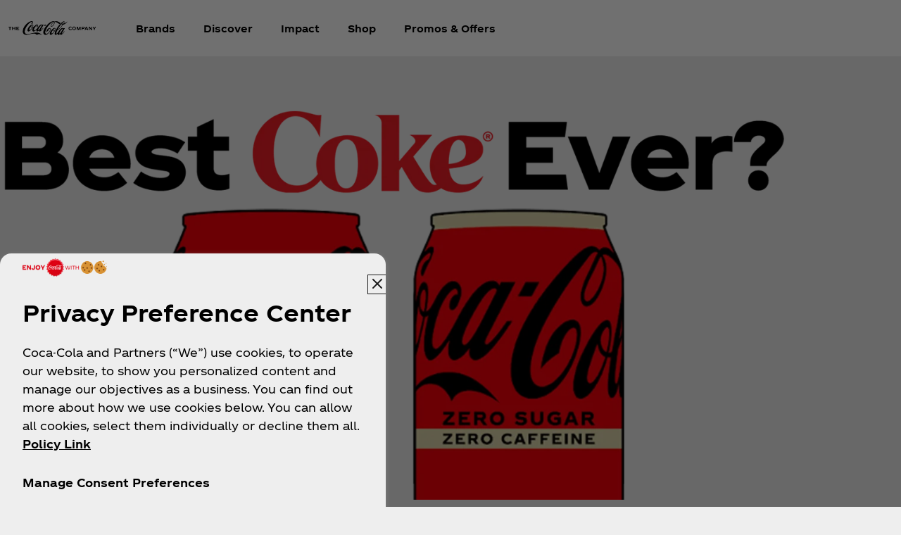

--- FILE ---
content_type: text/html
request_url: https://www.coca-cola.com/us/en/offerings/best-coke-ever
body_size: 18304
content:
<!DOCTYPE HTML>
<html lang="en-US">
<head>
    <meta charset="UTF-8"/>
    <title>best-coke-ever</title>
    
    
    
    <meta name="template" content="campaign-page"/>
    <meta name="viewport" content="width=device-width, initial-scale=1"/>
    

    
        <script defer="defer" type="text/javascript" src="https://rum.hlx.page/.rum/@adobe/helix-rum-js@%5E2/dist/rum-standalone.js" data-routing="program=58902,environment=658605,tier=publish"></script>
<link as="style" href="https://www.coca-cola.com/onexp-theme/cd2d605e81de0d7ef76b0abc81c211b21aee66612e35e949d8694cf9ed4075da/theme.css" rel="preload stylesheet" type="text/css">
    
        
    

    <!-- OneTrust has to be loaded early due to the performance reason -->
    
        
            <!-- OneTrust Cookies Consent Notice start -->  
<script src="https://cdn.cookielaw.org/scripttemplates/otSDKStub.js" fetchpriority="high" data-document-language="true" type="text/javascript" charset="UTF-8" data-domain-script="0c78f894-f494-492b-8b21-a0bf3c6bfdfd"></script> 
<script type="text/javascript"> 
function OptanonWrapper() { 
    var n = document.documentElement; 
    var isCookieBannerV2 = document.body.classList.contains("cookie-banner-v2"); 
 
    function e() { 
        var e = document.getElementById("accept-recommended-btn-handler"); 
        document.getElementsByClassName("ot-btn-container")[0]?.prepend(e); 
        n.classList.add("ot-modal-open"); 
        var t = document.getElementById("close-pc-btn-handler"), 
            c = document.getElementById("accept-recommended-btn-handler"), 
            s = document.getElementsByClassName("save-preference-btn-handler")[0], 
            r = document.getElementsByClassName("ot-pc-refuse-all-handler")[0], 
            o = document.getElementsByClassName("ot-fade-in")[0]; 
        t?.addEventListener("click", function (e) { 
            n.classList.remove("ot-modal-open"); 
        }); 
        c?.addEventListener("click", function (e) { 
            n.classList.remove("ot-modal-open"); 
        }); 
        s?.addEventListener("click", function (e) { 
            n.classList.remove("ot-modal-open"); 
        }); 
        r?.addEventListener("click", function (e) { 
            n.classList.remove("ot-modal-open"); 
        }); 
        o?.addEventListener("click", function (e) { 
            t?.click(), n.classList.remove("ot-modal-open"); 
        }); 
    } 
 
    function initCookieBannerV2() { 
        const acceptAllBtn = document.querySelector("#onetrust-accept-btn-handler"); 
        const rejectAllBtn = document.querySelector("#onetrust-reject-all-handler"); 
        const acceptRecommendedBtn = document.querySelector("#accept-recommended-btn-handler");  
        const btnContainer = document.querySelector(".ot-btn-container"); 
 
        n.classList.add("ot-modal-open");  
 
        if (btnContainer && acceptRecommendedBtn) { 
            btnContainer.insertAdjacentElement("afterbegin", acceptRecommendedBtn);  
        } 
 
        acceptAllBtn?.addEventListener("click", () => { 
            n.classList.remove("ot-modal-open"); 
        }); 
        rejectAllBtn?.addEventListener("click", () => { 
            n.classList.remove("ot-modal-open"); 
        }); 
    } 
 
    if (!Optanon.IsAlertBoxClosed()) { 
        if(isCookieBannerV2) { 
            initCookieBannerV2(); 
        } 
    } else { 
        n.classList.remove("ot-modal-open"); 
    } 
 
    if (0 == Optanon.IsAlertBoxClosed() && !isCookieBannerV2) { 
        Optanon.ToggleInfoDisplay(), e(); 
    } else { 
        var t = document.getElementsByClassName("ot-floating-button__open")[0]; 
        (t.innerHTML = '<svg version="1.1" id="Layer_1" xmlns=http://www.w3.org/2000/svg xmlns:xlink=http://www.w3.org/1999/xlink x="0px" y="0px" viewBox="0 0 32 32" style="enable-background:new 0 0 32 32;" xml:space="preserve"><g><path class="st0" d="M29.67,7.41c-0.51,0-0.92-0.41-0.92-0.91c0-0.5,0.41-0.91,0.92-0.91C30.18,5.6,30.6,6,30.6,6.5 C30.6,7.01,30.18,7.41,29.67,7.41 M25.59,11.16c0.83,0,1.5-0.66,1.5-1.48c0-0.82-0.67-1.48-1.5-1.48c-0.83,0-1.5,0.66-1.5,1.48 C24.09,10.5,24.76,11.16,25.59,11.16 M32,13.88c0-0.5-0.41-0.91-0.92-0.91c-0.51,0-0.92,0.41-0.92,0.91c0,0.5,0.41,0.91,0.92,0.91 C31.59,14.79,32,14.38,32,13.88 M15.55,31.97c8.26,0,15.01-6.34,15.52-14.34c-1.88-0.49-3.35-1.98-3.78-3.87 c-3.11-0.16-5.58-2.69-5.58-5.79c0-0.26,0.02-0.52,0.05-0.77c-2.07-0.76-3.55-2.73-3.55-5.03c0-0.2,0.01-0.4,0.03-0.6 c-0.88-0.15-1.78-0.23-2.71-0.23C6.96,1.34,0,8.2,0,16.65C0,25.11,6.96,31.97,15.55,31.97 M22.72-0.03c-1.01,0-1.83,0.81-1.83,1.8 s0.82,1.8,1.83,1.8c1.01,0,1.83-0.81,1.83-1.8S23.73-0.03,22.72-0.03"/><path class="st1" d="M7.06,17.17c1.02,0,1.85,0.81,1.85,1.82c0,1.01-0.83,1.82-1.85,1.82c-1.02,0-1.85-0.81-1.85-1.82 C5.21,17.98,6.04,17.17,7.06,17.17 M10.76,8.46c-1.02,0-1.85,0.81-1.85,1.82c0,1.01,0.83,1.82,1.85,1.82 c1.02,0,1.85-0.81,1.85-1.82C12.6,9.28,11.78,8.46,10.76,8.46 M14.45,24.52c0-1-0.83-1.82-1.85-1.82c-1.02,0-1.85,0.81-1.85,1.82 c0,1,0.83,1.82,1.85,1.82C13.62,26.34,14.45,25.53,14.45,24.52 M18.23,12.33c-1.02,0-1.85,0.81-1.85,1.82 c0,1.01,0.83,1.82,1.85,1.82c1.02,0,1.85-0.81,1.85-1.82C20.07,13.14,19.25,12.33,18.23,12.33 M23.75,20.36 c-1.02,0-1.85,0.81-1.85,1.82c0,1.01,0.83,1.82,1.85,1.82c1.02,0,1.85-0.81,1.85-1.82C25.59,21.18,24.77,20.36,23.75,20.36"/></g></svg>'), 
            t.addEventListener("click", function (n) { 
                e(); 
            }); 
        var c = document.getElementsByClassName("ot-floating-button__close")[0]; 
        (c.innerHTML = '<svg version="1.1" id="Layer_1" xmlns=http://www.w3.org/2000/svg xmlns:xlink=http://www.w3.org/1999/xlink x="0px" y="0px" viewBox="0 0 18 18" style="enable-background:new 0 0 18 18;" xml:space="preserve"><path class="st0" d="M12.27,9l5.05-5.05c0.9-0.9,0.9-2.37,0-3.27c-0.9-0.9-2.37-0.9-3.27,0L9,5.73L3.95,0.68 c-0.9-0.9-2.37-0.9-3.27,0s-0.9,2.37,0,3.27L5.73,9l-5.05,5.05c-0.9,0.9-0.9,2.37,0,3.27c0.9,0.9,2.37,0.9,3.27,0L9,12.27l5.05,5.05 c0.9,0.9,2.37,0.9,3.27,0c0.9-0.9,0.9-2.37,0-3.27L12.27,9z"/></svg>'), 
            c.addEventListener("click", function (e) { 
                n.classList.remove("ot-modal-open"); 
            }); 
    } 
} 
</script> 
<!-- OneTrust Cookies Consent Notice end -->
        
        
    

    

    

    
    

    <meta name="cepVersion" content="1.1207.0"/>
    <meta name="frontEndVersion" content="1.3477.0"/>
    <meta name="publicationDate" content="2024-02-06T12:39:00Z"/>
    
    
    
    <meta name="contentType" content="Campaigns"/>
    
    
    <meta name="campaign" content="Other"/>
    <meta name="siteSection" content="Campaigns - Other"/>
    <meta name="instanceName" content="6bdc96fc88-pmcds"/>
    <meta name="xtndRecaptchaSiteKeyV3" content="6Lfe5b8kAAAAAItc37dlx65sVLiwPNekg84cNLzm"/>
    
    <meta name="basicAuthProtected" content="false"/>
    <meta name="language" content="en-US"/>

    
    

    
    

    <!-- OpenGraph meta tags for Facebook -->
    <meta property="og:title" content="best-coke-ever"/>
    <meta property="og:description"/>
    <meta property="og:image" content="https://www.coca-cola.com/content/dam/onexp/global/icons/coca-cola-default.png"/>
    <meta property="og:image:alt"/>
    <meta property="og:url" content="https://www.coca-cola.com/us/en/offerings/best-coke-ever"/>
    <meta property="og:type" content="website"/>
    <meta property="og:site_name" content="Coca-Cola"/>

    <!-- TwitterCard meta tags -->
    
        <meta name="twitter:card" content="summary_large_image"/>
        <meta name="twitter:title" content="best-coke-ever"/>
        <meta name="twitter:description"/>
        <meta name="twitter:image" content="https://www.coca-cola.com/content/dam/onexp/global/icons/coca-cola-default.png"/>
        <meta name="twitter:url" content="https://www.coca-cola.com/us/en/offerings/best-coke-ever"/>
        <meta name="twitter:site" content="@CocaCola"/>
    

    <!-- PWA Configuration for iOS -->
    
<meta name="apple-mobile-web-app-capable" content="yes"/>
<link rel="apple-touch-startup-image" media="screen and (device-width: 440px) and (device-height: 956px) and (-webkit-device-pixel-ratio: 3) and (orientation: landscape)" href="https://www.coca-cola.com/onexp-theme/cd2d605e81de0d7ef76b0abc81c211b21aee66612e35e949d8694cf9ed4075da/resources/splash-screens/iPhone_16_Pro_Max_landscape.png"/>
<link rel="apple-touch-startup-image" media="screen and (device-width: 402px) and (device-height: 874px) and (-webkit-device-pixel-ratio: 3) and (orientation: landscape)" href="https://www.coca-cola.com/onexp-theme/cd2d605e81de0d7ef76b0abc81c211b21aee66612e35e949d8694cf9ed4075da/resources/splash-screens/iPhone_16_Pro_landscape.png"/>
<link rel="apple-touch-startup-image" media="screen and (device-width: 430px) and (device-height: 932px) and (-webkit-device-pixel-ratio: 3) and (orientation: landscape)" href="https://www.coca-cola.com/onexp-theme/cd2d605e81de0d7ef76b0abc81c211b21aee66612e35e949d8694cf9ed4075da/resources/splash-screens/iPhone_16_Pl__iPhone_15_Pro_Max__iPhone_15_Pl__iPhone_14_Pro_Max_land.png"/>
<link rel="apple-touch-startup-image" media="screen and (device-width: 393px) and (device-height: 852px) and (-webkit-device-pixel-ratio: 3) and (orientation: landscape)" href="https://www.coca-cola.com/onexp-theme/cd2d605e81de0d7ef76b0abc81c211b21aee66612e35e949d8694cf9ed4075da/resources/splash-screens/iPhone_16__iPhone_15_Pro__iPhone_15__iPhone_14_Pro_landscape.png"/>
<link rel="apple-touch-startup-image" media="screen and (device-width: 428px) and (device-height: 926px) and (-webkit-device-pixel-ratio: 3) and (orientation: landscape)" href="https://www.coca-cola.com/onexp-theme/cd2d605e81de0d7ef76b0abc81c211b21aee66612e35e949d8694cf9ed4075da/resources/splash-screens/iPhone_14_Plus__iPhone_13_Pro_Max__iPhone_12_Pro_Max_landscape.png"/>
<link rel="apple-touch-startup-image" media="screen and (device-width: 390px) and (device-height: 844px) and (-webkit-device-pixel-ratio: 3) and (orientation: landscape)" href="https://www.coca-cola.com/onexp-theme/cd2d605e81de0d7ef76b0abc81c211b21aee66612e35e949d8694cf9ed4075da/resources/splash-screens/iPhone_14__iPhone_13_Pro__iPhone_13__iPhone_12_Pro__iPhone_12_land.png"/>
<link rel="apple-touch-startup-image" media="screen and (device-width: 375px) and (device-height: 812px) and (-webkit-device-pixel-ratio: 3) and (orientation: landscape)" href="https://www.coca-cola.com/onexp-theme/cd2d605e81de0d7ef76b0abc81c211b21aee66612e35e949d8694cf9ed4075da/resources/splash-screens/iPhone_13_mi__iPhone_12_mi__iPhone_11_Pro__iPhone_XS__iPhone_X_land.png"/>
<link rel="apple-touch-startup-image" media="screen and (device-width: 414px) and (device-height: 896px) and (-webkit-device-pixel-ratio: 3) and (orientation: landscape)" href="https://www.coca-cola.com/onexp-theme/cd2d605e81de0d7ef76b0abc81c211b21aee66612e35e949d8694cf9ed4075da/resources/splash-screens/iPhone_11_Pro_Max__iPhone_XS_Max_landscape.png"/>
<link rel="apple-touch-startup-image" media="screen and (device-width: 414px) and (device-height: 896px) and (-webkit-device-pixel-ratio: 2) and (orientation: landscape)" href="https://www.coca-cola.com/onexp-theme/cd2d605e81de0d7ef76b0abc81c211b21aee66612e35e949d8694cf9ed4075da/resources/splash-screens/iPhone_11__iPhone_XR_landscape.png"/>
<link rel="apple-touch-startup-image" media="screen and (device-width: 414px) and (device-height: 736px) and (-webkit-device-pixel-ratio: 3) and (orientation: landscape)" href="https://www.coca-cola.com/onexp-theme/cd2d605e81de0d7ef76b0abc81c211b21aee66612e35e949d8694cf9ed4075da/resources/splash-screens/iPhone_8_Plus__iPhone_7_Plus__iPhone_6s_Plus__iPhone_6_Plus_landscape.png"/>
<link rel="apple-touch-startup-image" media="screen and (device-width: 375px) and (device-height: 667px) and (-webkit-device-pixel-ratio: 2) and (orientation: landscape)" href="https://www.coca-cola.com/onexp-theme/cd2d605e81de0d7ef76b0abc81c211b21aee66612e35e949d8694cf9ed4075da/resources/splash-screens/iPhone_8__iPhone_7__iPhone_6s__iPhone_6__4.7__iPhone_SE_landscape.png"/>
<link rel="apple-touch-startup-image" media="screen and (device-width: 320px) and (device-height: 568px) and (-webkit-device-pixel-ratio: 2) and (orientation: landscape)" href="https://www.coca-cola.com/onexp-theme/cd2d605e81de0d7ef76b0abc81c211b21aee66612e35e949d8694cf9ed4075da/resources/splash-screens/4__iPhone_SE__iPod_touch_5th_generation_and_later_landscape.png"/>
<link rel="apple-touch-startup-image" media="screen and (device-width: 1032px) and (device-height: 1376px) and (-webkit-device-pixel-ratio: 2) and (orientation: landscape)" href="https://www.coca-cola.com/onexp-theme/cd2d605e81de0d7ef76b0abc81c211b21aee66612e35e949d8694cf9ed4075da/resources/splash-screens/13__iPad_Pro_M4_landscape.png"/>
<link rel="apple-touch-startup-image" media="screen and (device-width: 1024px) and (device-height: 1366px) and (-webkit-device-pixel-ratio: 2) and (orientation: landscape)" href="https://www.coca-cola.com/onexp-theme/cd2d605e81de0d7ef76b0abc81c211b21aee66612e35e949d8694cf9ed4075da/resources/splash-screens/12.9__iPad_Pro_landscape.png"/>
<link rel="apple-touch-startup-image" media="screen and (device-width: 834px) and (device-height: 1210px) and (-webkit-device-pixel-ratio: 2) and (orientation: landscape)" href="https://www.coca-cola.com/onexp-theme/cd2d605e81de0d7ef76b0abc81c211b21aee66612e35e949d8694cf9ed4075da/resources/splash-screens/11__iPad_Pro_M4_landscape.png"/>
<link rel="apple-touch-startup-image" media="screen and (device-width: 834px) and (device-height: 1194px) and (-webkit-device-pixel-ratio: 2) and (orientation: landscape)" href="https://www.coca-cola.com/onexp-theme/cd2d605e81de0d7ef76b0abc81c211b21aee66612e35e949d8694cf9ed4075da/resources/splash-screens/11__iPad_Pro__10.5__iPad_Pro_landscape.png"/>
<link rel="apple-touch-startup-image" media="screen and (device-width: 820px) and (device-height: 1180px) and (-webkit-device-pixel-ratio: 2) and (orientation: landscape)" href="https://www.coca-cola.com/onexp-theme/cd2d605e81de0d7ef76b0abc81c211b21aee66612e35e949d8694cf9ed4075da/resources/splash-screens/10.9__iPad_Air_landscape.png"/>
<link rel="apple-touch-startup-image" media="screen and (device-width: 834px) and (device-height: 1112px) and (-webkit-device-pixel-ratio: 2) and (orientation: landscape)" href="https://www.coca-cola.com/onexp-theme/cd2d605e81de0d7ef76b0abc81c211b21aee66612e35e949d8694cf9ed4075da/resources/splash-screens/10.5__iPad_Air_landscape.png"/>
<link rel="apple-touch-startup-image" media="screen and (device-width: 810px) and (device-height: 1080px) and (-webkit-device-pixel-ratio: 2) and (orientation: landscape)" href="https://www.coca-cola.com/onexp-theme/cd2d605e81de0d7ef76b0abc81c211b21aee66612e35e949d8694cf9ed4075da/resources/splash-screens/10.2__iPad_landscape.png"/>
<link rel="apple-touch-startup-image" media="screen and (device-width: 768px) and (device-height: 1024px) and (-webkit-device-pixel-ratio: 2) and (orientation: landscape)" href="https://www.coca-cola.com/onexp-theme/cd2d605e81de0d7ef76b0abc81c211b21aee66612e35e949d8694cf9ed4075da/resources/splash-screens/9.7__iPad_Pro__7.9__iPad_mini__9.7__iPad_Air__9.7__iPad_landscape.png"/>
<link rel="apple-touch-startup-image" media="screen and (device-width: 744px) and (device-height: 1133px) and (-webkit-device-pixel-ratio: 2) and (orientation: landscape)" href="https://www.coca-cola.com/onexp-theme/cd2d605e81de0d7ef76b0abc81c211b21aee66612e35e949d8694cf9ed4075da/resources/splash-screens/8.3__iPad_Mini_landscape.png"/>
<link rel="apple-touch-startup-image" media="screen and (device-width: 440px) and (device-height: 956px) and (-webkit-device-pixel-ratio: 3) and (orientation: portrait)" href="https://www.coca-cola.com/onexp-theme/cd2d605e81de0d7ef76b0abc81c211b21aee66612e35e949d8694cf9ed4075da/resources/splash-screens/iPhone_16_Pro_Max_portrait.png"/>
<link rel="apple-touch-startup-image" media="screen and (device-width: 402px) and (device-height: 874px) and (-webkit-device-pixel-ratio: 3) and (orientation: portrait)" href="https://www.coca-cola.com/onexp-theme/cd2d605e81de0d7ef76b0abc81c211b21aee66612e35e949d8694cf9ed4075da/resources/splash-screens/iPhone_16_Pro_portrait.png"/>
<link rel="apple-touch-startup-image" media="screen and (device-width: 430px) and (device-height: 932px) and (-webkit-device-pixel-ratio: 3) and (orientation: portrait)" href="https://www.coca-cola.com/onexp-theme/cd2d605e81de0d7ef76b0abc81c211b21aee66612e35e949d8694cf9ed4075da/resources/splash-screens/iPhone_16_Pl__iPhone_15_Pro_Max__iPhone_15_Pl__iPhone_14_Pro_Max_port.png"/>
<link rel="apple-touch-startup-image" media="screen and (device-width: 393px) and (device-height: 852px) and (-webkit-device-pixel-ratio: 3) and (orientation: portrait)" href="https://www.coca-cola.com/onexp-theme/cd2d605e81de0d7ef76b0abc81c211b21aee66612e35e949d8694cf9ed4075da/resources/splash-screens/iPhone_16__iPhone_15_Pro__iPhone_15__iPhone_14_Pro_portrait.png"/>
<link rel="apple-touch-startup-image" media="screen and (device-width: 428px) and (device-height: 926px) and (-webkit-device-pixel-ratio: 3) and (orientation: portrait)" href="https://www.coca-cola.com/onexp-theme/cd2d605e81de0d7ef76b0abc81c211b21aee66612e35e949d8694cf9ed4075da/resources/splash-screens/iPhone_14_Plus__iPhone_13_Pro_Max__iPhone_12_Pro_Max_portrait.png"/>
<link rel="apple-touch-startup-image" media="screen and (device-width: 390px) and (device-height: 844px) and (-webkit-device-pixel-ratio: 3) and (orientation: portrait)" href="https://www.coca-cola.com/onexp-theme/cd2d605e81de0d7ef76b0abc81c211b21aee66612e35e949d8694cf9ed4075da/resources/splash-screens/iPhone_14__iPhone_13_Pro__iPhone_13__iPhone_12_Pro__iPhone_12_port.png"/>
<link rel="apple-touch-startup-image" media="screen and (device-width: 375px) and (device-height: 812px) and (-webkit-device-pixel-ratio: 3) and (orientation: portrait)" href="https://www.coca-cola.com/onexp-theme/cd2d605e81de0d7ef76b0abc81c211b21aee66612e35e949d8694cf9ed4075da/resources/splash-screens/iPhone_13_mi__iPhone_12_mi__iPhone_11_Pro__iPhone_XS__iPhone_X_port.png"/>
<link rel="apple-touch-startup-image" media="screen and (device-width: 414px) and (device-height: 896px) and (-webkit-device-pixel-ratio: 3) and (orientation: portrait)" href="https://www.coca-cola.com/onexp-theme/cd2d605e81de0d7ef76b0abc81c211b21aee66612e35e949d8694cf9ed4075da/resources/splash-screens/iPhone_11_Pro_Max__iPhone_XS_Max_portrait.png"/>
<link rel="apple-touch-startup-image" media="screen and (device-width: 414px) and (device-height: 896px) and (-webkit-device-pixel-ratio: 2) and (orientation: portrait)" href="https://www.coca-cola.com/onexp-theme/cd2d605e81de0d7ef76b0abc81c211b21aee66612e35e949d8694cf9ed4075da/resources/splash-screens/iPhone_11__iPhone_XR_portrait.png"/>
<link rel="apple-touch-startup-image" media="screen and (device-width: 414px) and (device-height: 736px) and (-webkit-device-pixel-ratio: 3) and (orientation: portrait)" href="https://www.coca-cola.com/onexp-theme/cd2d605e81de0d7ef76b0abc81c211b21aee66612e35e949d8694cf9ed4075da/resources/splash-screens/iPhone_8_Plus__iPhone_7_Plus__iPhone_6s_Plus__iPhone_6_Plus_portrait.png"/>
<link rel="apple-touch-startup-image" media="screen and (device-width: 375px) and (device-height: 667px) and (-webkit-device-pixel-ratio: 2) and (orientation: portrait)" href="https://www.coca-cola.com/onexp-theme/cd2d605e81de0d7ef76b0abc81c211b21aee66612e35e949d8694cf9ed4075da/resources/splash-screens/iPhone_8__iPhone_7__iPhone_6s__iPhone_6__4.7__iPhone_SE_portrait.png"/>
<link rel="apple-touch-startup-image" media="screen and (device-width: 320px) and (device-height: 568px) and (-webkit-device-pixel-ratio: 2) and (orientation: portrait)" href="https://www.coca-cola.com/onexp-theme/cd2d605e81de0d7ef76b0abc81c211b21aee66612e35e949d8694cf9ed4075da/resources/splash-screens/4__iPhone_SE__iPod_touch_5th_generation_and_later_portrait.png"/>
<link rel="apple-touch-startup-image" media="screen and (device-width: 1032px) and (device-height: 1376px) and (-webkit-device-pixel-ratio: 2) and (orientation: portrait)" href="https://www.coca-cola.com/onexp-theme/cd2d605e81de0d7ef76b0abc81c211b21aee66612e35e949d8694cf9ed4075da/resources/splash-screens/13__iPad_Pro_M4_portrait.png"/>
<link rel="apple-touch-startup-image" media="screen and (device-width: 1024px) and (device-height: 1366px) and (-webkit-device-pixel-ratio: 2) and (orientation: portrait)" href="https://www.coca-cola.com/onexp-theme/cd2d605e81de0d7ef76b0abc81c211b21aee66612e35e949d8694cf9ed4075da/resources/splash-screens/12.9__iPad_Pro_portrait.png"/>
<link rel="apple-touch-startup-image" media="screen and (device-width: 834px) and (device-height: 1210px) and (-webkit-device-pixel-ratio: 2) and (orientation: portrait)" href="https://www.coca-cola.com/onexp-theme/cd2d605e81de0d7ef76b0abc81c211b21aee66612e35e949d8694cf9ed4075da/resources/splash-screens/11__iPad_Pro_M4_portrait.png"/>
<link rel="apple-touch-startup-image" media="screen and (device-width: 834px) and (device-height: 1194px) and (-webkit-device-pixel-ratio: 2) and (orientation: portrait)" href="https://www.coca-cola.com/onexp-theme/cd2d605e81de0d7ef76b0abc81c211b21aee66612e35e949d8694cf9ed4075da/resources/splash-screens/11__iPad_Pro__10.5__iPad_Pro_portrait.png"/>
<link rel="apple-touch-startup-image" media="screen and (device-width: 820px) and (device-height: 1180px) and (-webkit-device-pixel-ratio: 2) and (orientation: portrait)" href="https://www.coca-cola.com/onexp-theme/cd2d605e81de0d7ef76b0abc81c211b21aee66612e35e949d8694cf9ed4075da/resources/splash-screens/10.9__iPad_Air_portrait.png"/>
<link rel="apple-touch-startup-image" media="screen and (device-width: 834px) and (device-height: 1112px) and (-webkit-device-pixel-ratio: 2) and (orientation: portrait)" href="https://www.coca-cola.com/onexp-theme/cd2d605e81de0d7ef76b0abc81c211b21aee66612e35e949d8694cf9ed4075da/resources/splash-screens/10.5__iPad_Air_portrait.png"/>
<link rel="apple-touch-startup-image" media="screen and (device-width: 810px) and (device-height: 1080px) and (-webkit-device-pixel-ratio: 2) and (orientation: portrait)" href="https://www.coca-cola.com/onexp-theme/cd2d605e81de0d7ef76b0abc81c211b21aee66612e35e949d8694cf9ed4075da/resources/splash-screens/10.2__iPad_portrait.png"/>
<link rel="apple-touch-startup-image" media="screen and (device-width: 768px) and (device-height: 1024px) and (-webkit-device-pixel-ratio: 2) and (orientation: portrait)" href="https://www.coca-cola.com/onexp-theme/cd2d605e81de0d7ef76b0abc81c211b21aee66612e35e949d8694cf9ed4075da/resources/splash-screens/9.7__iPad_Pro__7.9__iPad_mini__9.7__iPad_Air__9.7__iPad_portrait.png"/>
<link rel="apple-touch-startup-image" media="screen and (device-width: 744px) and (device-height: 1133px) and (-webkit-device-pixel-ratio: 2) and (orientation: portrait)" href="https://www.coca-cola.com/onexp-theme/cd2d605e81de0d7ef76b0abc81c211b21aee66612e35e949d8694cf9ed4075da/resources/splash-screens/8.3__iPad_Mini_portrait.png"/>



    
    <script async src="/etc.clientlibs/cep/clientlibs/clientlib-cwr.lc-085b194b52d77cc30f6cc60ab771e406-lc.min.js"></script>

    <script>
        (function (n, i, v, r, c, x) {
            x = window.AwsRumClient = {q: [], n: n, i: i, v: v, r: r, c: c};
            window[n] = function (c, p) {
                x.q.push({c: c, p: p});
            };
        })(
            "cwr",
            "e663ab94-8a97-4236-90ca-2ad1b864147a",
            "1.0.0",
            "us-east-1",
            {
                sessionSampleRate: 0.05,
                guestRoleArn: "arn:aws:iam::971536809886:role/RUM-Monitor-us-east-1-971536809886-1692815399861-Unauth",
                identityPoolId: "us-east-1:f715f9dd-f502-422b-bb4f-e1471234deb4",
                endpoint: "https://dataplane.rum.us-east-1.amazonaws.com",
                telemetries: [
                    [
                        'http',
                        {
                            urlsToExclude: "aemform.af.prefilldata.json,/content/forms/af,/libs/granite/csrf/token.json,analytics.google.com,doubleclick.net,google-analytics.com".length > 0 ? "aemform.af.prefilldata.json,/content/forms/af,/libs/granite/csrf/token.json,analytics.google.com,doubleclick.net,google-analytics.com".split(',').map(error => new RegExp(error)) : []
                        }
                    ],
                    [
                        "errors",
                        {
                            ignore: (event, errorsToIgnore = "Object Not Found Matching Id") => {
                                if (event && errorsToIgnore.length > 0) {
                                    const regexpRules = errorsToIgnore.split(',').map(error => new RegExp(error));
                                    return regexpRules.some(rule => rule.test(event.message || event.reason));
                                }
                                return false;
                            }
                        }
                    ],
                     "performance",
                ],
                allowCookies: false,
                enableXRay: true
            }
        );

        window.cep = window.cep || {};
        window.cep.reportRumError = (parameters) => {
            if (cwr !== undefined) {
                const record = {
                    type: 'com.amazon.rum.js_error_event',
                    data: { version: '1.0.0', type: 'Error', ...parameters }
                };

                cwr('recordEvent', record);
                console.error(record.data);
            } else {
                console.error("RUM Error when recording custom event - cwr is undefined.");
            }
        }

        document.addEventListener("securitypolicyviolation", (e) => {
            window.cep.reportRumError({
                message: "Security Policy Violation Error",
                stack: "Security Policy Violation Error. Blocked URI: " + e.blockedURI + ", Violated Directive: " + e.violatedDirective
            });
        });

    </script>


    
    
<link rel="canonical" href="https://www.coca-cola.com/us/en/offerings/best-coke-ever"/>


    

<script src="https://cdn.global.gcds.coke.com/naou/sdk/latest.js?v6" crossorigin="anonymous"></script>




    
        <!-- Google Tag Manager - Consent Mode V2 ---> 
<script> 
window.googleConsentModeV2= false; 
console.log('Consent Mode V2 ' + (window.googleConsentModeV2 ? 'enabled' : 'disabled')); 
</script> 
<!-- End Google Tag Manager - Consent Mode V2 --->
    
    <!-- Google Tag Manager --> 
<script>(function(w,d,s,l,i){w[l]=w[l]||[];w[l].push({'gtm.start': 
new Date().getTime(),event:'gtm.js'});var f=d.getElementsByTagName(s)[0], 
j=d.createElement(s),dl=l!='dataLayer'?'&l='+l:'';j.async=true;j.src= 
'https://www.googletagmanager.com/gtm.js?id='+i+dl;f.parentNode.insertBefore(j,f); 
})(window,document,'script','dataLayer','GTM-NBWPCZW');</script> 
<!-- End Google Tag Manager -->


<script type="text/javascript">
    const CepDataLayer = {
        push: (args) => {
            if (window.adobeDataLayer) {
                adobeDataLayer.push(args);
            }
            if (window.dataLayer) {
                dataLayer.push(args);
            }
        }
    }
</script>

<link rel="apple-touch-icon" sizes="180x180" href="https://www.coca-cola.com/onexp-theme/cd2d605e81de0d7ef76b0abc81c211b21aee66612e35e949d8694cf9ed4075da/resources/favicons/apple-touch-icon.png"/>
<link rel="icon" type="image/png" sizes="32x32" href="https://www.coca-cola.com/onexp-theme/cd2d605e81de0d7ef76b0abc81c211b21aee66612e35e949d8694cf9ed4075da/resources/favicons/favicon-32x32.png"/>
<link rel="icon" type="image/png" sizes="16x16" href="https://www.coca-cola.com/onexp-theme/cd2d605e81de0d7ef76b0abc81c211b21aee66612e35e949d8694cf9ed4075da/resources/favicons/favicon-16x16.png"/>
<link rel="mask-icon" href="https://www.coca-cola.com/onexp-theme/cd2d605e81de0d7ef76b0abc81c211b21aee66612e35e949d8694cf9ed4075da/resources/favicons/safari-pinned-tab.svg" color="#000000"/>




<link rel="manifest" href="/manifest-us-en.json"/>

    <script src="https://www.google.com/recaptcha/api.js?render=6Lfe5b8kAAAAAItc37dlx65sVLiwPNekg84cNLzm"></script>



    
    
    

    

    
    
    <link rel="stylesheet" href="/etc.clientlibs/onexp/clientlibs/clientlib-base.lc-123d3f370316a0c69df82281c7643d34-lc.min.css" type="text/css">


    
    
    <script async src="/etc.clientlibs/core/wcm/components/commons/datalayer/v2/clientlibs/core.wcm.components.commons.datalayer.v2.lc-1e0136bad0acfb78be509234578e44f9-lc.min.js"></script>


    
    <script async src="/etc.clientlibs/core/wcm/components/commons/datalayer/acdl/core.wcm.components.commons.datalayer.acdl.lc-bf921af342fd2c40139671dbf0920a1f-lc.min.js"></script>



    
    <style id="design-token" data-brand-expression="★-the-coca-cola-company">
        :root,.brand-colors{--color-icon-action-main-default:#000000;--color-icon-action-main-disabled:#6c6c6c;--color-icon-action-main-hover:#353535;--color-icon-action-main-pressed:#4f4f4f;--color-icon-action-on_brand-primary-default:#ffffff;--color-icon-action-on_brand-primary-disabled:#bdbdbd;--color-icon-action-on_brand-primary-hover:#eeeeee;--color-icon-action-on_brand-primary-pressed:#d5d5d5;--color-icon-action-on_brand-secondary-default:#000000;--color-icon-action-on_brand-secondary-disabled:#6c6c6c;--color-icon-action-on_brand-secondary-hover:#353535;--color-icon-action-on_brand-secondary-pressed:#4f4f4f;--color-icon-brand-primary-regular:#ea0000;--color-icon-brand-secondary-regular:#ffffff;--color-icon-component-footer-action-default:#ffffff;--color-icon-component-footer-action-hover:#d5d5d5;--color-icon-component-footer-action-pressed:#a5a5a5;--color-icon-component-footer-neutral-regular:#ffffff;--color-icon-component-illustration-brand-primary:#ea0000;--color-icon-component-illustration-brand-secondary:#ffffff;--color-icon-component-input-critical:#bf1004;--color-icon-component-input-default:#000000;--color-icon-component-input-positive:#1d6e17;--color-icon-component-nav-action-default:#000000;--color-icon-component-nav-action-disabled:#6c6c6c;--color-icon-component-nav-action-hover:#4f4f4f;--color-icon-component-nav-action-pressed:#a5a5a5;--color-icon-component-nav-neutral-main-default:#000000;--color-icon-component-nav-neutral-main-disabled:#6c6c6c;--color-icon-component-nav-neutral-on_button-default:#ffffff;--color-icon-component-nav-neutral-on_button-disabled:#6c6c6c;--color-icon-neutral-main-regular-default:#000000;--color-icon-neutral-main-regular-disabled:#6c6c6c;--color-icon-neutral-main-subtle-default:#4f4f4f;--color-icon-neutral-on_brand-primary-default:#ffffff;--color-icon-neutral-on_brand-primary-disabled:#bdbdbd;--color-icon-neutral-on_brand-secondary-default:#000000;--color-icon-neutral-on_brand-secondary-disabled:#6c6c6c;--color-icon-neutral-on_button-neutral-default:#ffffff;--color-icon-neutral-on_button-neutral-disabled:#6c6c6c;--color-icon-neutral-on_button-primary-default:#000000;--color-icon-neutral-on_button-primary-disabled:#bdbdbd;--color-icon-neutral-on_button-secondary-default:#ffffff;--color-icon-neutral-on_button-secondary-disabled:#6c6c6c;--color-icon-status-critical:#bf1004;--color-icon-status-info:#0048ff;--color-icon-status-positive:#1d6e17;--color-icon-status-warning:#725d27;--color-shadow-interactive-hover:#00000052;--color-shadow-neutral-regular:#0000001f;--color-stroke-action-default:#000000;--color-stroke-brand-primary-default:#000000;--color-stroke-brand-primary-subtle:#4f4f4f;--color-stroke-brand-secondary-default:#ffffff;--color-stroke-brand-secondary-subtle:#d5d5d5;--color-stroke-component-footer-interactive-focus:#ffffff;--color-stroke-component-footer-neutral-regular:#ffffff;--color-stroke-component-footer-neutral-subtle:#d5d5d5;--color-stroke-component-input-field-active:#000000;--color-stroke-component-input-field-critical:#bf1004;--color-stroke-component-input-field-default:#000000;--color-stroke-component-input-field-hover:#4f4f4f;--color-stroke-component-input-field-positive:#1d6e17;--color-stroke-component-input-tag-subtle:#d5d5d5;--color-stroke-component-nav-interactive-active:#000000;--color-stroke-component-nav-interactive-default:#000000;--color-stroke-component-nav-interactive-focus:#000000;--color-stroke-component-nav-interactive-hover:#4f4f4f;--color-stroke-component-nav-neutral-main-regular:#000000;--color-stroke-component-nav-neutral-main-subtle:#d5d5d5;--color-stroke-component-nav-neutral-on_button-default:#000000;--color-stroke-component-nav-neutral-on_button-disabled:#6c6c6c;--color-stroke-interactive-main-active:#000000;--color-stroke-interactive-main-default:#000000;--color-stroke-interactive-main-disabled:#bdbdbd;--color-stroke-interactive-main-focus:#000000;--color-stroke-interactive-main-hover:#4f4f4f;--color-stroke-interactive-main-pressed:#a5a5a5;--color-stroke-interactive-on_brand-primary-focus:#ffffff;--color-stroke-interactive-on_brand-secondary-focus:#000000;--color-stroke-neutral-main-regular-default:#000000;--color-stroke-neutral-main-regular-disabled:#6c6c6c;--color-stroke-neutral-main-subtle-default:#d5d5d5;--color-stroke-neutral-on_brand-primary-default:#ffffff;--color-stroke-neutral-on_brand-primary-disabled:#bdbdbd;--color-stroke-neutral-on_brand-secondary-default:#000000;--color-stroke-neutral-on_brand-secondary-disabled:#6c6c6c;--color-stroke-neutral-on_button-neutral-default:#000000;--color-stroke-neutral-on_button-neutral-disabled:#6c6c6c;--color-stroke-neutral-on_button-primary-default:#ffffff;--color-stroke-neutral-on_button-primary-disabled:#bdbdbd;--color-stroke-neutral-on_button-secondary-default:#000000;--color-stroke-neutral-on_button-secondary-disabled:#6c6c6c;--color-stroke-status-critical:#bf1004;--color-stroke-status-info:#0048ff;--color-stroke-status-positive:#1d6e17;--color-stroke-status-warning:#725d27;--color-surface-action-alpha-main-active:#0000001f;--color-surface-action-alpha-main-default:#00000000;--color-surface-action-alpha-main-hover:#0000001f;--color-surface-action-alpha-main-pressed:#0000003d;--color-surface-action-alpha-on_brand-primary-default:#ffffff00;--color-surface-action-alpha-on_brand-primary-hover:#ffffff1f;--color-surface-action-alpha-on_brand-primary-pressed:#ffffff3d;--color-surface-action-alpha-on_brand-secondary-default:#00000000;--color-surface-action-alpha-on_brand-secondary-hover:#0000001f;--color-surface-action-alpha-on_brand-secondary-pressed:#0000003d;--color-surface-action-opaque-main-default:#000000;--color-surface-action-opaque-main-disabled:#bdbdbd;--color-surface-action-opaque-main-hover:#353535;--color-surface-action-opaque-main-pressed:#4f4f4f;--color-surface-action-opaque-on_brand-primary-default:#ffffff;--color-surface-action-opaque-on_brand-primary-disabled:#6c6c6c;--color-surface-action-opaque-on_brand-primary-hover:#d5d5d5;--color-surface-action-opaque-on_brand-primary-pressed:#a5a5a5;--color-surface-action-opaque-on_brand-secondary-default:#000000;--color-surface-action-opaque-on_brand-secondary-disabled:#bdbdbd;--color-surface-action-opaque-on_brand-secondary-hover:#353535;--color-surface-action-opaque-on_brand-secondary-pressed:#4f4f4f;--color-surface-brand-primary-regular:#000000;--color-surface-brand-secondary-regular:#ffffff;--color-surface-component-Input-dropdown-hover:#0000001f;--color-surface-component-Input-dropdown-pressed:#0000003d;--color-surface-component-Input-field-regular:#ffffff;--color-surface-component-footer-regular:#000000;--color-surface-component-footer-action-default:#ffffff00;--color-surface-component-footer-action-hover:#ffffff1f;--color-surface-component-footer-action-pressed:#ffffff3d;--color-surface-component-footer-neutral-regular:#000000;--color-surface-component-footer-neutral-subtle:#353535;--color-surface-component-live_badge-regular:#ff0000;--color-surface-component-nav-action-alpha-default:#00000000;--color-surface-component-nav-action-alpha-hover:#0000001f;--color-surface-component-nav-action-alpha-pressed:#0000003d;--color-surface-component-nav-action-opaque-default:#000000;--color-surface-component-nav-action-opaque-disabled:#bdbdbd;--color-surface-component-nav-action-opaque-hover:#4f4f4f;--color-surface-component-nav-action-opaque-pressed:#a5a5a5;--color-surface-component-nav-interactive-hover:#0000001f;--color-surface-component-nav-interactive-pressed:#0000003d;--color-surface-component-nav-neutral-alpha-regular:#0000008f;--color-surface-component-nav-neutral-opaque-regular:#ffffff;--color-surface-component-nav-neutral-opaque-subtle:#eeeeee;--color-surface-interactive-alpha-default:#00000000;--color-surface-interactive-alpha-hover:#0000001f;--color-surface-interactive-alpha-pressed:#0000003d;--color-surface-interactive-opaque-active:#000000;--color-surface-interactive-opaque-default:#000000;--color-surface-interactive-opaque-disabled:#6c6c6c;--color-surface-interactive-opaque-hover:#4f4f4f;--color-surface-interactive-opaque-pressed:#a5a5a5;--color-surface-neutral-alpha-regular:#0000008f;--color-surface-neutral-opaque-bold:#d5d5d5;--color-surface-neutral-opaque-disabled:#bdbdbd;--color-surface-neutral-opaque-regular:#ffffff;--color-surface-neutral-opaque-subtle:#eeeeee;--color-surface-status-critical:#ffe9e2;--color-surface-status-info:#f2eaff;--color-surface-status-warning:#fceccf;--color-surface-status-positive-bold:#e4f2df;--color-surface-status-positive-subtle:#95cb87;--color-text-action-main-default:#000000;--color-text-action-main-disabled:#6c6c6c;--color-text-action-main-hover:#353535;--color-text-action-main-pressed:#4f4f4f;--color-text-action-on_brand-primary-default:#ffffff;--color-text-action-on_brand-primary-disabled:#bdbdbd;--color-text-action-on_brand-primary-hover:#eeeeee;--color-text-action-on_brand-primary-pressed:#d5d5d5;--color-text-action-on_brand-secondary-default:#000000;--color-text-action-on_brand-secondary-disabled:#6c6c6c;--color-text-action-on_brand-secondary-hover:#353535;--color-text-action-on_brand-secondary-pressed:#4f4f4f;--color-text-component-footer-action-default:#ffffff;--color-text-component-footer-action-hover:#d5d5d5;--color-text-component-footer-action-pressed:#a5a5a5;--color-text-component-footer-neutral-regular:#ffffff;--color-text-component-footer-neutral-subtle:#d5d5d5;--color-text-component-input-default:#000000;--color-text-component-input-placeholder:#6c6c6c;--color-text-component-nav-action-default:#000000;--color-text-component-nav-action-disabled:#6c6c6c;--color-text-component-nav-action-hover:#4f4f4f;--color-text-component-nav-action-pressed:#a5a5a5;--color-text-component-nav-neutral-main-default:#000000;--color-text-component-nav-neutral-main-disabled:#6c6c6c;--color-text-component-nav-neutral-main-placeholder:#6c6c6c;--color-text-component-nav-neutral-on_button-default:#ffffff;--color-text-component-nav-neutral-on_button-disabled:#6c6c6c;--color-text-component-nav-status-critical:#bf1004;--color-text-interactive-active:#000000;--color-text-neutral-main-regular-default:#000000;--color-text-neutral-main-regular-disabled:#6c6c6c;--color-text-neutral-main-regular-placeholder:#6c6c6c;--color-text-neutral-main-subtle-default:#4f4f4f;--color-text-neutral-on_brand-primary-default:#ffffff;--color-text-neutral-on_brand-primary-disabled:#bdbdbd;--color-text-neutral-on_brand-secondary-default:#000000;--color-text-neutral-on_brand-secondary-disabled:#6c6c6c;--color-text-neutral-on_button-neutral-default:#ffffff;--color-text-neutral-on_button-neutral-disabled:#6c6c6c;--color-text-neutral-on_button-primary-default:#000000;--color-text-neutral-on_button-primary-disabled:#bdbdbd;--color-text-neutral-on_button-secondary-default:#ffffff;--color-text-neutral-on_button-secondary-disabled:#6c6c6c;--color-text-neutral-on_image-default:#ffffff;--color-text-status-critical:#bf1004;--color-text-status-info:#0048ff;--color-text-status-positive:#1d6e17;--color-text-status-warning:#725d27;--typography-font-weight-action-default:normal;--typography-font-weight-action-heavy:bold;--typography-font-weight-body-default:normal;--typography-font-weight-body-heavy:bold;--typography-font-weight-heading-default:bold;--variables-brand:The Coca-Cola Company;--dimension-radius-component-card:16px;--dimension-radius-component-image:16px;--dimension-radius-component-modal:16px;--dimension-radius-component-button:8000px;--dimension-radius-generic-min:0px;--dimension-radius-generic-s:4px;--dimension-radius-generic-m:8px;--dimension-radius-generic-l:12px;--dimension-radius-generic-xl:16px;--dimension-radius-generic-max:8000px;--dimension-radius-universal-button:8000px;--dimension-shadow-blur-none:0px;--dimension-shadow-blur-m:16px;--dimension-shadow-blur-l:24px;--dimension-shadow-position-none:0px;--dimension-shadow-position-s:8px;--dimension-shadow-position-m:12px;--dimension-shadow-spread-none:0px;--dimension-shadow-spread-s:2px;--dimension-size-2xs:8px;--dimension-size-xs:16px;--dimension-size-s:24px;--dimension-size-m:32px;--dimension-size-l:40px;--dimension-size-xl:48px;--dimension-size-2xl:56px;--dimension-size-3xl:64px;--dimension-size-4xl:72px;--dimension-size-5xl:80px;--dimension-spacing-min:0px;--dimension-spacing-3xs:2px;--dimension-spacing-2xs:4px;--dimension-spacing-xs:8px;--dimension-spacing-s:12px;--dimension-spacing-m:16px;--dimension-spacing-l:20px;--dimension-spacing-xl:24px;--dimension-spacing-2xl:32px;--dimension-spacing-3xl:40px;--dimension-spacing-4xl:64px;--dimension-spacing-5xl:80px;--dimension-spacing-6xl:120px;--dimension-stroke_weight-s:1px;--dimension-stroke_weight-m:2px;--dimension-stroke_weight-l:4px;--dimension-stroke_weight-xl:5px;--dimension-stroke_weight-2xl:8px;--typography-letter_spacing-heading:-1.5px;--typography-letter_spacing-action:0px;--typography-letter_spacing-body:0px;--typography-paragraph_spacing-action-s:0px;--typography-paragraph_spacing-body-s:4px;--typography-paragraph_spacing-body-m:8px;--typography-paragraph_spacing-heading-s:0px;--mobile-dimension-layout-gutter:16px;--mobile-dimension-layout-margin:24px;--mobile-dimension-layout-viewport-width:375px;--mobile-dimension-layout-viewport-height:812px;--mobile-dimension-radius-component-full_width_card:0px;--mobile-dimension-radius-component-lower_modal:0px;--mobile-dimension-radius-component-side_panel:16px;--mobile-dimension-size-height-component-hero_cropped-default:281px;--mobile-dimension-size-width-column-2:155px;--mobile-dimension-size-width-column-12:327px;--mobile-dimension-size-width-column-4:327px;--mobile-dimension-size-width-column-5:327px;--mobile-dimension-size-width-column-6:327px;--mobile-dimension-size-width-column-8:327px;--mobile-dimension-size-width-column-expanded:327px;--mobile-dimension-size-width-column-max:1152px;--mobile-dimension-size-width-component-brand_card-default:155px;--mobile-dimension-size-width-component-feed_card-max:375px;--mobile-dimension-size-width-component-horizontal_card-content-max:280px;--mobile-dimension-size-width-component-horizontal_card-image-max:327px;--mobile-dimension-size-width-component-icons_list-min:240px;--mobile-dimension-size-width-documentation-component_example-max:407px;--mobile-dimension-spacing-component-side_panel:280px;--mobile-dimension-spacing-padding-card-l:24px;--mobile-dimension-spacing-padding-card-s:24px;--mobile-dimension-spacing-padding-modal-s:24px;--mobile-dimension-spacing-vertical-text_to_text:8px;--mobile-dimension-spacing-vertical-module_to_text:32px;--mobile-dimension-spacing-vertical-hero_to_module:40px;--mobile-dimension-spacing-vertical-text_to_module:40px;--mobile-dimension-spacing-vertical-module_to_module:56px;--mobile-typography-line_height-action-m:24px;--mobile-typography-line_height-body-s:20px;--mobile-typography-line_height-body-m:24px;--mobile-typography-line_height-heading-s:28px;--mobile-typography-line_height-heading-m:32px;--mobile-typography-line_height-heading-l:36px;--mobile-typography-line_height-heading-xl:40px;--mobile-typography-line_height-heading-xxl:56px;--mobile-typography-size-action-m:16px;--mobile-typography-size-body-s:12px;--mobile-typography-size-body-m:16px;--mobile-typography-size-heading-s:20px;--mobile-typography-size-heading-m:24px;--mobile-typography-size-heading-l:28px;--mobile-typography-size-heading-xl:32px;--mobile-typography-size-heading-xxl:48px;--mobile-variables-breakpoint-type-column_number:4px;--mobile-variables-breakpoint-type-layout_margin:24px;--desktop-dimension-layout-margin:0px;--desktop-dimension-layout-gutter:24px;--desktop-dimension-layout-viewport-height:1024px;--desktop-dimension-layout-viewport-width:1440px;--desktop-dimension-radius-component-full_width_card:16px;--desktop-dimension-radius-component-lower_modal:16px;--desktop-dimension-radius-component-side_panel:0px;--desktop-dimension-size-height-component-hero_cropped-default:628px;--desktop-dimension-size-width-column-2:167px;--desktop-dimension-size-width-column-4:357px;--desktop-dimension-size-width-column-5:453px;--desktop-dimension-size-width-column-6:548px;--desktop-dimension-size-width-column-8:739px;--desktop-dimension-size-width-column-12:1120px;--desktop-dimension-size-width-column-max:1120px;--desktop-dimension-size-width-column-expanded:1280px;--desktop-dimension-size-width-component-brand_card-default:357px;--desktop-dimension-size-width-component-feed_card-max:544px;--desktop-dimension-size-width-component-horizontal_card-content-max:400px;--desktop-dimension-size-width-component-horizontal_card-image-max:167px;--desktop-dimension-size-width-component-icons_list-min:240px;--desktop-dimension-size-width-documentation-component_example-max:407px;--desktop-dimension-spacing-component-side_panel:0px;--desktop-dimension-spacing-padding-card-s:32px;--desktop-dimension-spacing-padding-card-l:64px;--desktop-dimension-spacing-padding-modal-s:32px;--desktop-dimension-spacing-vertical-text_to_text:8px;--desktop-dimension-spacing-vertical-module_to_text:32px;--desktop-dimension-spacing-vertical-hero_to_module:56px;--desktop-dimension-spacing-vertical-text_to_module:56px;--desktop-dimension-spacing-vertical-module_to_module:120px;--desktop-typography-line_height-action-m:24px;--desktop-typography-line_height-body-s:20px;--desktop-typography-line_height-body-m:24px;--desktop-typography-line_height-heading-s:32px;--desktop-typography-line_height-heading-m:36px;--desktop-typography-line_height-heading-l:40px;--desktop-typography-line_height-heading-xl:48px;--desktop-typography-line_height-heading-xxl:112px;--desktop-typography-size-action-m:16px;--desktop-typography-size-body-s:12px;--desktop-typography-size-body-m:16px;--desktop-typography-size-heading-s:24px;--desktop-typography-size-heading-m:28px;--desktop-typography-size-heading-l:32px;--desktop-typography-size-heading-xl:38px;--desktop-typography-size-heading-xxl:96px;--desktop-variables-breakpoint-type-column_number:12px;--desktop-variables-breakpoint-type-layout_margin:160px;--inverse-color-icon-action-main-default:#ffffff;--inverse-color-icon-action-main-disabled:#bdbdbd;--inverse-color-icon-action-main-hover:#eeeeee;--inverse-color-icon-action-main-pressed:#d5d5d5;--inverse-color-icon-action-on_brand-primary-default:#ffffff;--inverse-color-icon-action-on_brand-primary-disabled:#8b8b8b;--inverse-color-icon-action-on_brand-primary-hover:#eeeeee;--inverse-color-icon-action-on_brand-primary-pressed:#d5d5d5;--inverse-color-icon-action-on_brand-secondary-default:#000000;--inverse-color-icon-action-on_brand-secondary-disabled:#8b8b8b;--inverse-color-icon-action-on_brand-secondary-hover:#353535;--inverse-color-icon-action-on_brand-secondary-pressed:#6c6c6c;--inverse-color-icon-brand-primary-regular:#ea0000;--inverse-color-icon-brand-secondary-regular:#000000;--inverse-color-icon-component-footer-action-default:#000000;--inverse-color-icon-component-footer-action-hover:#717171;--inverse-color-icon-component-footer-action-pressed:#a5a5a5;--inverse-color-icon-component-footer-neutral-regular:#ffffff;--inverse-color-icon-component-illustration-brand-primary:#ea0000;--inverse-color-icon-component-illustration-brand-secondary:#ffffff;--inverse-color-icon-component-input-critical:#bf1004;--inverse-color-icon-component-input-default:#000000;--inverse-color-icon-component-input-positive:#1d6e17;--inverse-color-icon-component-nav-action-default:#ffffff;--inverse-color-icon-component-nav-action-disabled:#bdbdbd;--inverse-color-icon-component-nav-action-hover:#d5d5d5;--inverse-color-icon-component-nav-action-pressed:#a5a5a5;--inverse-color-icon-component-nav-neutral-main-default:#ffffff;--inverse-color-icon-component-nav-neutral-main-disabled:#bdbdbd;--inverse-color-icon-component-nav-neutral-on_button-default:#000000;--inverse-color-icon-component-nav-neutral-on_button-disabled:#bdbdbd;--inverse-color-icon-neutral-main-regular-default:#ffffff;--inverse-color-icon-neutral-main-regular-disabled:#bdbdbd;--inverse-color-icon-neutral-main-subtle-default:#d5d5d5;--inverse-color-icon-neutral-on_brand-primary-default:#ffffff;--inverse-color-icon-neutral-on_brand-primary-disabled:#bdbdbd;--inverse-color-icon-neutral-on_brand-secondary-default:#000000;--inverse-color-icon-neutral-on_brand-secondary-disabled:#8b8b8b;--inverse-color-icon-neutral-on_button-neutral-default:#000000;--inverse-color-icon-neutral-on_button-neutral-disabled:#bdbdbd;--inverse-color-icon-neutral-on_button-primary-default:#000000;--inverse-color-icon-neutral-on_button-primary-disabled:#bdbdbd;--inverse-color-icon-neutral-on_button-secondary-default:#ffffff;--inverse-color-icon-neutral-on_button-secondary-disabled:#8b8b8b;--inverse-color-icon-status-critical:#ffa68f;--inverse-color-icon-status-info:#c6b0ff;--inverse-color-icon-status-positive:#95cb87;--inverse-color-icon-status-warning:#e3b743;--inverse-color-shadow-interactive-hover:#ffffff52;--inverse-color-shadow-neutral-regular:#0000001f;--inverse-color-stroke-action-default:#ffffff;--inverse-color-stroke-brand-primary-default:#000000;--inverse-color-stroke-brand-primary-subtle:#6c6c6c;--inverse-color-stroke-brand-secondary-default:#ffffff;--inverse-color-stroke-brand-secondary-subtle:#d5d5d5;--inverse-color-stroke-component-footer-interactive-focus:#ffffff;--inverse-color-stroke-component-footer-neutral-regular:#ffffff;--inverse-color-stroke-component-footer-neutral-subtle:#d5d5d5;--inverse-color-stroke-component-input-field-active:#000000;--inverse-color-stroke-component-input-field-critical:#ffa68f;--inverse-color-stroke-component-input-field-default:#000000;--inverse-color-stroke-component-input-field-hover:#6c6c6c;--inverse-color-stroke-component-input-field-positive:#95cb87;--inverse-color-stroke-component-input-tag-subtle:#d5d5d5;--inverse-color-stroke-component-nav-interactive-active:#ffffff;--inverse-color-stroke-component-nav-interactive-default:#ffffff;--inverse-color-stroke-component-nav-interactive-focus:#ffffff;--inverse-color-stroke-component-nav-interactive-hover:#d5d5d5;--inverse-color-stroke-component-nav-neutral-main-regular:#ffffff;--inverse-color-stroke-component-nav-neutral-main-subtle:#717171;--inverse-color-stroke-component-nav-neutral-on_button-default:#ffffff;--inverse-color-stroke-component-nav-neutral-on_button-disabled:#bdbdbd;--inverse-color-stroke-interactive-main-active:#ffffff;--inverse-color-stroke-interactive-main-default:#ffffff;--inverse-color-stroke-interactive-main-disabled:#8b8b8b;--inverse-color-stroke-interactive-main-focus:#ffffff;--inverse-color-stroke-interactive-main-hover:#d5d5d5;--inverse-color-stroke-interactive-main-pressed:#a5a5a5;--inverse-color-stroke-interactive-on_brand-primary-focus:#ffffff;--inverse-color-stroke-interactive-on_brand-secondary-focus:#000000;--inverse-color-stroke-neutral-main-regular-default:#ffffff;--inverse-color-stroke-neutral-main-regular-disabled:#bdbdbd;--inverse-color-stroke-neutral-main-subtle-default:#717171;--inverse-color-stroke-neutral-on_brand-primary-default:#ffffff;--inverse-color-stroke-neutral-on_brand-primary-disabled:#bdbdbd;--inverse-color-stroke-neutral-on_brand-secondary-default:#000000;--inverse-color-stroke-neutral-on_brand-secondary-disabled:#8b8b8b;--inverse-color-stroke-neutral-on_button-neutral-default:#ffffff;--inverse-color-stroke-neutral-on_button-neutral-disabled:#bdbdbd;--inverse-color-stroke-neutral-on_button-primary-default:#ffffff;--inverse-color-stroke-neutral-on_button-primary-disabled:#bdbdbd;--inverse-color-stroke-neutral-on_button-secondary-default:#000000;--inverse-color-stroke-neutral-on_button-secondary-disabled:#8b8b8b;--inverse-color-stroke-status-critical:#ffa68f;--inverse-color-stroke-status-info:#c6b0ff;--inverse-color-stroke-status-positive:#95cb87;--inverse-color-stroke-status-warning:#e3b743;--inverse-color-surface-action-alpha-main-active:#ffffff1f;--inverse-color-surface-action-alpha-main-default:#ffffff00;--inverse-color-surface-action-alpha-main-hover:#ffffff1f;--inverse-color-surface-action-alpha-main-pressed:#ffffff3d;--inverse-color-surface-action-alpha-on_brand-primary-default:#ffffff00;--inverse-color-surface-action-alpha-on_brand-primary-hover:#ffffff1f;--inverse-color-surface-action-alpha-on_brand-primary-pressed:#ffffff3d;--inverse-color-surface-action-alpha-on_brand-secondary-default:#00000000;--inverse-color-surface-action-alpha-on_brand-secondary-hover:#0000001f;--inverse-color-surface-action-alpha-on_brand-secondary-pressed:#0000003d;--inverse-color-surface-action-opaque-main-default:#ffffff;--inverse-color-surface-action-opaque-main-disabled:#8b8b8b;--inverse-color-surface-action-opaque-main-hover:#eeeeee;--inverse-color-surface-action-opaque-main-pressed:#d5d5d5;--inverse-color-surface-action-opaque-on_brand-primary-default:#ffffff;--inverse-color-surface-action-opaque-on_brand-primary-disabled:#8b8b8b;--inverse-color-surface-action-opaque-on_brand-primary-hover:#d5d5d5;--inverse-color-surface-action-opaque-on_brand-primary-pressed:#a5a5a5;--inverse-color-surface-action-opaque-on_brand-secondary-default:#000000;--inverse-color-surface-action-opaque-on_brand-secondary-disabled:#bdbdbd;--inverse-color-surface-action-opaque-on_brand-secondary-hover:#353535;--inverse-color-surface-action-opaque-on_brand-secondary-pressed:#6c6c6c;--inverse-color-surface-brand-primary-regular:#000000;--inverse-color-surface-brand-secondary-regular:#ffffff;--inverse-color-surface-component-Input-dropdown-hover:#0000001f;--inverse-color-surface-component-Input-dropdown-pressed:#0000003d;--inverse-color-surface-component-Input-field-regular:#ffffff;--inverse-color-surface-component-footer-regular:#000000;--inverse-color-surface-component-footer-action-default:#ffffff00;--inverse-color-surface-component-footer-action-hover:#ffffff1f;--inverse-color-surface-component-footer-action-pressed:#ffffff3d;--inverse-color-surface-component-footer-neutral-regular:#000000;--inverse-color-surface-component-footer-neutral-subtle:#353535;--inverse-color-surface-component-live_badge-regular:#ff0000;--inverse-color-surface-component-nav-action-alpha-default:#ffffff00;--inverse-color-surface-component-nav-action-alpha-hover:#ffffff1f;--inverse-color-surface-component-nav-action-alpha-pressed:#ffffff3d;--inverse-color-surface-component-nav-action-opaque-default:#ffffff;--inverse-color-surface-component-nav-action-opaque-disabled:#8b8b8b;--inverse-color-surface-component-nav-action-opaque-hover:#d5d5d5;--inverse-color-surface-component-nav-action-opaque-pressed:#a5a5a5;--inverse-color-surface-component-nav-interactive-hover:#ffffff1f;--inverse-color-surface-component-nav-interactive-pressed:#ffffff3d;--inverse-color-surface-component-nav-neutral-alpha-regular:#0000008f;--inverse-color-surface-component-nav-neutral-opaque-regular:#000000;--inverse-color-surface-component-nav-neutral-opaque-subtle:#353535;--inverse-color-surface-interactive-alpha-default:#ffffff00;--inverse-color-surface-interactive-alpha-hover:#ffffff1f;--inverse-color-surface-interactive-alpha-pressed:#ffffff3d;--inverse-color-surface-interactive-opaque-active:#ffffff;--inverse-color-surface-interactive-opaque-default:#000000;--inverse-color-surface-interactive-opaque-disabled:#bdbdbd;--inverse-color-surface-interactive-opaque-hover:#6c6c6c;--inverse-color-surface-interactive-opaque-pressed:#a5a5a5;--inverse-color-surface-neutral-alpha-regular:#ffffff8f;--inverse-color-surface-neutral-opaque-bold:#717171;--inverse-color-surface-neutral-opaque-disabled:#8b8b8b;--inverse-color-surface-neutral-opaque-regular:#000000;--inverse-color-surface-neutral-opaque-subtle:#353535;--inverse-color-surface-status-critical:#69180a;--inverse-color-surface-status-info:#0029b6;--inverse-color-surface-status-warning:#40341a;--inverse-color-surface-status-positive-bold:#193e13;--inverse-color-surface-status-positive-subtle:#1d6e17;--inverse-color-text-action-main-default:#ffffff;--inverse-color-text-action-main-disabled:#bdbdbd;--inverse-color-text-action-main-hover:#eeeeee;--inverse-color-text-action-main-pressed:#d5d5d5;--inverse-color-text-action-on_brand-primary-default:#ffffff;--inverse-color-text-action-on_brand-primary-disabled:#bdbdbd;--inverse-color-text-action-on_brand-primary-hover:#eeeeee;--inverse-color-text-action-on_brand-primary-pressed:#d5d5d5;--inverse-color-text-action-on_brand-secondary-default:#000000;--inverse-color-text-action-on_brand-secondary-disabled:#bdbdbd;--inverse-color-text-action-on_brand-secondary-hover:#353535;--inverse-color-text-action-on_brand-secondary-pressed:#6c6c6c;--inverse-color-text-component-footer-action-default:#ffffff;--inverse-color-text-component-footer-action-hover:#d5d5d5;--inverse-color-text-component-footer-action-pressed:#a5a5a5;--inverse-color-text-component-footer-neutral-regular:#ffffff;--inverse-color-text-component-footer-neutral-subtle:#d5d5d5;--inverse-color-text-component-input-default:#000000;--inverse-color-text-component-input-placeholder:#8b8b8b;--inverse-color-text-component-nav-action-default:#ffffff;--inverse-color-text-component-nav-action-disabled:#bdbdbd;--inverse-color-text-component-nav-action-hover:#d5d5d5;--inverse-color-text-component-nav-action-pressed:#a5a5a5;--inverse-color-text-component-nav-neutral-main-default:#ffffff;--inverse-color-text-component-nav-neutral-main-disabled:#bdbdbd;--inverse-color-text-component-nav-neutral-main-placeholder:#bdbdbd;--inverse-color-text-component-nav-neutral-on_button-default:#000000;--inverse-color-text-component-nav-neutral-on_button-disabled:#bdbdbd;--inverse-color-text-component-nav-status-critical:#ffa68f;--inverse-color-text-interactive-active:#ffffff;--inverse-color-text-neutral-main-regular-default:#ffffff;--inverse-color-text-neutral-main-regular-disabled:#bdbdbd;--inverse-color-text-neutral-main-regular-placeholder:#bdbdbd;--inverse-color-text-neutral-main-subtle-default:#d5d5d5;--inverse-color-text-neutral-on_brand-primary-default:#ffffff;--inverse-color-text-neutral-on_brand-primary-disabled:#bdbdbd;--inverse-color-text-neutral-on_brand-secondary-default:#000000;--inverse-color-text-neutral-on_brand-secondary-disabled:#8b8b8b;--inverse-color-text-neutral-on_button-neutral-default:#000000;--inverse-color-text-neutral-on_button-neutral-disabled:#bdbdbd;--inverse-color-text-neutral-on_button-primary-default:#000000;--inverse-color-text-neutral-on_button-primary-disabled:#bdbdbd;--inverse-color-text-neutral-on_button-secondary-default:#ffffff;--inverse-color-text-neutral-on_button-secondary-disabled:#8b8b8b;--inverse-color-text-neutral-on_image-default:#ffffff;--inverse-color-text-status-critical:#ffa68f;--inverse-color-text-status-info:#c6b0ff;--inverse-color-text-status-positive:#95cb87;--inverse-color-text-status-warning:#e3b743;}
    </style>
</head>
<body class="page basicpage template-campaign-page" id="page-426225eeba" data-cmp-link-accessibility-enabled data-cmp-link-accessibility-text="opens in a new tab" data-cmp-data-layer-enabled>
<script>
	window.tccc = window.tccc || {};
	window.tccc.cloudsearch = "onexp_us_en";
</script>
<script>
    window.adobeDataLayer = window.adobeDataLayer || [];
    adobeDataLayer.push({
        page: JSON.parse("{\x22page\u002D426225eeba\x22:{\x22@type\x22:\x22cep\/components\/page\x22,\x22repo:modifyDate\x22:\x222024\u002D02\u002D06T12:39:32Z\x22,\x22dc:title\x22:\x22best\u002Dcoke\u002Dever\x22,\x22xdm:template\x22:\x22\/conf\/onexp\/settings\/wcm\/templates\/campaign\u002Dpage\x22,\x22xdm:language\x22:\x22en\u002DUS\x22,\x22xdm:tags\x22:[],\x22repo:path\x22:\x22\/content\/onexp\/us\/en\/offerings\/best\u002Dcoke\u002Dever.html\x22}}"),
        event: 'cmp:show',
        eventInfo: {
            path: 'page.page\u002D426225eeba'
        }
    });
</script>
<script>
    const siteSection = 'Campaigns - Other';
    if (siteSection !== '') {
        CepDataLayer.push({
            event: 'site_context',
            site_section: siteSection
        });
    }
</script>


    




    


    <!-- Google Tag Manager (noscript) --> 
<noscript><iframe src="https://www.googletagmanager.com/ns.html?id=GTM-NBWPCZW" 
height="0" width="0" style="display:none;visibility:hidden"></iframe></noscript> 
<!-- End Google Tag Manager (noscript) -->



    <div id="single-sdk-config" data-cds-gam-url="https://frontend.naou.gcds.coke.com/v2" data-cds-enrichment-url="https://enrichment-apig.naou.gcds.coke.com/v2" data-client-ID="e7eec550-7e0e-4893-9531-aa8d498095b8" data-login-Url="/us/en/login" data-token-Exchange-Url="/us/en/token-exchange" data-region="NAOU" data-override-Country="US" data-override-Language="en" data-site-Section="Campaigns - Other"></div>


    <div id="user-onboarding-config" data-leaderboards-api-url="https://onexp.test.tccc-nextgen.com/api/leaderboards/v1" data-user-api-url="https://onexp.test.tccc-nextgen.com/api/pnp/v1" data-recaptcha-sitekey="6Lfe5b8kAAAAAItc37dlx65sVLiwPNekg84cNLzm" data-promo-plus-env="GLOBAL_GAMMA" data-config='[]' data-welcome-screen-config='{"skipButtonLabel":"","heading":"","description":"","setupButtonLabel":""}'></div>

<div class="root container responsivegrid">

    
    
    
    
    <div id="container-733aafc0a5" class="cmp-container">

        

        
        <header class="experiencefragment">

    <div class="cmp-experiencefragment cmp-experiencefragment--header" data-path="/content/experience-fragments/onexp/us/en/site/header/master/jcr:content">


    
    
    
    
    <div id="container-b6f54785b7" class="cmp-container">

        

        
        <div class="header">
    
    <div class="header-wrapper header-user-profile">
        <div class="cmp-container">
            <div class="adaptiveImage image">
                <div><div data-asset-id="aa19b8bb-8a05-4890-a5d5-10bd108cffae" id="adaptiveImage-2b271ad451" data-cmp-data-layer="{&#34;adaptiveImage-2b271ad451&#34;:{&#34;@type&#34;:&#34;cep/components/adaptiveImage&#34;,&#34;repo:modifyDate&#34;:&#34;2023-12-05T20:27:58Z&#34;,&#34;xdm:linkURL&#34;:&#34;/us/en.html&#34;,&#34;image&#34;:{&#34;repo:id&#34;:&#34;aa19b8bb-8a05-4890-a5d5-10bd108cffae&#34;,&#34;repo:modifyDate&#34;:&#34;2023-04-14T14:45:50Z&#34;,&#34;@type&#34;:&#34;image/svg+xml&#34;,&#34;repo:path&#34;:&#34;/content/dam/onexp/global/icons/Coke-company-logo-black.svg&#34;}}}" class="cmp-adaptive-image cmp-image" itemscope itemtype="http://schema.org/ImageObject">
    <a class="cmp-image__link" data-cmp-clickable href="/us/en">
        
    <picture>
        
        
        <source/>
        <img src="/content/dam/onexp/global/icons/Coke-company-logo-black.svg" loading="lazy" class="cmp-image__image" itemprop="contentUrl" alt="Coca Cola Company Logo"/>
    </picture>


        
    </a>
    
    
</div>

    

</div>
            </div>
            <div class="header__navigation">
                <div class="cmp-container">
                    
                    <div class="text">
                        <div>
<div data-cmp-data-layer="{&#34;text-b72b51b306&#34;:{&#34;@type&#34;:&#34;cep/components/text&#34;,&#34;repo:modifyDate&#34;:&#34;2025-04-03T16:03:35Z&#34;,&#34;xdm:text&#34;:&#34;&lt;ul>\r\n&lt;li>&lt;a href=\&#34;/content/onexp/us/en/brands.html\&#34; target=\&#34;_self\&#34; rel=\&#34;noopener noreferrer\&#34;>Brands&lt;/a>&lt;/li>\r\n&lt;li>&lt;a href=\&#34;#\&#34; target=\&#34;_self\&#34; rel=\&#34;noopener noreferrer\&#34;>Discover&lt;/a>&lt;ul>\r\n&lt;li>&lt;a href=\&#34;/content/onexp/us/en/apps.html\&#34;>+one App&lt;/a>&lt;/li>\r\n&lt;li>&lt;a href=\&#34;https://www.worldofcoca-cola.com\&#34; target=\&#34;_blank\&#34; rel=\&#34;noopener noreferrer\&#34;>World Of Coca-Cola Attraction&lt;/a>&lt;/li>\r\n&lt;/ul>\r\n&lt;/li>\r\n&lt;li>&lt;a href=\&#34;#\&#34;>Impact&lt;/a>&lt;ul>\r\n&lt;li>&lt;a href=\&#34;/content/onexp/us/en/impact/culture.html\&#34;>Culture&lt;/a>&lt;/li>\r\n&lt;li>&lt;a href=\&#34;https://www.coca-colacompany.com/social-impact\&#34; target=\&#34;_blank\&#34; rel=\&#34;noopener noreferrer\&#34;>Social&lt;/a>&lt;/li>\r\n&lt;li>&lt;a href=\&#34;https://www.coca-colacompany.com/sustainability\&#34; target=\&#34;_blank\&#34; rel=\&#34;noopener noreferrer\&#34;>Sustainability&lt;/a>&lt;/li>\r\n&lt;/ul>\r\n&lt;/li>\r\n&lt;li>&lt;a href=\&#34;https://www.coca-colastore.com/\&#34; target=\&#34;_blank\&#34; rel=\&#34;noopener noreferrer\&#34;>Shop&lt;/a>&lt;/li>\r\n&lt;li>&lt;a href=\&#34;/content/onexp/us/en/offerings.html\&#34;>Promos &amp;amp; Offers&lt;/a>&lt;/li>\r\n&lt;/ul>\r\n&#34;}}" id="text-b72b51b306" class="cmp-text">
    <ul><li><a href="/us/en/brands" target="_self" rel="noopener noreferrer">Brands</a></li><li><a href="#" target="_self" rel="noopener noreferrer">Discover</a><ul><li><a href="/us/en/apps">&#43;one App</a></li><li><a href="https://www.worldofcoca-cola.com" target="_blank" rel="noopener noreferrer">World Of Coca&#x2011;Cola Attraction</a></li></ul>
</li><li><a href="#">Impact</a><ul><li><a href="/us/en/impact/culture">Culture</a></li><li><a href="https://www.coca-colacompany.com/social-impact" target="_blank" rel="noopener noreferrer">Social</a></li><li><a href="https://www.coca-colacompany.com/sustainability" target="_blank" rel="noopener noreferrer">Sustainability</a></li></ul>
</li><li><a href="https://www.coca-colastore.com/" target="_blank" rel="noopener noreferrer">Shop</a></li><li><a href="/us/en/offerings">Promos &amp; Offers</a></li></ul>

</div>

    

</div>
                        
                    </div>
                    <div class="header__mobile-actions">
                        <div class="button-group">
                            <div class="button header__sign-up-button">
                                <button class="cmp-button" aria-label="Sign Up">
                                    <span class="cmp-button__text">Sign Up</span>
                                </button>
                            </div>
                            <div class="button header__log-in-button">
                                <button class="cmp-button" aria-label="Log In">
                                    <span class="cmp-button__text">Log In</span>
                                </button>
                            </div>
                            <div class="text header__login-unavailable-text">
                                <div class="cmp-text"></div>
                            </div>
                        </div>
                    </div>
                </div>
            </div>
            <div class="header__buttons-wrapper">
                <div class="cmp-container">
                    
                    
                        <div class="header__top-sign-up-button brand-colors">
                            <button aria-label="Sign Up">
                                Sign Up
                            </button>
                        </div>
                        <div class="header__user-account">
                            <button class="cmp-button" aria-label="Account">
                                <span class="cmp-button__icon cmp-button__icon--profile"></span>
                                <span class="cmp-button__text"> Account </span>
                            </button>
                            
                        </div>
                    
                    
                    <div class="button header__menu-button header__button--separator-hidden">
                        <div class="cmp-container">
                            <button class="cmp-button" aria-label="Menu">
                                <span class="cmp-button__icon cmp-button__icon--menu"></span>
                                <span class="cmp-button__text">Menu</span>
                            </button>
                        </div>
                    </div>
                </div>
            </div>
        </div>
    </div>
    
    
    <div id="maincontent"></div>
    
    <script data-src="https://www.google.com/recaptcha/api.js?render=6Lfe5b8kAAAAAItc37dlx65sVLiwPNekg84cNLzm"></script>

    
        <div id="header-configuration" data-params='{
                "ngpsApi": {
                    "ngpsApiUrl": "https://gamma.ngps.coca-cola.com",
                    "ngpsApiKey": "5BNVz7lnAMabTUtId2D8ea4gM4KJcO9F6B8IHU7a",
                    "envId": "GLOBAL_GAMMA"
                },
                "leaderboardConfig": {
                    "leaderboardApiUrl": "https://onexp.test.tccc-nextgen.com/api/leaderboards/v1",
                    "promoPlusEnvId": "GLOBAL_GAMMA",
                    "engagementApiUrl": "https://onexp.test.tccc-nextgen.com/api/pnp/v1",
                    "engagementPointsAppId": ""
                },
                "configurationIds": "",
                "reCaptchaSiteKey": "6Lfe5b8kAAAAAItc37dlx65sVLiwPNekg84cNLzm",
                "enableAvatarAndUsername": false,
                "enableUserWallet": false,
                "enableProfileProgress": false,
                "labels": {
                    "profileSummaryModuleErrorMessage": "",
                    "accountButtonAccessibilityLabel": "Account",
                    "accountButtonLabel": "Account",
                    "accountButtonTitle": "Account",
                    "notificationHeading": "",
                    "notificationDismissAction": "",
                    "notificationDismissAllAction": "",
                    "notificationDismissedAllText": "",
                    "welcomeLabel": "",
                    "profileProgressTitleLabel": "",
                    "profileProgressDescriptionLabel": "",
                    "profileProgressStepsDescriptionLabel": ""
                },
                "profilePersonalizationLabels": {},
                "actions": {
                    "myWallet": {
                        "label": "",
                        "url": "",
                        "accessibilityLabel": ""
                    },
                    "referrals": {
                        "label": "",
                        "url": "",
                        "accessibilityLabel": ""
                    },
                    "manageAccount": {
                        "label": "Manage Account",
                        "accessibilityLabel": "Manage Account"
                    },
                    "logout": {
                        "label": "Log Out",
                        "accessibilityLabel": "Log Out"
                    }
                },
                "notifications": {
                    "createProfile": {
                        "title": "",
                        "description": "",
                        "actionLabel": ""
                    }
                }
            }'></div>
    

</div>

        
    </div>

</div>
    
    

    

</header>
<main class="container responsivegrid">

    
    
    
    
    <div id="container-0ff00afe17" class="cmp-container">

        

        
        <div class="container responsivegrid container__top-start">

    
    
    
    
    <div id="container-597bee413d" class="cmp-container">

        

        
        
        
    </div>

</div>
<div class="container responsivegrid container__top">

    
    
    
    
    <div id="container-ee9dec33b1" class="cmp-container">

        

        
        
        
    </div>

</div>
<div class="container responsivegrid container__top-end">

    
    
    
    
    <div id="container-406b8cc376" class="cmp-container">

        

        
        
        
    </div>

</div>
<div class="container responsivegrid container__content-start">

    
    
    
    
    <div id="container-7fb4c714f8" class="cmp-container">

        

        
        
        
    </div>

</div>
<div class="container responsivegrid container__content">

    
    
    
    
    <div id="container-9a6d14da06" class="cmp-container">

        

        
        <div class="adaptiveImage image"><div id="adaptiveImage-a3c9cc1f5c" data-cmp-data-layer="{&#34;adaptiveImage-a3c9cc1f5c&#34;:{&#34;@type&#34;:&#34;cep/components/adaptiveImage&#34;,&#34;repo:modifyDate&#34;:&#34;2024-02-01T10:11:25Z&#34;,&#34;image&#34;:{&#34;repo:id&#34;:&#34;779f24f4-0ae5-4cc3-a8c8-5eef617b5bbb&#34;,&#34;repo:modifyDate&#34;:&#34;2024-02-01T10:11:03Z&#34;,&#34;@type&#34;:&#34;image/png&#34;,&#34;repo:path&#34;:&#34;/content/dam/onexp/us/en/offerings/liquid-booster/hero-banner/onexp_h205374099_header-banner_desktop_1440x810_black.png&#34;,&#34;repo:mobile:path&#34;:&#34;/content/dam/onexp/us/en/offerings/liquid-booster/hero-banner/onexp_h205374099_header-banner_mobile_1198x898_black.png&#34;}}}" class="cmp-adaptive-image cmp-image" itemscope itemtype="http://schema.org/ImageObject">
    
        
    <picture>
        <source srcset="/content/dam/onexp/us/en/offerings/liquid-booster/hero-banner/onexp_h205374099_header-banner_desktop_1440x810_black.png/width100.png 100w,/content/dam/onexp/us/en/offerings/liquid-booster/hero-banner/onexp_h205374099_header-banner_desktop_1440x810_black.png/width200.png 200w,/content/dam/onexp/us/en/offerings/liquid-booster/hero-banner/onexp_h205374099_header-banner_desktop_1440x810_black.png/width380.png 380w,/content/dam/onexp/us/en/offerings/liquid-booster/hero-banner/onexp_h205374099_header-banner_desktop_1440x810_black.png/width500.png 500w,/content/dam/onexp/us/en/offerings/liquid-booster/hero-banner/onexp_h205374099_header-banner_desktop_1440x810_black.png/width767.png 767w,/content/dam/onexp/us/en/offerings/liquid-booster/hero-banner/onexp_h205374099_header-banner_desktop_1440x810_black.png/width1024.png 1024w,/content/dam/onexp/us/en/offerings/liquid-booster/hero-banner/onexp_h205374099_header-banner_desktop_1440x810_black.png/width1338.png 1338w,/content/dam/onexp/us/en/offerings/liquid-booster/hero-banner/onexp_h205374099_header-banner_desktop_1440x810_black.png/width1960.png 1960w,/content/dam/onexp/us/en/offerings/liquid-booster/hero-banner/onexp_h205374099_header-banner_desktop_1440x810_black.png/width2674.png 2674w,/content/dam/onexp/us/en/offerings/liquid-booster/hero-banner/onexp_h205374099_header-banner_desktop_1440x810_black.png/width3840.png 3840w" media="(min-width: 1200px)" width="1440" height="810"/>
        <source srcset="/content/dam/onexp/us/en/offerings/liquid-booster/hero-banner/onexp_h205374099_header-banner_mobile_1198x898_black.png/width100.png 100w,/content/dam/onexp/us/en/offerings/liquid-booster/hero-banner/onexp_h205374099_header-banner_mobile_1198x898_black.png/width200.png 200w,/content/dam/onexp/us/en/offerings/liquid-booster/hero-banner/onexp_h205374099_header-banner_mobile_1198x898_black.png/width380.png 380w,/content/dam/onexp/us/en/offerings/liquid-booster/hero-banner/onexp_h205374099_header-banner_mobile_1198x898_black.png/width500.png 500w,/content/dam/onexp/us/en/offerings/liquid-booster/hero-banner/onexp_h205374099_header-banner_mobile_1198x898_black.png/width767.png 767w,/content/dam/onexp/us/en/offerings/liquid-booster/hero-banner/onexp_h205374099_header-banner_mobile_1198x898_black.png/width1024.png 1024w,/content/dam/onexp/us/en/offerings/liquid-booster/hero-banner/onexp_h205374099_header-banner_mobile_1198x898_black.png/width1338.png 1338w,/content/dam/onexp/us/en/offerings/liquid-booster/hero-banner/onexp_h205374099_header-banner_mobile_1198x898_black.png/width1960.png 1960w,/content/dam/onexp/us/en/offerings/liquid-booster/hero-banner/onexp_h205374099_header-banner_mobile_1198x898_black.png/width2674.png 2674w,/content/dam/onexp/us/en/offerings/liquid-booster/hero-banner/onexp_h205374099_header-banner_mobile_1198x898_black.png/width3840.png 3840w" width="1198" height="898"/>
        
        <img src="/content/dam/onexp/us/en/offerings/liquid-booster/hero-banner/onexp_h205374099_header-banner_desktop_1440x810_black.png" loading="lazy" class="cmp-image__image" itemprop="contentUrl" alt/>
    </picture>


        
    
    
    
</div>

    

</div>
<div class="text">
<div data-cmp-data-layer="{&#34;text-f488bddd7c&#34;:{&#34;@type&#34;:&#34;cep/components/text&#34;,&#34;repo:modifyDate&#34;:&#34;2024-01-30T11:51:08Z&#34;,&#34;xdm:text&#34;:&#34;&lt;h3 style=\&#34;text-align: center;\&#34;>A bite of food tastes best when followed with a sip of Coca-Cola Zero Sugar,&lt;br>\r\nwhich is best followed up with a bite of food,&lt;br>\r\nwhich is best followed with a sip of Coca-Cola Zero Sugar.&lt;br>\r\nWe went around the world to feature our favorite food and Coca-Cola Zero Sugar pairings.&amp;nbsp;&amp;nbsp;&lt;/h3>\r\n&#34;}}" id="text-f488bddd7c" class="cmp-text">
    <h3 style="	text-align: center;
">A bite of food tastes best when followed with a sip of Coca&#x2011;Cola Zero Sugar,<br />
which is best followed up with a bite of food,<br />
which is best followed with a sip of Coca&#x2011;Cola Zero Sugar.<br />
We went around the world to feature our favorite food and Coca&#x2011;Cola Zero Sugar pairings.  </h3>

</div>

    

</div>
<div class="adaptiveImage image"><div id="adaptiveImage-11a3cf6f8b" data-cmp-data-layer="{&#34;adaptiveImage-11a3cf6f8b&#34;:{&#34;@type&#34;:&#34;cep/components/adaptiveImage&#34;,&#34;repo:modifyDate&#34;:&#34;2024-02-02T16:53:29Z&#34;,&#34;image&#34;:{&#34;repo:id&#34;:&#34;ee1b25bf-5dc8-43e4-8d0b-84667d075292&#34;,&#34;repo:modifyDate&#34;:&#34;2024-02-02T16:53:01Z&#34;,&#34;@type&#34;:&#34;image/png&#34;,&#34;repo:path&#34;:&#34;/content/dam/onexp/us/en/offerings/liquid-booster/mid-banner/horizontal_banner.png&#34;}}}" class="cmp-adaptive-image cmp-image" itemscope itemtype="http://schema.org/ImageObject">
    
        
    <picture>
        
        
        <source srcset="/content/dam/onexp/us/en/offerings/liquid-booster/mid-banner/horizontal_banner.png/width100.png 100w,/content/dam/onexp/us/en/offerings/liquid-booster/mid-banner/horizontal_banner.png/width200.png 200w,/content/dam/onexp/us/en/offerings/liquid-booster/mid-banner/horizontal_banner.png/width380.png 380w,/content/dam/onexp/us/en/offerings/liquid-booster/mid-banner/horizontal_banner.png/width500.png 500w,/content/dam/onexp/us/en/offerings/liquid-booster/mid-banner/horizontal_banner.png/width767.png 767w,/content/dam/onexp/us/en/offerings/liquid-booster/mid-banner/horizontal_banner.png/width1024.png 1024w,/content/dam/onexp/us/en/offerings/liquid-booster/mid-banner/horizontal_banner.png/width1338.png 1338w,/content/dam/onexp/us/en/offerings/liquid-booster/mid-banner/horizontal_banner.png/width1960.png 1960w,/content/dam/onexp/us/en/offerings/liquid-booster/mid-banner/horizontal_banner.png/width2674.png 2674w,/content/dam/onexp/us/en/offerings/liquid-booster/mid-banner/horizontal_banner.png/width3840.png 3840w" width="2048" height="427"/>
        <img src="/content/dam/onexp/us/en/offerings/liquid-booster/mid-banner/horizontal_banner.png" loading="lazy" class="cmp-image__image" itemprop="contentUrl" alt/>
    </picture>


        
    
    
    
</div>

    

</div>
<div class="text">
<div data-cmp-data-layer="{&#34;text-1c7149ba70&#34;:{&#34;@type&#34;:&#34;cep/components/text&#34;,&#34;repo:modifyDate&#34;:&#34;2024-01-30T11:34:18Z&#34;,&#34;xdm:text&#34;:&#34;&lt;h2 style=\&#34;text-align: center;\&#34;>Hot Pot&lt;/h2>\r\n&#34;}}" id="text-1c7149ba70" class="cmp-text">
    <h2 style="	text-align: center;
">Hot Pot</h2>

</div>

    

</div>
<div class="container responsivegrid grid two-columns">

    
    
    
    
    <div id="container-32202c6349" class="cmp-container">

        

        
        <div class="adaptiveImage image"><div id="adaptiveImage-8948c90e99" data-cmp-data-layer="{&#34;adaptiveImage-8948c90e99&#34;:{&#34;@type&#34;:&#34;cep/components/adaptiveImage&#34;,&#34;repo:modifyDate&#34;:&#34;2024-02-01T08:39:54Z&#34;,&#34;image&#34;:{&#34;repo:id&#34;:&#34;85c1d792-3328-4335-a241-9b96c76e6a45&#34;,&#34;repo:modifyDate&#34;:&#34;2024-02-01T08:34:42Z&#34;,&#34;@type&#34;:&#34;image/jpeg&#34;,&#34;repo:path&#34;:&#34;/content/dam/onexp/us/en/offerings/liquid-booster/bottom-section/02-01-2024/hot-pot.jpg&#34;}}}" class="cmp-adaptive-image cmp-image" itemscope itemtype="http://schema.org/ImageObject">
    
        
    <picture>
        
        
        <source srcset="/content/dam/onexp/us/en/offerings/liquid-booster/bottom-section/02-01-2024/hot-pot.jpg/width100.jpg 100w,/content/dam/onexp/us/en/offerings/liquid-booster/bottom-section/02-01-2024/hot-pot.jpg/width200.jpg 200w,/content/dam/onexp/us/en/offerings/liquid-booster/bottom-section/02-01-2024/hot-pot.jpg/width380.jpg 380w,/content/dam/onexp/us/en/offerings/liquid-booster/bottom-section/02-01-2024/hot-pot.jpg/width500.jpg 500w,/content/dam/onexp/us/en/offerings/liquid-booster/bottom-section/02-01-2024/hot-pot.jpg/width767.jpg 767w,/content/dam/onexp/us/en/offerings/liquid-booster/bottom-section/02-01-2024/hot-pot.jpg/width1024.jpg 1024w,/content/dam/onexp/us/en/offerings/liquid-booster/bottom-section/02-01-2024/hot-pot.jpg/width1338.jpg 1338w,/content/dam/onexp/us/en/offerings/liquid-booster/bottom-section/02-01-2024/hot-pot.jpg/width1960.jpg 1960w,/content/dam/onexp/us/en/offerings/liquid-booster/bottom-section/02-01-2024/hot-pot.jpg/width2674.jpg 2674w,/content/dam/onexp/us/en/offerings/liquid-booster/bottom-section/02-01-2024/hot-pot.jpg/width3840.jpg 3840w" width="2048" height="1147"/>
        <img src="/content/dam/onexp/us/en/offerings/liquid-booster/bottom-section/02-01-2024/hot-pot.jpg" loading="lazy" class="cmp-image__image" itemprop="contentUrl" alt/>
    </picture>


        
    
    
    
</div>

    

</div>
<div class="embed">
<div data-cmp-data-layer="{&#34;embed-d47e1c19ad&#34;:{&#34;@type&#34;:&#34;cep/components/embed&#34;,&#34;repo:modifyDate&#34;:&#34;2024-02-05T12:33:43Z&#34;}}" id="embed-d47e1c19ad" class="cmp-embed">
    
    
    


    <div class="cmp-embed__iframe-wrapper">
        <div class="cmp-embed__youtube cmp-embed--thumbnail" data-cmp-data-layer="{&#34;youtubecep-d47e1c19ad&#34;:{&#34;@type&#34;:&#34;cep/components/embed/youtubecep&#34;,&#34;repo:modifyDate&#34;:&#34;2024-02-05T12:33:43Z&#34;,&#34;embeddableProperties&#34;:{&#34;youtubeCepVideoId&#34;:&#34;kB2dXfqPupY&#34;}}}" data-iframe='{
                "type": "youtube",
                "src": "https://www.youtube.com/embed/kB2dXfqPupY?enablejsapi=1&amp;hl=en_US&amp;mute=1&amp;rel=0&amp;playsinline=1",
                "allow": "autoplay; fullscreen",
                "playerTitle": "",
                "playerAriaLabel": "",
                "playButtonAriaLabel": "",
                "allowFullscreenModal": "false",
                "iFrameAspectRatio": "56.25%"}'>
            <picture>
                
                    <source srcset="https://i.ytimg.com/vi/kB2dXfqPupY/0.jpg" media="(max-width: 1199px)" width="480" height="360"/>
                    <source srcset="https://i.ytimg.com/vi/kB2dXfqPupY/maxresdefault.jpg" media="(min-width: 1200px)" width="1280" height="720"/>
                    <img src="https://i.ytimg.com/vi/kB2dXfqPupY/maxresdefault.jpg" loading="lazy" class="cmp-image__image cmp-thumbnail--fallback" itemprop="contentUrl" width="1280" height="720"/>
                
                
            </picture>
        </div>
    </div>

    
    <script type="application/ld+json">{"@context":"http://schema.org","@type":"VideoObject","name":null,"description":null,"thumbnailUrl":"https://i.ytimg.com/vi/kB2dXfqPupY/maxresdefault.jpg","embedUrl":"https://www.youtube.com/embed/kB2dXfqPupY?enablejsapi=1&hl=en_US&mute=1&rel=0&playsinline=1"}</script>


</div>

    

</div>

        
    </div>

</div>
<div class="text">
<div data-cmp-data-layer="{&#34;text-6cef18daa6&#34;:{&#34;@type&#34;:&#34;cep/components/text&#34;,&#34;repo:modifyDate&#34;:&#34;2024-01-30T11:35:14Z&#34;,&#34;xdm:text&#34;:&#34;&lt;h2 style=\&#34;text-align: center;\&#34;>Dumplings&lt;/h2>\r\n&#34;}}" id="text-6cef18daa6" class="cmp-text">
    <h2 style="	text-align: center;
">Dumplings</h2>

</div>

    

</div>
<div class="container responsivegrid grid two-columns">

    
    
    
    
    <div id="container-ef69651379" class="cmp-container">

        

        
        <div class="adaptiveImage image"><div id="adaptiveImage-ce5022ab0d" data-cmp-data-layer="{&#34;adaptiveImage-ce5022ab0d&#34;:{&#34;@type&#34;:&#34;cep/components/adaptiveImage&#34;,&#34;repo:modifyDate&#34;:&#34;2024-02-01T08:40:06Z&#34;,&#34;image&#34;:{&#34;repo:id&#34;:&#34;b521e7eb-a903-4fcd-9755-a78ad8228203&#34;,&#34;repo:modifyDate&#34;:&#34;2024-02-01T08:34:42Z&#34;,&#34;@type&#34;:&#34;image/jpeg&#34;,&#34;repo:path&#34;:&#34;/content/dam/onexp/us/en/offerings/liquid-booster/bottom-section/02-01-2024/dumplings.jpg&#34;}}}" class="cmp-adaptive-image cmp-image" itemscope itemtype="http://schema.org/ImageObject">
    
        
    <picture>
        
        
        <source srcset="/content/dam/onexp/us/en/offerings/liquid-booster/bottom-section/02-01-2024/dumplings.jpg/width100.jpg 100w,/content/dam/onexp/us/en/offerings/liquid-booster/bottom-section/02-01-2024/dumplings.jpg/width200.jpg 200w,/content/dam/onexp/us/en/offerings/liquid-booster/bottom-section/02-01-2024/dumplings.jpg/width380.jpg 380w,/content/dam/onexp/us/en/offerings/liquid-booster/bottom-section/02-01-2024/dumplings.jpg/width500.jpg 500w,/content/dam/onexp/us/en/offerings/liquid-booster/bottom-section/02-01-2024/dumplings.jpg/width767.jpg 767w,/content/dam/onexp/us/en/offerings/liquid-booster/bottom-section/02-01-2024/dumplings.jpg/width1024.jpg 1024w,/content/dam/onexp/us/en/offerings/liquid-booster/bottom-section/02-01-2024/dumplings.jpg/width1338.jpg 1338w,/content/dam/onexp/us/en/offerings/liquid-booster/bottom-section/02-01-2024/dumplings.jpg/width1960.jpg 1960w,/content/dam/onexp/us/en/offerings/liquid-booster/bottom-section/02-01-2024/dumplings.jpg/width2674.jpg 2674w,/content/dam/onexp/us/en/offerings/liquid-booster/bottom-section/02-01-2024/dumplings.jpg/width3840.jpg 3840w" width="2048" height="1147"/>
        <img src="/content/dam/onexp/us/en/offerings/liquid-booster/bottom-section/02-01-2024/dumplings.jpg" loading="lazy" class="cmp-image__image" itemprop="contentUrl" alt/>
    </picture>


        
    
    
    
</div>

    

</div>
<div class="embed">
<div data-cmp-data-layer="{&#34;embed-cdf1b5cf7f&#34;:{&#34;@type&#34;:&#34;cep/components/embed&#34;,&#34;repo:modifyDate&#34;:&#34;2024-02-05T12:31:07Z&#34;}}" id="embed-cdf1b5cf7f" class="cmp-embed">
    
    
    


    <div class="cmp-embed__iframe-wrapper">
        <div class="cmp-embed__youtube cmp-embed--thumbnail" data-cmp-data-layer="{&#34;youtubecep-cdf1b5cf7f&#34;:{&#34;@type&#34;:&#34;cep/components/embed/youtubecep&#34;,&#34;repo:modifyDate&#34;:&#34;2024-02-05T12:31:07Z&#34;,&#34;embeddableProperties&#34;:{&#34;youtubeCepVideoId&#34;:&#34;M1dosRq0K4I&#34;}}}" data-iframe='{
                "type": "youtube",
                "src": "https://www.youtube.com/embed/M1dosRq0K4I?enablejsapi=1&amp;hl=en_US&amp;mute=1&amp;rel=0&amp;playsinline=1",
                "allow": "autoplay; fullscreen",
                "playerTitle": "",
                "playerAriaLabel": "",
                "playButtonAriaLabel": "",
                "allowFullscreenModal": "false",
                "iFrameAspectRatio": "56.25%"}'>
            <picture>
                
                    <source srcset="https://i.ytimg.com/vi/M1dosRq0K4I/0.jpg" media="(max-width: 1199px)" width="480" height="360"/>
                    <source srcset="https://i.ytimg.com/vi/M1dosRq0K4I/maxresdefault.jpg" media="(min-width: 1200px)" width="1280" height="720"/>
                    <img src="https://i.ytimg.com/vi/M1dosRq0K4I/maxresdefault.jpg" loading="lazy" class="cmp-image__image cmp-thumbnail--fallback" itemprop="contentUrl" width="1280" height="720"/>
                
                
            </picture>
        </div>
    </div>

    
    <script type="application/ld+json">{"@context":"http://schema.org","@type":"VideoObject","name":null,"description":null,"thumbnailUrl":"https://i.ytimg.com/vi/M1dosRq0K4I/maxresdefault.jpg","embedUrl":"https://www.youtube.com/embed/M1dosRq0K4I?enablejsapi=1&hl=en_US&mute=1&rel=0&playsinline=1"}</script>


</div>

    

</div>

        
    </div>

</div>
<div class="text">
<div data-cmp-data-layer="{&#34;text-762f9bafdb&#34;:{&#34;@type&#34;:&#34;cep/components/text&#34;,&#34;repo:modifyDate&#34;:&#34;2024-01-30T11:35:25Z&#34;,&#34;xdm:text&#34;:&#34;&lt;h2 style=\&#34;text-align: center;\&#34;>Naan &amp;amp; Curry&lt;/h2>\r\n&#34;}}" id="text-762f9bafdb" class="cmp-text">
    <h2 style="	text-align: center;
">Naan &amp; Curry</h2>

</div>

    

</div>
<div class="container responsivegrid grid two-columns">

    
    
    
    
    <div id="container-c86ed9b695" class="cmp-container">

        

        
        <div class="adaptiveImage image"><div id="adaptiveImage-083ed1807b" data-cmp-data-layer="{&#34;adaptiveImage-083ed1807b&#34;:{&#34;@type&#34;:&#34;cep/components/adaptiveImage&#34;,&#34;repo:modifyDate&#34;:&#34;2024-02-01T08:40:14Z&#34;,&#34;image&#34;:{&#34;repo:id&#34;:&#34;78225ff1-b819-4e32-868c-491bcb1d8ed1&#34;,&#34;repo:modifyDate&#34;:&#34;2024-02-01T08:34:42Z&#34;,&#34;@type&#34;:&#34;image/jpeg&#34;,&#34;repo:path&#34;:&#34;/content/dam/onexp/us/en/offerings/liquid-booster/bottom-section/02-01-2024/naan-and-curry.jpg&#34;}}}" class="cmp-adaptive-image cmp-image" itemscope itemtype="http://schema.org/ImageObject">
    
        
    <picture>
        
        
        <source srcset="/content/dam/onexp/us/en/offerings/liquid-booster/bottom-section/02-01-2024/naan-and-curry.jpg/width100.jpg 100w,/content/dam/onexp/us/en/offerings/liquid-booster/bottom-section/02-01-2024/naan-and-curry.jpg/width200.jpg 200w,/content/dam/onexp/us/en/offerings/liquid-booster/bottom-section/02-01-2024/naan-and-curry.jpg/width380.jpg 380w,/content/dam/onexp/us/en/offerings/liquid-booster/bottom-section/02-01-2024/naan-and-curry.jpg/width500.jpg 500w,/content/dam/onexp/us/en/offerings/liquid-booster/bottom-section/02-01-2024/naan-and-curry.jpg/width767.jpg 767w,/content/dam/onexp/us/en/offerings/liquid-booster/bottom-section/02-01-2024/naan-and-curry.jpg/width1024.jpg 1024w,/content/dam/onexp/us/en/offerings/liquid-booster/bottom-section/02-01-2024/naan-and-curry.jpg/width1338.jpg 1338w,/content/dam/onexp/us/en/offerings/liquid-booster/bottom-section/02-01-2024/naan-and-curry.jpg/width1960.jpg 1960w,/content/dam/onexp/us/en/offerings/liquid-booster/bottom-section/02-01-2024/naan-and-curry.jpg/width2674.jpg 2674w,/content/dam/onexp/us/en/offerings/liquid-booster/bottom-section/02-01-2024/naan-and-curry.jpg/width3840.jpg 3840w" width="2048" height="1146"/>
        <img src="/content/dam/onexp/us/en/offerings/liquid-booster/bottom-section/02-01-2024/naan-and-curry.jpg" loading="lazy" class="cmp-image__image" itemprop="contentUrl" alt/>
    </picture>


        
    
    
    
</div>

    

</div>
<div class="embed">
<div data-cmp-data-layer="{&#34;embed-aa427a3839&#34;:{&#34;@type&#34;:&#34;cep/components/embed&#34;,&#34;repo:modifyDate&#34;:&#34;2024-02-05T12:31:25Z&#34;}}" id="embed-aa427a3839" class="cmp-embed">
    
    
    


    <div class="cmp-embed__iframe-wrapper">
        <div class="cmp-embed__youtube cmp-embed--thumbnail" data-cmp-data-layer="{&#34;youtubecep-aa427a3839&#34;:{&#34;@type&#34;:&#34;cep/components/embed/youtubecep&#34;,&#34;repo:modifyDate&#34;:&#34;2024-02-05T12:31:25Z&#34;,&#34;embeddableProperties&#34;:{&#34;youtubeCepVideoId&#34;:&#34;gokxn9_6f_0&#34;}}}" data-iframe='{
                "type": "youtube",
                "src": "https://www.youtube.com/embed/gokxn9_6f_0?enablejsapi=1&amp;hl=en_US&amp;mute=1&amp;rel=0&amp;playsinline=1",
                "allow": "autoplay; fullscreen",
                "playerTitle": "",
                "playerAriaLabel": "",
                "playButtonAriaLabel": "",
                "allowFullscreenModal": "false",
                "iFrameAspectRatio": "56.25%"}'>
            <picture>
                
                    <source srcset="https://i.ytimg.com/vi/gokxn9_6f_0/0.jpg" media="(max-width: 1199px)" width="480" height="360"/>
                    <source srcset="https://i.ytimg.com/vi/gokxn9_6f_0/maxresdefault.jpg" media="(min-width: 1200px)" width="1280" height="720"/>
                    <img src="https://i.ytimg.com/vi/gokxn9_6f_0/maxresdefault.jpg" loading="lazy" class="cmp-image__image cmp-thumbnail--fallback" itemprop="contentUrl" width="1280" height="720"/>
                
                
            </picture>
        </div>
    </div>

    
    <script type="application/ld+json">{"@context":"http://schema.org","@type":"VideoObject","name":null,"description":null,"thumbnailUrl":"https://i.ytimg.com/vi/gokxn9_6f_0/maxresdefault.jpg","embedUrl":"https://www.youtube.com/embed/gokxn9_6f_0?enablejsapi=1&hl=en_US&mute=1&rel=0&playsinline=1"}</script>


</div>

    

</div>

        
    </div>

</div>
<div class="text">
<div data-cmp-data-layer="{&#34;text-548ebbdf70&#34;:{&#34;@type&#34;:&#34;cep/components/text&#34;,&#34;repo:modifyDate&#34;:&#34;2024-01-30T11:35:34Z&#34;,&#34;xdm:text&#34;:&#34;&lt;h2 style=\&#34;text-align: center;\&#34;>Samosas&lt;/h2>\r\n&#34;}}" id="text-548ebbdf70" class="cmp-text">
    <h2 style="	text-align: center;
">Samosas</h2>

</div>

    

</div>
<div class="container responsivegrid grid two-columns">

    
    
    
    
    <div id="container-11939ec40f" class="cmp-container">

        

        
        <div class="adaptiveImage image"><div id="adaptiveImage-f89d37c10b" data-cmp-data-layer="{&#34;adaptiveImage-f89d37c10b&#34;:{&#34;@type&#34;:&#34;cep/components/adaptiveImage&#34;,&#34;repo:modifyDate&#34;:&#34;2024-02-01T08:40:21Z&#34;,&#34;image&#34;:{&#34;repo:id&#34;:&#34;8fc280c0-48cf-4e2f-8d87-2e5b6af630a9&#34;,&#34;repo:modifyDate&#34;:&#34;2024-02-01T08:34:42Z&#34;,&#34;@type&#34;:&#34;image/jpeg&#34;,&#34;repo:path&#34;:&#34;/content/dam/onexp/us/en/offerings/liquid-booster/bottom-section/02-01-2024/samosas.jpg&#34;}}}" class="cmp-adaptive-image cmp-image" itemscope itemtype="http://schema.org/ImageObject">
    
        
    <picture>
        
        
        <source srcset="/content/dam/onexp/us/en/offerings/liquid-booster/bottom-section/02-01-2024/samosas.jpg/width100.jpg 100w,/content/dam/onexp/us/en/offerings/liquid-booster/bottom-section/02-01-2024/samosas.jpg/width200.jpg 200w,/content/dam/onexp/us/en/offerings/liquid-booster/bottom-section/02-01-2024/samosas.jpg/width380.jpg 380w,/content/dam/onexp/us/en/offerings/liquid-booster/bottom-section/02-01-2024/samosas.jpg/width500.jpg 500w,/content/dam/onexp/us/en/offerings/liquid-booster/bottom-section/02-01-2024/samosas.jpg/width767.jpg 767w,/content/dam/onexp/us/en/offerings/liquid-booster/bottom-section/02-01-2024/samosas.jpg/width1024.jpg 1024w,/content/dam/onexp/us/en/offerings/liquid-booster/bottom-section/02-01-2024/samosas.jpg/width1338.jpg 1338w,/content/dam/onexp/us/en/offerings/liquid-booster/bottom-section/02-01-2024/samosas.jpg/width1960.jpg 1960w,/content/dam/onexp/us/en/offerings/liquid-booster/bottom-section/02-01-2024/samosas.jpg/width2674.jpg 2674w,/content/dam/onexp/us/en/offerings/liquid-booster/bottom-section/02-01-2024/samosas.jpg/width3840.jpg 3840w" width="2048" height="1146"/>
        <img src="/content/dam/onexp/us/en/offerings/liquid-booster/bottom-section/02-01-2024/samosas.jpg" loading="lazy" class="cmp-image__image" itemprop="contentUrl" alt/>
    </picture>


        
    
    
    
</div>

    

</div>
<div class="embed">
<div data-cmp-data-layer="{&#34;embed-a8b5909793&#34;:{&#34;@type&#34;:&#34;cep/components/embed&#34;,&#34;repo:modifyDate&#34;:&#34;2024-02-05T12:31:45Z&#34;}}" id="embed-a8b5909793" class="cmp-embed">
    
    
    


    <div class="cmp-embed__iframe-wrapper">
        <div class="cmp-embed__youtube cmp-embed--thumbnail" data-cmp-data-layer="{&#34;youtubecep-a8b5909793&#34;:{&#34;@type&#34;:&#34;cep/components/embed/youtubecep&#34;,&#34;repo:modifyDate&#34;:&#34;2024-02-05T12:31:45Z&#34;,&#34;embeddableProperties&#34;:{&#34;youtubeCepVideoId&#34;:&#34;hQ921-cM9jY&#34;}}}" data-iframe='{
                "type": "youtube",
                "src": "https://www.youtube.com/embed/hQ921-cM9jY?enablejsapi=1&amp;hl=en_US&amp;mute=1&amp;rel=0&amp;playsinline=1",
                "allow": "autoplay; fullscreen",
                "playerTitle": "",
                "playerAriaLabel": "",
                "playButtonAriaLabel": "",
                "allowFullscreenModal": "false",
                "iFrameAspectRatio": "56.25%"}'>
            <picture>
                
                    <source srcset="https://i.ytimg.com/vi/hQ921-cM9jY/0.jpg" media="(max-width: 1199px)" width="480" height="360"/>
                    <source srcset="https://i.ytimg.com/vi/hQ921-cM9jY/maxresdefault.jpg" media="(min-width: 1200px)" width="1280" height="720"/>
                    <img src="https://i.ytimg.com/vi/hQ921-cM9jY/maxresdefault.jpg" loading="lazy" class="cmp-image__image cmp-thumbnail--fallback" itemprop="contentUrl" width="1280" height="720"/>
                
                
            </picture>
        </div>
    </div>

    
    <script type="application/ld+json">{"@context":"http://schema.org","@type":"VideoObject","name":null,"description":null,"thumbnailUrl":"https://i.ytimg.com/vi/hQ921-cM9jY/maxresdefault.jpg","embedUrl":"https://www.youtube.com/embed/hQ921-cM9jY?enablejsapi=1&hl=en_US&mute=1&rel=0&playsinline=1"}</script>


</div>

    

</div>

        
    </div>

</div>
<div class="text">
<div data-cmp-data-layer="{&#34;text-d724ae78a6&#34;:{&#34;@type&#34;:&#34;cep/components/text&#34;,&#34;repo:modifyDate&#34;:&#34;2024-01-30T11:35:48Z&#34;,&#34;xdm:text&#34;:&#34;&lt;h2 style=\&#34;text-align: center;\&#34;>Korean BBQ&lt;/h2>\r\n&#34;}}" id="text-d724ae78a6" class="cmp-text">
    <h2 style="	text-align: center;
">Korean BBQ</h2>

</div>

    

</div>
<div class="container responsivegrid grid two-columns">

    
    
    
    
    <div id="container-5434556bf2" class="cmp-container">

        

        
        <div class="adaptiveImage image"><div id="adaptiveImage-3c10bdcd74" data-cmp-data-layer="{&#34;adaptiveImage-3c10bdcd74&#34;:{&#34;@type&#34;:&#34;cep/components/adaptiveImage&#34;,&#34;repo:modifyDate&#34;:&#34;2024-02-01T08:40:31Z&#34;,&#34;image&#34;:{&#34;repo:id&#34;:&#34;8d59e576-cfe9-443f-94a7-6eb90ccbd519&#34;,&#34;repo:modifyDate&#34;:&#34;2024-02-01T08:34:42Z&#34;,&#34;@type&#34;:&#34;image/jpeg&#34;,&#34;repo:path&#34;:&#34;/content/dam/onexp/us/en/offerings/liquid-booster/bottom-section/02-01-2024/korean-bbq.jpg&#34;}}}" class="cmp-adaptive-image cmp-image" itemscope itemtype="http://schema.org/ImageObject">
    
        
    <picture>
        
        
        <source srcset="/content/dam/onexp/us/en/offerings/liquid-booster/bottom-section/02-01-2024/korean-bbq.jpg/width100.jpg 100w,/content/dam/onexp/us/en/offerings/liquid-booster/bottom-section/02-01-2024/korean-bbq.jpg/width200.jpg 200w,/content/dam/onexp/us/en/offerings/liquid-booster/bottom-section/02-01-2024/korean-bbq.jpg/width380.jpg 380w,/content/dam/onexp/us/en/offerings/liquid-booster/bottom-section/02-01-2024/korean-bbq.jpg/width500.jpg 500w,/content/dam/onexp/us/en/offerings/liquid-booster/bottom-section/02-01-2024/korean-bbq.jpg/width767.jpg 767w,/content/dam/onexp/us/en/offerings/liquid-booster/bottom-section/02-01-2024/korean-bbq.jpg/width1024.jpg 1024w,/content/dam/onexp/us/en/offerings/liquid-booster/bottom-section/02-01-2024/korean-bbq.jpg/width1338.jpg 1338w,/content/dam/onexp/us/en/offerings/liquid-booster/bottom-section/02-01-2024/korean-bbq.jpg/width1960.jpg 1960w,/content/dam/onexp/us/en/offerings/liquid-booster/bottom-section/02-01-2024/korean-bbq.jpg/width2674.jpg 2674w,/content/dam/onexp/us/en/offerings/liquid-booster/bottom-section/02-01-2024/korean-bbq.jpg/width3840.jpg 3840w" width="2048" height="1147"/>
        <img src="/content/dam/onexp/us/en/offerings/liquid-booster/bottom-section/02-01-2024/korean-bbq.jpg" loading="lazy" class="cmp-image__image" itemprop="contentUrl" alt/>
    </picture>


        
    
    
    
</div>

    

</div>
<div class="embed">
<div data-cmp-data-layer="{&#34;embed-1eba3ae497&#34;:{&#34;@type&#34;:&#34;cep/components/embed&#34;,&#34;repo:modifyDate&#34;:&#34;2024-02-05T12:32:33Z&#34;}}" id="embed-1eba3ae497" class="cmp-embed">
    
    
    


    <div class="cmp-embed__iframe-wrapper">
        <div class="cmp-embed__youtube cmp-embed--thumbnail" data-cmp-data-layer="{&#34;youtubecep-1eba3ae497&#34;:{&#34;@type&#34;:&#34;cep/components/embed/youtubecep&#34;,&#34;repo:modifyDate&#34;:&#34;2024-02-05T12:32:33Z&#34;,&#34;embeddableProperties&#34;:{&#34;youtubeCepVideoId&#34;:&#34;H_HOpHB2fww&#34;}}}" data-iframe='{
                "type": "youtube",
                "src": "https://www.youtube.com/embed/H_HOpHB2fww?enablejsapi=1&amp;hl=en_US&amp;mute=1&amp;rel=0&amp;playsinline=1",
                "allow": "autoplay; fullscreen",
                "playerTitle": "",
                "playerAriaLabel": "",
                "playButtonAriaLabel": "",
                "allowFullscreenModal": "false",
                "iFrameAspectRatio": "56.25%"}'>
            <picture>
                
                    <source srcset="https://i.ytimg.com/vi/H_HOpHB2fww/0.jpg" media="(max-width: 1199px)" width="480" height="360"/>
                    <source srcset="https://i.ytimg.com/vi/H_HOpHB2fww/maxresdefault.jpg" media="(min-width: 1200px)" width="1280" height="720"/>
                    <img src="https://i.ytimg.com/vi/H_HOpHB2fww/maxresdefault.jpg" loading="lazy" class="cmp-image__image cmp-thumbnail--fallback" itemprop="contentUrl" width="1280" height="720"/>
                
                
            </picture>
        </div>
    </div>

    
    <script type="application/ld+json">{"@context":"http://schema.org","@type":"VideoObject","name":null,"description":null,"thumbnailUrl":"https://i.ytimg.com/vi/H_HOpHB2fww/maxresdefault.jpg","embedUrl":"https://www.youtube.com/embed/H_HOpHB2fww?enablejsapi=1&hl=en_US&mute=1&rel=0&playsinline=1"}</script>


</div>

    

</div>

        
    </div>

</div>
<div class="text">
<div data-cmp-data-layer="{&#34;text-74152af386&#34;:{&#34;@type&#34;:&#34;cep/components/text&#34;,&#34;repo:modifyDate&#34;:&#34;2024-01-30T11:36:00Z&#34;,&#34;xdm:text&#34;:&#34;&lt;h2 style=\&#34;text-align: center;\&#34;>Noodles&lt;/h2>\r\n&#34;}}" id="text-74152af386" class="cmp-text">
    <h2 style="	text-align: center;
">Noodles</h2>

</div>

    

</div>
<div class="container responsivegrid grid two-columns">

    
    
    
    
    <div id="container-70f96641ec" class="cmp-container">

        

        
        <div class="adaptiveImage image"><div id="adaptiveImage-f9782b4f73" data-cmp-data-layer="{&#34;adaptiveImage-f9782b4f73&#34;:{&#34;@type&#34;:&#34;cep/components/adaptiveImage&#34;,&#34;repo:modifyDate&#34;:&#34;2024-02-01T08:40:38Z&#34;,&#34;image&#34;:{&#34;repo:id&#34;:&#34;bd82b021-1189-441a-8fa7-6151652eb9ff&#34;,&#34;repo:modifyDate&#34;:&#34;2024-02-01T08:34:42Z&#34;,&#34;@type&#34;:&#34;image/jpeg&#34;,&#34;repo:path&#34;:&#34;/content/dam/onexp/us/en/offerings/liquid-booster/bottom-section/02-01-2024/noodles.jpg&#34;}}}" class="cmp-adaptive-image cmp-image" itemscope itemtype="http://schema.org/ImageObject">
    
        
    <picture>
        
        
        <source srcset="/content/dam/onexp/us/en/offerings/liquid-booster/bottom-section/02-01-2024/noodles.jpg/width100.jpg 100w,/content/dam/onexp/us/en/offerings/liquid-booster/bottom-section/02-01-2024/noodles.jpg/width200.jpg 200w,/content/dam/onexp/us/en/offerings/liquid-booster/bottom-section/02-01-2024/noodles.jpg/width380.jpg 380w,/content/dam/onexp/us/en/offerings/liquid-booster/bottom-section/02-01-2024/noodles.jpg/width500.jpg 500w,/content/dam/onexp/us/en/offerings/liquid-booster/bottom-section/02-01-2024/noodles.jpg/width767.jpg 767w,/content/dam/onexp/us/en/offerings/liquid-booster/bottom-section/02-01-2024/noodles.jpg/width1024.jpg 1024w,/content/dam/onexp/us/en/offerings/liquid-booster/bottom-section/02-01-2024/noodles.jpg/width1338.jpg 1338w,/content/dam/onexp/us/en/offerings/liquid-booster/bottom-section/02-01-2024/noodles.jpg/width1960.jpg 1960w,/content/dam/onexp/us/en/offerings/liquid-booster/bottom-section/02-01-2024/noodles.jpg/width2674.jpg 2674w,/content/dam/onexp/us/en/offerings/liquid-booster/bottom-section/02-01-2024/noodles.jpg/width3840.jpg 3840w" width="2048" height="1146"/>
        <img src="/content/dam/onexp/us/en/offerings/liquid-booster/bottom-section/02-01-2024/noodles.jpg" loading="lazy" class="cmp-image__image" itemprop="contentUrl" alt/>
    </picture>


        
    
    
    
</div>

    

</div>
<div class="embed">
<div data-cmp-data-layer="{&#34;embed-38b639b894&#34;:{&#34;@type&#34;:&#34;cep/components/embed&#34;,&#34;repo:modifyDate&#34;:&#34;2024-02-05T12:32:49Z&#34;}}" id="embed-38b639b894" class="cmp-embed">
    
    
    


    <div class="cmp-embed__iframe-wrapper">
        <div class="cmp-embed__youtube cmp-embed--thumbnail" data-cmp-data-layer="{&#34;youtubecep-38b639b894&#34;:{&#34;@type&#34;:&#34;cep/components/embed/youtubecep&#34;,&#34;repo:modifyDate&#34;:&#34;2024-02-05T12:32:49Z&#34;,&#34;embeddableProperties&#34;:{&#34;youtubeCepVideoId&#34;:&#34;YYRDVY5xc0M&#34;}}}" data-iframe='{
                "type": "youtube",
                "src": "https://www.youtube.com/embed/YYRDVY5xc0M?enablejsapi=1&amp;hl=en_US&amp;mute=1&amp;rel=0&amp;playsinline=1",
                "allow": "autoplay; fullscreen",
                "playerTitle": "",
                "playerAriaLabel": "",
                "playButtonAriaLabel": "",
                "allowFullscreenModal": "false",
                "iFrameAspectRatio": "56.25%"}'>
            <picture>
                
                    <source srcset="https://i.ytimg.com/vi/YYRDVY5xc0M/0.jpg" media="(max-width: 1199px)" width="480" height="360"/>
                    <source srcset="https://i.ytimg.com/vi/YYRDVY5xc0M/maxresdefault.jpg" media="(min-width: 1200px)" width="1280" height="720"/>
                    <img src="https://i.ytimg.com/vi/YYRDVY5xc0M/maxresdefault.jpg" loading="lazy" class="cmp-image__image cmp-thumbnail--fallback" itemprop="contentUrl" width="1280" height="720"/>
                
                
            </picture>
        </div>
    </div>

    
    <script type="application/ld+json">{"@context":"http://schema.org","@type":"VideoObject","name":null,"description":null,"thumbnailUrl":"https://i.ytimg.com/vi/YYRDVY5xc0M/maxresdefault.jpg","embedUrl":"https://www.youtube.com/embed/YYRDVY5xc0M?enablejsapi=1&hl=en_US&mute=1&rel=0&playsinline=1"}</script>


</div>

    

</div>

        
    </div>

</div>
<div class="text">
<div data-cmp-data-layer="{&#34;text-441f5c1fff&#34;:{&#34;@type&#34;:&#34;cep/components/text&#34;,&#34;repo:modifyDate&#34;:&#34;2024-01-30T11:36:08Z&#34;,&#34;xdm:text&#34;:&#34;&lt;h2 style=\&#34;text-align: center;\&#34;>Steak&lt;/h2>\r\n&#34;}}" id="text-441f5c1fff" class="cmp-text">
    <h2 style="	text-align: center;
">Steak</h2>

</div>

    

</div>
<div class="container responsivegrid grid two-columns">

    
    
    
    
    <div id="container-7076c7791f" class="cmp-container">

        

        
        <div class="adaptiveImage image"><div id="adaptiveImage-8558b57f9f" data-cmp-data-layer="{&#34;adaptiveImage-8558b57f9f&#34;:{&#34;@type&#34;:&#34;cep/components/adaptiveImage&#34;,&#34;repo:modifyDate&#34;:&#34;2024-02-01T08:40:49Z&#34;,&#34;image&#34;:{&#34;repo:id&#34;:&#34;55690d30-8565-4c53-870b-29c404ee8617&#34;,&#34;repo:modifyDate&#34;:&#34;2024-02-01T08:34:42Z&#34;,&#34;@type&#34;:&#34;image/jpeg&#34;,&#34;repo:path&#34;:&#34;/content/dam/onexp/us/en/offerings/liquid-booster/bottom-section/02-01-2024/steak.jpg&#34;}}}" class="cmp-adaptive-image cmp-image" itemscope itemtype="http://schema.org/ImageObject">
    
        
    <picture>
        
        
        <source srcset="/content/dam/onexp/us/en/offerings/liquid-booster/bottom-section/02-01-2024/steak.jpg/width100.jpg 100w,/content/dam/onexp/us/en/offerings/liquid-booster/bottom-section/02-01-2024/steak.jpg/width200.jpg 200w,/content/dam/onexp/us/en/offerings/liquid-booster/bottom-section/02-01-2024/steak.jpg/width380.jpg 380w,/content/dam/onexp/us/en/offerings/liquid-booster/bottom-section/02-01-2024/steak.jpg/width500.jpg 500w,/content/dam/onexp/us/en/offerings/liquid-booster/bottom-section/02-01-2024/steak.jpg/width767.jpg 767w,/content/dam/onexp/us/en/offerings/liquid-booster/bottom-section/02-01-2024/steak.jpg/width1024.jpg 1024w,/content/dam/onexp/us/en/offerings/liquid-booster/bottom-section/02-01-2024/steak.jpg/width1338.jpg 1338w,/content/dam/onexp/us/en/offerings/liquid-booster/bottom-section/02-01-2024/steak.jpg/width1960.jpg 1960w,/content/dam/onexp/us/en/offerings/liquid-booster/bottom-section/02-01-2024/steak.jpg/width2674.jpg 2674w,/content/dam/onexp/us/en/offerings/liquid-booster/bottom-section/02-01-2024/steak.jpg/width3840.jpg 3840w" width="2048" height="1146"/>
        <img src="/content/dam/onexp/us/en/offerings/liquid-booster/bottom-section/02-01-2024/steak.jpg" loading="lazy" class="cmp-image__image" itemprop="contentUrl" alt/>
    </picture>


        
    
    
    
</div>

    

</div>
<div class="embed">
<div data-cmp-data-layer="{&#34;embed-4d6c200d72&#34;:{&#34;@type&#34;:&#34;cep/components/embed&#34;,&#34;repo:modifyDate&#34;:&#34;2024-02-05T12:33:06Z&#34;}}" id="embed-4d6c200d72" class="cmp-embed">
    
    
    


    <div class="cmp-embed__iframe-wrapper">
        <div class="cmp-embed__youtube cmp-embed--thumbnail" data-cmp-data-layer="{&#34;youtubecep-4d6c200d72&#34;:{&#34;@type&#34;:&#34;cep/components/embed/youtubecep&#34;,&#34;repo:modifyDate&#34;:&#34;2024-02-05T12:33:06Z&#34;,&#34;embeddableProperties&#34;:{&#34;youtubeCepVideoId&#34;:&#34;g3yv7X-mbW0&#34;}}}" data-iframe='{
                "type": "youtube",
                "src": "https://www.youtube.com/embed/g3yv7X-mbW0?enablejsapi=1&amp;hl=en_US&amp;mute=1&amp;rel=0&amp;playsinline=1",
                "allow": "autoplay; fullscreen",
                "playerTitle": "",
                "playerAriaLabel": "",
                "playButtonAriaLabel": "",
                "allowFullscreenModal": "false",
                "iFrameAspectRatio": "56.25%"}'>
            <picture>
                
                    <source srcset="https://i.ytimg.com/vi/g3yv7X-mbW0/0.jpg" media="(max-width: 1199px)" width="480" height="360"/>
                    <source srcset="https://i.ytimg.com/vi/g3yv7X-mbW0/maxresdefault.jpg" media="(min-width: 1200px)" width="1280" height="720"/>
                    <img src="https://i.ytimg.com/vi/g3yv7X-mbW0/maxresdefault.jpg" loading="lazy" class="cmp-image__image cmp-thumbnail--fallback" itemprop="contentUrl" width="1280" height="720"/>
                
                
            </picture>
        </div>
    </div>

    
    <script type="application/ld+json">{"@context":"http://schema.org","@type":"VideoObject","name":null,"description":null,"thumbnailUrl":"https://i.ytimg.com/vi/g3yv7X-mbW0/maxresdefault.jpg","embedUrl":"https://www.youtube.com/embed/g3yv7X-mbW0?enablejsapi=1&hl=en_US&mute=1&rel=0&playsinline=1"}</script>


</div>

    

</div>

        
    </div>

</div>
<div class="text">
<div data-cmp-data-layer="{&#34;text-df659442bb&#34;:{&#34;@type&#34;:&#34;cep/components/text&#34;,&#34;repo:modifyDate&#34;:&#34;2024-01-30T11:36:22Z&#34;,&#34;xdm:text&#34;:&#34;&lt;h2 style=\&#34;text-align: center;\&#34;>Chicken&lt;/h2>\r\n&#34;}}" id="text-df659442bb" class="cmp-text">
    <h2 style="	text-align: center;
">Chicken</h2>

</div>

    

</div>
<div class="container responsivegrid grid two-columns">

    
    
    
    
    <div id="container-623ac9d118" class="cmp-container">

        

        
        <div class="adaptiveImage image"><div id="adaptiveImage-ac3e2b3bcb" data-cmp-data-layer="{&#34;adaptiveImage-ac3e2b3bcb&#34;:{&#34;@type&#34;:&#34;cep/components/adaptiveImage&#34;,&#34;repo:modifyDate&#34;:&#34;2024-02-01T08:40:56Z&#34;,&#34;image&#34;:{&#34;repo:id&#34;:&#34;db9cf8c4-9e5f-49a8-9f25-0c3fea95e75b&#34;,&#34;repo:modifyDate&#34;:&#34;2024-02-01T08:34:42Z&#34;,&#34;@type&#34;:&#34;image/jpeg&#34;,&#34;repo:path&#34;:&#34;/content/dam/onexp/us/en/offerings/liquid-booster/bottom-section/02-01-2024/chicken.jpg&#34;}}}" class="cmp-adaptive-image cmp-image" itemscope itemtype="http://schema.org/ImageObject">
    
        
    <picture>
        
        
        <source srcset="/content/dam/onexp/us/en/offerings/liquid-booster/bottom-section/02-01-2024/chicken.jpg/width100.jpg 100w,/content/dam/onexp/us/en/offerings/liquid-booster/bottom-section/02-01-2024/chicken.jpg/width200.jpg 200w,/content/dam/onexp/us/en/offerings/liquid-booster/bottom-section/02-01-2024/chicken.jpg/width380.jpg 380w,/content/dam/onexp/us/en/offerings/liquid-booster/bottom-section/02-01-2024/chicken.jpg/width500.jpg 500w,/content/dam/onexp/us/en/offerings/liquid-booster/bottom-section/02-01-2024/chicken.jpg/width767.jpg 767w,/content/dam/onexp/us/en/offerings/liquid-booster/bottom-section/02-01-2024/chicken.jpg/width1024.jpg 1024w,/content/dam/onexp/us/en/offerings/liquid-booster/bottom-section/02-01-2024/chicken.jpg/width1338.jpg 1338w,/content/dam/onexp/us/en/offerings/liquid-booster/bottom-section/02-01-2024/chicken.jpg/width1960.jpg 1960w,/content/dam/onexp/us/en/offerings/liquid-booster/bottom-section/02-01-2024/chicken.jpg/width2674.jpg 2674w,/content/dam/onexp/us/en/offerings/liquid-booster/bottom-section/02-01-2024/chicken.jpg/width3840.jpg 3840w" width="2048" height="1146"/>
        <img src="/content/dam/onexp/us/en/offerings/liquid-booster/bottom-section/02-01-2024/chicken.jpg" loading="lazy" class="cmp-image__image" itemprop="contentUrl" alt/>
    </picture>


        
    
    
    
</div>

    

</div>
<div class="embed">
<div data-cmp-data-layer="{&#34;embed-6ab77d899d&#34;:{&#34;@type&#34;:&#34;cep/components/embed&#34;,&#34;repo:modifyDate&#34;:&#34;2024-02-05T12:40:12Z&#34;}}" id="embed-6ab77d899d" class="cmp-embed">
    
    
    


    <div class="cmp-embed__iframe-wrapper">
        <div class="cmp-embed__youtube cmp-embed--thumbnail" data-cmp-data-layer="{&#34;youtubecep-6ab77d899d&#34;:{&#34;@type&#34;:&#34;cep/components/embed/youtubecep&#34;,&#34;repo:modifyDate&#34;:&#34;2024-02-05T12:40:12Z&#34;,&#34;embeddableProperties&#34;:{&#34;youtubeCepVideoId&#34;:&#34;0aK0Sw244h8&#34;}}}" data-iframe='{
                "type": "youtube",
                "src": "https://www.youtube.com/embed/0aK0Sw244h8?enablejsapi=1&amp;hl=en_US&amp;mute=1&amp;rel=0&amp;playsinline=1",
                "allow": "autoplay; fullscreen",
                "playerTitle": "",
                "playerAriaLabel": "",
                "playButtonAriaLabel": "",
                "allowFullscreenModal": "false",
                "iFrameAspectRatio": "56.25%"}'>
            <picture>
                
                    <source srcset="https://i.ytimg.com/vi/0aK0Sw244h8/0.jpg" media="(max-width: 1199px)" width="480" height="360"/>
                    <source srcset="https://i.ytimg.com/vi/0aK0Sw244h8/maxresdefault.jpg" media="(min-width: 1200px)" width="1280" height="720"/>
                    <img src="https://i.ytimg.com/vi/0aK0Sw244h8/maxresdefault.jpg" loading="lazy" class="cmp-image__image cmp-thumbnail--fallback" itemprop="contentUrl" width="1280" height="720"/>
                
                
            </picture>
        </div>
    </div>

    
    <script type="application/ld+json">{"@context":"http://schema.org","@type":"VideoObject","name":null,"description":null,"thumbnailUrl":"https://i.ytimg.com/vi/0aK0Sw244h8/maxresdefault.jpg","embedUrl":"https://www.youtube.com/embed/0aK0Sw244h8?enablejsapi=1&hl=en_US&mute=1&rel=0&playsinline=1"}</script>


</div>

    

</div>

        
    </div>

</div>
<div class="text">
<div data-cmp-data-layer="{&#34;text-c6077fc461&#34;:{&#34;@type&#34;:&#34;cep/components/text&#34;,&#34;repo:modifyDate&#34;:&#34;2024-01-30T11:36:30Z&#34;,&#34;xdm:text&#34;:&#34;&lt;h2 style=\&#34;text-align: center;\&#34;>Pizza&lt;/h2>\r\n&#34;}}" id="text-c6077fc461" class="cmp-text">
    <h2 style="	text-align: center;
">Pizza</h2>

</div>

    

</div>
<div class="container responsivegrid grid two-columns">

    
    
    
    
    <div id="container-c16a4339e5" class="cmp-container">

        

        
        <div class="adaptiveImage image"><div id="adaptiveImage-f138fc8f92" data-cmp-data-layer="{&#34;adaptiveImage-f138fc8f92&#34;:{&#34;@type&#34;:&#34;cep/components/adaptiveImage&#34;,&#34;repo:modifyDate&#34;:&#34;2024-02-01T08:41:11Z&#34;,&#34;image&#34;:{&#34;repo:id&#34;:&#34;9c7e418b-fb19-453a-a67c-63c9e9f009d3&#34;,&#34;repo:modifyDate&#34;:&#34;2024-02-01T08:34:42Z&#34;,&#34;@type&#34;:&#34;image/jpeg&#34;,&#34;repo:path&#34;:&#34;/content/dam/onexp/us/en/offerings/liquid-booster/bottom-section/02-01-2024/pizza.jpg&#34;}}}" class="cmp-adaptive-image cmp-image" itemscope itemtype="http://schema.org/ImageObject">
    
        
    <picture>
        
        
        <source srcset="/content/dam/onexp/us/en/offerings/liquid-booster/bottom-section/02-01-2024/pizza.jpg/width100.jpg 100w,/content/dam/onexp/us/en/offerings/liquid-booster/bottom-section/02-01-2024/pizza.jpg/width200.jpg 200w,/content/dam/onexp/us/en/offerings/liquid-booster/bottom-section/02-01-2024/pizza.jpg/width380.jpg 380w,/content/dam/onexp/us/en/offerings/liquid-booster/bottom-section/02-01-2024/pizza.jpg/width500.jpg 500w,/content/dam/onexp/us/en/offerings/liquid-booster/bottom-section/02-01-2024/pizza.jpg/width767.jpg 767w,/content/dam/onexp/us/en/offerings/liquid-booster/bottom-section/02-01-2024/pizza.jpg/width1024.jpg 1024w,/content/dam/onexp/us/en/offerings/liquid-booster/bottom-section/02-01-2024/pizza.jpg/width1338.jpg 1338w,/content/dam/onexp/us/en/offerings/liquid-booster/bottom-section/02-01-2024/pizza.jpg/width1960.jpg 1960w,/content/dam/onexp/us/en/offerings/liquid-booster/bottom-section/02-01-2024/pizza.jpg/width2674.jpg 2674w,/content/dam/onexp/us/en/offerings/liquid-booster/bottom-section/02-01-2024/pizza.jpg/width3840.jpg 3840w" width="2048" height="1146"/>
        <img src="/content/dam/onexp/us/en/offerings/liquid-booster/bottom-section/02-01-2024/pizza.jpg" loading="lazy" class="cmp-image__image" itemprop="contentUrl" alt/>
    </picture>


        
    
    
    
</div>

    

</div>
<div class="embed">
<div data-cmp-data-layer="{&#34;embed-4aedbcf922&#34;:{&#34;@type&#34;:&#34;cep/components/embed&#34;,&#34;repo:modifyDate&#34;:&#34;2024-02-05T12:34:59Z&#34;}}" id="embed-4aedbcf922" class="cmp-embed">
    
    
    


    <div class="cmp-embed__iframe-wrapper">
        <div class="cmp-embed__youtube cmp-embed--thumbnail" data-cmp-data-layer="{&#34;youtubecep-4aedbcf922&#34;:{&#34;@type&#34;:&#34;cep/components/embed/youtubecep&#34;,&#34;repo:modifyDate&#34;:&#34;2024-02-05T12:34:59Z&#34;,&#34;embeddableProperties&#34;:{&#34;youtubeCepVideoId&#34;:&#34;T2nJ-3bK_tU&#34;}}}" data-iframe='{
                "type": "youtube",
                "src": "https://www.youtube.com/embed/T2nJ-3bK_tU?enablejsapi=1&amp;hl=en_US&amp;mute=1&amp;rel=0&amp;playsinline=1",
                "allow": "autoplay; fullscreen",
                "playerTitle": "",
                "playerAriaLabel": "",
                "playButtonAriaLabel": "",
                "allowFullscreenModal": "false",
                "iFrameAspectRatio": "56.25%"}'>
            <picture>
                
                    <source srcset="https://i.ytimg.com/vi/T2nJ-3bK_tU/0.jpg" media="(max-width: 1199px)" width="480" height="360"/>
                    <source srcset="https://i.ytimg.com/vi/T2nJ-3bK_tU/maxresdefault.jpg" media="(min-width: 1200px)" width="1280" height="720"/>
                    <img src="https://i.ytimg.com/vi/T2nJ-3bK_tU/maxresdefault.jpg" loading="lazy" class="cmp-image__image cmp-thumbnail--fallback" itemprop="contentUrl" width="1280" height="720"/>
                
                
            </picture>
        </div>
    </div>

    
    <script type="application/ld+json">{"@context":"http://schema.org","@type":"VideoObject","name":null,"description":null,"thumbnailUrl":"https://i.ytimg.com/vi/T2nJ-3bK_tU/maxresdefault.jpg","embedUrl":"https://www.youtube.com/embed/T2nJ-3bK_tU?enablejsapi=1&hl=en_US&mute=1&rel=0&playsinline=1"}</script>


</div>

    

</div>

        
    </div>

</div>
<div class="text">
<div data-cmp-data-layer="{&#34;text-b5cff6d3ba&#34;:{&#34;@type&#34;:&#34;cep/components/text&#34;,&#34;repo:modifyDate&#34;:&#34;2024-01-30T11:36:37Z&#34;,&#34;xdm:text&#34;:&#34;&lt;h2 style=\&#34;text-align: center;\&#34;>Kebabs&lt;/h2>\r\n&#34;}}" id="text-b5cff6d3ba" class="cmp-text">
    <h2 style="	text-align: center;
">Kebabs</h2>

</div>

    

</div>
<div class="container responsivegrid grid two-columns">

    
    
    
    
    <div id="container-6f493a4e6d" class="cmp-container">

        

        
        <div class="adaptiveImage image"><div id="adaptiveImage-68b1e0b9b6" data-cmp-data-layer="{&#34;adaptiveImage-68b1e0b9b6&#34;:{&#34;@type&#34;:&#34;cep/components/adaptiveImage&#34;,&#34;repo:modifyDate&#34;:&#34;2024-02-01T08:41:18Z&#34;,&#34;image&#34;:{&#34;repo:id&#34;:&#34;4785bc91-47b3-4d61-9722-685fcb9da200&#34;,&#34;repo:modifyDate&#34;:&#34;2024-02-01T08:34:42Z&#34;,&#34;@type&#34;:&#34;image/jpeg&#34;,&#34;repo:path&#34;:&#34;/content/dam/onexp/us/en/offerings/liquid-booster/bottom-section/02-01-2024/kebabs.jpg&#34;}}}" class="cmp-adaptive-image cmp-image" itemscope itemtype="http://schema.org/ImageObject">
    
        
    <picture>
        
        
        <source srcset="/content/dam/onexp/us/en/offerings/liquid-booster/bottom-section/02-01-2024/kebabs.jpg/width100.jpg 100w,/content/dam/onexp/us/en/offerings/liquid-booster/bottom-section/02-01-2024/kebabs.jpg/width200.jpg 200w,/content/dam/onexp/us/en/offerings/liquid-booster/bottom-section/02-01-2024/kebabs.jpg/width380.jpg 380w,/content/dam/onexp/us/en/offerings/liquid-booster/bottom-section/02-01-2024/kebabs.jpg/width500.jpg 500w,/content/dam/onexp/us/en/offerings/liquid-booster/bottom-section/02-01-2024/kebabs.jpg/width767.jpg 767w,/content/dam/onexp/us/en/offerings/liquid-booster/bottom-section/02-01-2024/kebabs.jpg/width1024.jpg 1024w,/content/dam/onexp/us/en/offerings/liquid-booster/bottom-section/02-01-2024/kebabs.jpg/width1338.jpg 1338w,/content/dam/onexp/us/en/offerings/liquid-booster/bottom-section/02-01-2024/kebabs.jpg/width1960.jpg 1960w,/content/dam/onexp/us/en/offerings/liquid-booster/bottom-section/02-01-2024/kebabs.jpg/width2674.jpg 2674w,/content/dam/onexp/us/en/offerings/liquid-booster/bottom-section/02-01-2024/kebabs.jpg/width3840.jpg 3840w" width="2048" height="1147"/>
        <img src="/content/dam/onexp/us/en/offerings/liquid-booster/bottom-section/02-01-2024/kebabs.jpg" loading="lazy" class="cmp-image__image" itemprop="contentUrl" alt/>
    </picture>


        
    
    
    
</div>

    

</div>
<div class="embed">
<div data-cmp-data-layer="{&#34;embed-4a06260477&#34;:{&#34;@type&#34;:&#34;cep/components/embed&#34;,&#34;repo:modifyDate&#34;:&#34;2024-02-05T12:35:18Z&#34;}}" id="embed-4a06260477" class="cmp-embed">
    
    
    


    <div class="cmp-embed__iframe-wrapper">
        <div class="cmp-embed__youtube cmp-embed--thumbnail" data-cmp-data-layer="{&#34;youtubecep-4a06260477&#34;:{&#34;@type&#34;:&#34;cep/components/embed/youtubecep&#34;,&#34;repo:modifyDate&#34;:&#34;2024-02-05T12:35:18Z&#34;,&#34;embeddableProperties&#34;:{&#34;youtubeCepVideoId&#34;:&#34;NDEMGkN5Ebc&#34;}}}" data-iframe='{
                "type": "youtube",
                "src": "https://www.youtube.com/embed/NDEMGkN5Ebc?enablejsapi=1&amp;hl=en_US&amp;mute=1&amp;rel=0&amp;playsinline=1",
                "allow": "autoplay; fullscreen",
                "playerTitle": "",
                "playerAriaLabel": "",
                "playButtonAriaLabel": "",
                "allowFullscreenModal": "false",
                "iFrameAspectRatio": "56.25%"}'>
            <picture>
                
                    <source srcset="https://i.ytimg.com/vi/NDEMGkN5Ebc/0.jpg" media="(max-width: 1199px)" width="480" height="360"/>
                    <source srcset="https://i.ytimg.com/vi/NDEMGkN5Ebc/maxresdefault.jpg" media="(min-width: 1200px)" width="1280" height="720"/>
                    <img src="https://i.ytimg.com/vi/NDEMGkN5Ebc/maxresdefault.jpg" loading="lazy" class="cmp-image__image cmp-thumbnail--fallback" itemprop="contentUrl" width="1280" height="720"/>
                
                
            </picture>
        </div>
    </div>

    
    <script type="application/ld+json">{"@context":"http://schema.org","@type":"VideoObject","name":null,"description":null,"thumbnailUrl":"https://i.ytimg.com/vi/NDEMGkN5Ebc/maxresdefault.jpg","embedUrl":"https://www.youtube.com/embed/NDEMGkN5Ebc?enablejsapi=1&hl=en_US&mute=1&rel=0&playsinline=1"}</script>


</div>

    

</div>

        
    </div>

</div>
<div class="text">
<div data-cmp-data-layer="{&#34;text-279b89a47d&#34;:{&#34;@type&#34;:&#34;cep/components/text&#34;,&#34;repo:modifyDate&#34;:&#34;2024-01-30T11:36:45Z&#34;,&#34;xdm:text&#34;:&#34;&lt;h2 style=\&#34;text-align: center;\&#34;>Tacos&lt;/h2>\r\n&#34;}}" id="text-279b89a47d" class="cmp-text">
    <h2 style="	text-align: center;
">Tacos</h2>

</div>

    

</div>
<div class="container responsivegrid grid two-columns">

    
    
    
    
    <div id="container-214740ce42" class="cmp-container">

        

        
        <div class="adaptiveImage image"><div id="adaptiveImage-2f1a32d232" data-cmp-data-layer="{&#34;adaptiveImage-2f1a32d232&#34;:{&#34;@type&#34;:&#34;cep/components/adaptiveImage&#34;,&#34;repo:modifyDate&#34;:&#34;2024-02-01T08:41:26Z&#34;,&#34;image&#34;:{&#34;repo:id&#34;:&#34;284f7209-efd8-4da5-ad90-17cfb0664ee2&#34;,&#34;repo:modifyDate&#34;:&#34;2024-02-01T08:34:42Z&#34;,&#34;@type&#34;:&#34;image/jpeg&#34;,&#34;repo:path&#34;:&#34;/content/dam/onexp/us/en/offerings/liquid-booster/bottom-section/02-01-2024/tacos.jpg&#34;}}}" class="cmp-adaptive-image cmp-image" itemscope itemtype="http://schema.org/ImageObject">
    
        
    <picture>
        
        
        <source srcset="/content/dam/onexp/us/en/offerings/liquid-booster/bottom-section/02-01-2024/tacos.jpg/width100.jpg 100w,/content/dam/onexp/us/en/offerings/liquid-booster/bottom-section/02-01-2024/tacos.jpg/width200.jpg 200w,/content/dam/onexp/us/en/offerings/liquid-booster/bottom-section/02-01-2024/tacos.jpg/width380.jpg 380w,/content/dam/onexp/us/en/offerings/liquid-booster/bottom-section/02-01-2024/tacos.jpg/width500.jpg 500w,/content/dam/onexp/us/en/offerings/liquid-booster/bottom-section/02-01-2024/tacos.jpg/width767.jpg 767w,/content/dam/onexp/us/en/offerings/liquid-booster/bottom-section/02-01-2024/tacos.jpg/width1024.jpg 1024w,/content/dam/onexp/us/en/offerings/liquid-booster/bottom-section/02-01-2024/tacos.jpg/width1338.jpg 1338w,/content/dam/onexp/us/en/offerings/liquid-booster/bottom-section/02-01-2024/tacos.jpg/width1960.jpg 1960w,/content/dam/onexp/us/en/offerings/liquid-booster/bottom-section/02-01-2024/tacos.jpg/width2674.jpg 2674w,/content/dam/onexp/us/en/offerings/liquid-booster/bottom-section/02-01-2024/tacos.jpg/width3840.jpg 3840w" width="2048" height="1146"/>
        <img src="/content/dam/onexp/us/en/offerings/liquid-booster/bottom-section/02-01-2024/tacos.jpg" loading="lazy" class="cmp-image__image" itemprop="contentUrl" alt/>
    </picture>


        
    
    
    
</div>

    

</div>
<div class="embed">
<div data-cmp-data-layer="{&#34;embed-786fdb5d43&#34;:{&#34;@type&#34;:&#34;cep/components/embed&#34;,&#34;repo:modifyDate&#34;:&#34;2024-02-05T12:35:36Z&#34;}}" id="embed-786fdb5d43" class="cmp-embed">
    
    
    


    <div class="cmp-embed__iframe-wrapper">
        <div class="cmp-embed__youtube cmp-embed--thumbnail" data-cmp-data-layer="{&#34;youtubecep-786fdb5d43&#34;:{&#34;@type&#34;:&#34;cep/components/embed/youtubecep&#34;,&#34;repo:modifyDate&#34;:&#34;2024-02-05T12:35:36Z&#34;,&#34;embeddableProperties&#34;:{&#34;youtubeCepVideoId&#34;:&#34;vbOd9JGNvY8&#34;}}}" data-iframe='{
                "type": "youtube",
                "src": "https://www.youtube.com/embed/vbOd9JGNvY8?enablejsapi=1&amp;hl=en_US&amp;mute=1&amp;rel=0&amp;playsinline=1",
                "allow": "autoplay; fullscreen",
                "playerTitle": "",
                "playerAriaLabel": "",
                "playButtonAriaLabel": "",
                "allowFullscreenModal": "false",
                "iFrameAspectRatio": "56.25%"}'>
            <picture>
                
                    <source srcset="https://i.ytimg.com/vi/vbOd9JGNvY8/0.jpg" media="(max-width: 1199px)" width="480" height="360"/>
                    <source srcset="https://i.ytimg.com/vi/vbOd9JGNvY8/maxresdefault.jpg" media="(min-width: 1200px)" width="1280" height="720"/>
                    <img src="https://i.ytimg.com/vi/vbOd9JGNvY8/maxresdefault.jpg" loading="lazy" class="cmp-image__image cmp-thumbnail--fallback" itemprop="contentUrl" width="1280" height="720"/>
                
                
            </picture>
        </div>
    </div>

    
    <script type="application/ld+json">{"@context":"http://schema.org","@type":"VideoObject","name":null,"description":null,"thumbnailUrl":"https://i.ytimg.com/vi/vbOd9JGNvY8/maxresdefault.jpg","embedUrl":"https://www.youtube.com/embed/vbOd9JGNvY8?enablejsapi=1&hl=en_US&mute=1&rel=0&playsinline=1"}</script>


</div>

    

</div>

        
    </div>

</div>
<div class="text">
<div data-cmp-data-layer="{&#34;text-a7ce73bca1&#34;:{&#34;@type&#34;:&#34;cep/components/text&#34;,&#34;repo:modifyDate&#34;:&#34;2024-01-30T11:36:59Z&#34;,&#34;xdm:text&#34;:&#34;&lt;h2 style=\&#34;text-align: center;\&#34;>Burger&lt;/h2>\r\n&#34;}}" id="text-a7ce73bca1" class="cmp-text">
    <h2 style="	text-align: center;
">Burger</h2>

</div>

    

</div>
<div class="container responsivegrid grid two-columns">

    
    
    
    
    <div id="container-b2c7659264" class="cmp-container">

        

        
        <div class="adaptiveImage image"><div id="adaptiveImage-ce247f0ca7" data-cmp-data-layer="{&#34;adaptiveImage-ce247f0ca7&#34;:{&#34;@type&#34;:&#34;cep/components/adaptiveImage&#34;,&#34;repo:modifyDate&#34;:&#34;2024-02-01T08:41:33Z&#34;,&#34;image&#34;:{&#34;repo:id&#34;:&#34;a1b142d7-bfd0-42a1-ae26-f8c316da1b16&#34;,&#34;repo:modifyDate&#34;:&#34;2024-02-01T08:34:42Z&#34;,&#34;@type&#34;:&#34;image/jpeg&#34;,&#34;repo:path&#34;:&#34;/content/dam/onexp/us/en/offerings/liquid-booster/bottom-section/02-01-2024/burger.jpg&#34;}}}" class="cmp-adaptive-image cmp-image" itemscope itemtype="http://schema.org/ImageObject">
    
        
    <picture>
        
        
        <source srcset="/content/dam/onexp/us/en/offerings/liquid-booster/bottom-section/02-01-2024/burger.jpg/width100.jpg 100w,/content/dam/onexp/us/en/offerings/liquid-booster/bottom-section/02-01-2024/burger.jpg/width200.jpg 200w,/content/dam/onexp/us/en/offerings/liquid-booster/bottom-section/02-01-2024/burger.jpg/width380.jpg 380w,/content/dam/onexp/us/en/offerings/liquid-booster/bottom-section/02-01-2024/burger.jpg/width500.jpg 500w,/content/dam/onexp/us/en/offerings/liquid-booster/bottom-section/02-01-2024/burger.jpg/width767.jpg 767w,/content/dam/onexp/us/en/offerings/liquid-booster/bottom-section/02-01-2024/burger.jpg/width1024.jpg 1024w,/content/dam/onexp/us/en/offerings/liquid-booster/bottom-section/02-01-2024/burger.jpg/width1338.jpg 1338w,/content/dam/onexp/us/en/offerings/liquid-booster/bottom-section/02-01-2024/burger.jpg/width1960.jpg 1960w,/content/dam/onexp/us/en/offerings/liquid-booster/bottom-section/02-01-2024/burger.jpg/width2674.jpg 2674w,/content/dam/onexp/us/en/offerings/liquid-booster/bottom-section/02-01-2024/burger.jpg/width3840.jpg 3840w" width="2048" height="1146"/>
        <img src="/content/dam/onexp/us/en/offerings/liquid-booster/bottom-section/02-01-2024/burger.jpg" loading="lazy" class="cmp-image__image" itemprop="contentUrl" alt/>
    </picture>


        
    
    
    
</div>

    

</div>
<div class="embed">
<div data-cmp-data-layer="{&#34;embed-363834d7a8&#34;:{&#34;@type&#34;:&#34;cep/components/embed&#34;,&#34;repo:modifyDate&#34;:&#34;2024-02-05T12:35:52Z&#34;}}" id="embed-363834d7a8" class="cmp-embed">
    
    
    


    <div class="cmp-embed__iframe-wrapper">
        <div class="cmp-embed__youtube cmp-embed--thumbnail" data-cmp-data-layer="{&#34;youtubecep-363834d7a8&#34;:{&#34;@type&#34;:&#34;cep/components/embed/youtubecep&#34;,&#34;repo:modifyDate&#34;:&#34;2024-02-05T12:35:52Z&#34;,&#34;embeddableProperties&#34;:{&#34;youtubeCepVideoId&#34;:&#34;gxmbVWCMEoQ&#34;}}}" data-iframe='{
                "type": "youtube",
                "src": "https://www.youtube.com/embed/gxmbVWCMEoQ?enablejsapi=1&amp;hl=en_US&amp;mute=1&amp;rel=0&amp;playsinline=1",
                "allow": "autoplay; fullscreen",
                "playerTitle": "",
                "playerAriaLabel": "",
                "playButtonAriaLabel": "",
                "allowFullscreenModal": "false",
                "iFrameAspectRatio": "56.25%"}'>
            <picture>
                
                    <source srcset="https://i.ytimg.com/vi/gxmbVWCMEoQ/0.jpg" media="(max-width: 1199px)" width="480" height="360"/>
                    <source srcset="https://i.ytimg.com/vi/gxmbVWCMEoQ/maxresdefault.jpg" media="(min-width: 1200px)" width="1280" height="720"/>
                    <img src="https://i.ytimg.com/vi/gxmbVWCMEoQ/maxresdefault.jpg" loading="lazy" class="cmp-image__image cmp-thumbnail--fallback" itemprop="contentUrl" width="1280" height="720"/>
                
                
            </picture>
        </div>
    </div>

    
    <script type="application/ld+json">{"@context":"http://schema.org","@type":"VideoObject","name":null,"description":null,"thumbnailUrl":"https://i.ytimg.com/vi/gxmbVWCMEoQ/maxresdefault.jpg","embedUrl":"https://www.youtube.com/embed/gxmbVWCMEoQ?enablejsapi=1&hl=en_US&mute=1&rel=0&playsinline=1"}</script>


</div>

    

</div>

        
    </div>

</div>
<div class="text">
<div data-cmp-data-layer="{&#34;text-6409fa6a15&#34;:{&#34;@type&#34;:&#34;cep/components/text&#34;,&#34;repo:modifyDate&#34;:&#34;2024-01-30T11:37:07Z&#34;,&#34;xdm:text&#34;:&#34;&lt;h2 style=\&#34;text-align: center;\&#34;>Salad&lt;/h2>\r\n&#34;}}" id="text-6409fa6a15" class="cmp-text">
    <h2 style="	text-align: center;
">Salad</h2>

</div>

    

</div>
<div class="container responsivegrid grid two-columns">

    
    
    
    
    <div id="container-c6ba1a120a" class="cmp-container">

        

        
        <div class="adaptiveImage image"><div id="adaptiveImage-934f261fd2" data-cmp-data-layer="{&#34;adaptiveImage-934f261fd2&#34;:{&#34;@type&#34;:&#34;cep/components/adaptiveImage&#34;,&#34;repo:modifyDate&#34;:&#34;2024-02-01T08:41:42Z&#34;,&#34;image&#34;:{&#34;repo:id&#34;:&#34;85e37dc3-5538-4359-b71d-6eed56129c97&#34;,&#34;repo:modifyDate&#34;:&#34;2024-02-01T08:34:42Z&#34;,&#34;@type&#34;:&#34;image/jpeg&#34;,&#34;repo:path&#34;:&#34;/content/dam/onexp/us/en/offerings/liquid-booster/bottom-section/02-01-2024/salad.jpg&#34;}}}" class="cmp-adaptive-image cmp-image" itemscope itemtype="http://schema.org/ImageObject">
    
        
    <picture>
        
        
        <source srcset="/content/dam/onexp/us/en/offerings/liquid-booster/bottom-section/02-01-2024/salad.jpg/width100.jpg 100w,/content/dam/onexp/us/en/offerings/liquid-booster/bottom-section/02-01-2024/salad.jpg/width200.jpg 200w,/content/dam/onexp/us/en/offerings/liquid-booster/bottom-section/02-01-2024/salad.jpg/width380.jpg 380w,/content/dam/onexp/us/en/offerings/liquid-booster/bottom-section/02-01-2024/salad.jpg/width500.jpg 500w,/content/dam/onexp/us/en/offerings/liquid-booster/bottom-section/02-01-2024/salad.jpg/width767.jpg 767w,/content/dam/onexp/us/en/offerings/liquid-booster/bottom-section/02-01-2024/salad.jpg/width1024.jpg 1024w,/content/dam/onexp/us/en/offerings/liquid-booster/bottom-section/02-01-2024/salad.jpg/width1338.jpg 1338w,/content/dam/onexp/us/en/offerings/liquid-booster/bottom-section/02-01-2024/salad.jpg/width1960.jpg 1960w,/content/dam/onexp/us/en/offerings/liquid-booster/bottom-section/02-01-2024/salad.jpg/width2674.jpg 2674w,/content/dam/onexp/us/en/offerings/liquid-booster/bottom-section/02-01-2024/salad.jpg/width3840.jpg 3840w" width="2048" height="1146"/>
        <img src="/content/dam/onexp/us/en/offerings/liquid-booster/bottom-section/02-01-2024/salad.jpg" loading="lazy" class="cmp-image__image" itemprop="contentUrl" alt/>
    </picture>


        
    
    
    
</div>

    

</div>
<div class="embed">
<div data-cmp-data-layer="{&#34;embed-0a0e078d34&#34;:{&#34;@type&#34;:&#34;cep/components/embed&#34;,&#34;repo:modifyDate&#34;:&#34;2024-02-05T12:36:13Z&#34;}}" id="embed-0a0e078d34" class="cmp-embed">
    
    
    


    <div class="cmp-embed__iframe-wrapper">
        <div class="cmp-embed__youtube cmp-embed--thumbnail" data-cmp-data-layer="{&#34;youtubecep-0a0e078d34&#34;:{&#34;@type&#34;:&#34;cep/components/embed/youtubecep&#34;,&#34;repo:modifyDate&#34;:&#34;2024-02-05T12:36:13Z&#34;,&#34;embeddableProperties&#34;:{&#34;youtubeCepVideoId&#34;:&#34;7kU746tYu4E&#34;}}}" data-iframe='{
                "type": "youtube",
                "src": "https://www.youtube.com/embed/7kU746tYu4E?enablejsapi=1&amp;hl=en_US&amp;mute=1&amp;rel=0&amp;playsinline=1",
                "allow": "autoplay; fullscreen",
                "playerTitle": "",
                "playerAriaLabel": "",
                "playButtonAriaLabel": "",
                "allowFullscreenModal": "false",
                "iFrameAspectRatio": "56.25%"}'>
            <picture>
                
                    <source srcset="https://i.ytimg.com/vi/7kU746tYu4E/0.jpg" media="(max-width: 1199px)" width="480" height="360"/>
                    <source srcset="https://i.ytimg.com/vi/7kU746tYu4E/maxresdefault.jpg" media="(min-width: 1200px)" width="1280" height="720"/>
                    <img src="https://i.ytimg.com/vi/7kU746tYu4E/maxresdefault.jpg" loading="lazy" class="cmp-image__image cmp-thumbnail--fallback" itemprop="contentUrl" width="1280" height="720"/>
                
                
            </picture>
        </div>
    </div>

    
    <script type="application/ld+json">{"@context":"http://schema.org","@type":"VideoObject","name":null,"description":null,"thumbnailUrl":"https://i.ytimg.com/vi/7kU746tYu4E/maxresdefault.jpg","embedUrl":"https://www.youtube.com/embed/7kU746tYu4E?enablejsapi=1&hl=en_US&mute=1&rel=0&playsinline=1"}</script>


</div>

    

</div>

        
    </div>

</div>
<div class="text">
<div data-cmp-data-layer="{&#34;text-a2fbe7dad8&#34;:{&#34;@type&#34;:&#34;cep/components/text&#34;,&#34;repo:modifyDate&#34;:&#34;2024-01-30T11:36:30Z&#34;,&#34;xdm:text&#34;:&#34;&lt;h2 style=\&#34;text-align: center;\&#34;>Pizza&lt;/h2>\r\n&#34;}}" id="text-a2fbe7dad8" class="cmp-text">
    <h2 style="	text-align: center;
">Pizza</h2>

</div>

    

</div>
<div class="container responsivegrid grid two-columns">

    
    
    
    
    <div id="container-ad0bdfd0fe" class="cmp-container">

        

        
        <div class="adaptiveImage image"><div id="adaptiveImage-f7bafbedf5" data-cmp-data-layer="{&#34;adaptiveImage-f7bafbedf5&#34;:{&#34;@type&#34;:&#34;cep/components/adaptiveImage&#34;,&#34;repo:modifyDate&#34;:&#34;2024-02-05T15:45:00Z&#34;,&#34;image&#34;:{&#34;repo:id&#34;:&#34;20f7ebed-e075-4aea-b9f3-8fd2837725ba&#34;,&#34;repo:modifyDate&#34;:&#34;2024-02-05T15:44:30Z&#34;,&#34;@type&#34;:&#34;image/png&#34;,&#34;repo:path&#34;:&#34;/content/dam/onexp/us/en/offerings/liquid-booster/bottom-section/02-01-2024/zerozero/pizza_zerozero_1.png&#34;}}}" class="cmp-adaptive-image cmp-image" itemscope itemtype="http://schema.org/ImageObject">
    
        
    <picture>
        
        
        <source srcset="/content/dam/onexp/us/en/offerings/liquid-booster/bottom-section/02-01-2024/zerozero/pizza_zerozero_1.png/width100.png 100w,/content/dam/onexp/us/en/offerings/liquid-booster/bottom-section/02-01-2024/zerozero/pizza_zerozero_1.png/width200.png 200w,/content/dam/onexp/us/en/offerings/liquid-booster/bottom-section/02-01-2024/zerozero/pizza_zerozero_1.png/width380.png 380w,/content/dam/onexp/us/en/offerings/liquid-booster/bottom-section/02-01-2024/zerozero/pizza_zerozero_1.png/width500.png 500w,/content/dam/onexp/us/en/offerings/liquid-booster/bottom-section/02-01-2024/zerozero/pizza_zerozero_1.png/width767.png 767w,/content/dam/onexp/us/en/offerings/liquid-booster/bottom-section/02-01-2024/zerozero/pizza_zerozero_1.png/width1024.png 1024w,/content/dam/onexp/us/en/offerings/liquid-booster/bottom-section/02-01-2024/zerozero/pizza_zerozero_1.png/width1338.png 1338w,/content/dam/onexp/us/en/offerings/liquid-booster/bottom-section/02-01-2024/zerozero/pizza_zerozero_1.png/width1960.png 1960w,/content/dam/onexp/us/en/offerings/liquid-booster/bottom-section/02-01-2024/zerozero/pizza_zerozero_1.png/width2674.png 2674w,/content/dam/onexp/us/en/offerings/liquid-booster/bottom-section/02-01-2024/zerozero/pizza_zerozero_1.png/width3840.png 3840w" width="2048" height="1146"/>
        <img src="/content/dam/onexp/us/en/offerings/liquid-booster/bottom-section/02-01-2024/zerozero/pizza_zerozero_1.png" loading="lazy" class="cmp-image__image" itemprop="contentUrl" alt/>
    </picture>


        
    
    
    
</div>

    

</div>
<div class="embed">
<div data-cmp-data-layer="{&#34;embed-c874ce40a8&#34;:{&#34;@type&#34;:&#34;cep/components/embed&#34;,&#34;repo:modifyDate&#34;:&#34;2024-02-05T15:30:58Z&#34;}}" id="embed-c874ce40a8" class="cmp-embed">
    
    
    


    <div class="cmp-embed__iframe-wrapper">
        <div class="cmp-embed__youtube cmp-embed--thumbnail" data-cmp-data-layer="{&#34;youtubecep-c874ce40a8&#34;:{&#34;@type&#34;:&#34;cep/components/embed/youtubecep&#34;,&#34;repo:modifyDate&#34;:&#34;2024-02-05T15:30:58Z&#34;,&#34;embeddableProperties&#34;:{&#34;youtubeCepVideoId&#34;:&#34;66v82GPJ9to&#34;}}}" data-iframe='{
                "type": "youtube",
                "src": "https://www.youtube.com/embed/66v82GPJ9to?enablejsapi=1&amp;hl=en_US&amp;mute=1&amp;rel=0&amp;playsinline=1",
                "allow": "autoplay; fullscreen",
                "playerTitle": "",
                "playerAriaLabel": "",
                "playButtonAriaLabel": "",
                "allowFullscreenModal": "false",
                "iFrameAspectRatio": "56.25%"}'>
            <picture>
                
                    <source srcset="https://i.ytimg.com/vi/66v82GPJ9to/0.jpg" media="(max-width: 1199px)" width="480" height="360"/>
                    <source srcset="https://i.ytimg.com/vi/66v82GPJ9to/maxresdefault.jpg" media="(min-width: 1200px)" width="1280" height="720"/>
                    <img src="https://i.ytimg.com/vi/66v82GPJ9to/maxresdefault.jpg" loading="lazy" class="cmp-image__image cmp-thumbnail--fallback" itemprop="contentUrl" width="1280" height="720"/>
                
                
            </picture>
        </div>
    </div>

    
    <script type="application/ld+json">{"@context":"http://schema.org","@type":"VideoObject","name":null,"description":null,"thumbnailUrl":"https://i.ytimg.com/vi/66v82GPJ9to/maxresdefault.jpg","embedUrl":"https://www.youtube.com/embed/66v82GPJ9to?enablejsapi=1&hl=en_US&mute=1&rel=0&playsinline=1"}</script>


</div>

    

</div>

        
    </div>

</div>
<div class="text">
<div data-cmp-data-layer="{&#34;text-48a4e046e7&#34;:{&#34;@type&#34;:&#34;cep/components/text&#34;,&#34;repo:modifyDate&#34;:&#34;2024-02-05T15:30:24Z&#34;,&#34;xdm:text&#34;:&#34;&lt;h2 style=\&#34;text-align: center;\&#34;>Noodles&lt;/h2>\r\n&#34;}}" id="text-48a4e046e7" class="cmp-text">
    <h2 style="	text-align: center;
">Noodles</h2>

</div>

    

</div>
<div class="container responsivegrid grid two-columns">

    
    
    
    
    <div id="container-3a0aa71a96" class="cmp-container">

        

        
        <div class="adaptiveImage image"><div id="adaptiveImage-4e53a6330b" data-cmp-data-layer="{&#34;adaptiveImage-4e53a6330b&#34;:{&#34;@type&#34;:&#34;cep/components/adaptiveImage&#34;,&#34;repo:modifyDate&#34;:&#34;2024-02-05T15:45:13Z&#34;,&#34;image&#34;:{&#34;repo:id&#34;:&#34;3512734b-dfb7-4eee-a0b7-2c1e5df8590e&#34;,&#34;repo:modifyDate&#34;:&#34;2024-02-05T15:44:33Z&#34;,&#34;@type&#34;:&#34;image/png&#34;,&#34;repo:path&#34;:&#34;/content/dam/onexp/us/en/offerings/liquid-booster/bottom-section/02-01-2024/zerozero/noodleszerozero_1.png&#34;}}}" class="cmp-adaptive-image cmp-image" itemscope itemtype="http://schema.org/ImageObject">
    
        
    <picture>
        
        
        <source srcset="/content/dam/onexp/us/en/offerings/liquid-booster/bottom-section/02-01-2024/zerozero/noodleszerozero_1.png/width100.png 100w,/content/dam/onexp/us/en/offerings/liquid-booster/bottom-section/02-01-2024/zerozero/noodleszerozero_1.png/width200.png 200w,/content/dam/onexp/us/en/offerings/liquid-booster/bottom-section/02-01-2024/zerozero/noodleszerozero_1.png/width380.png 380w,/content/dam/onexp/us/en/offerings/liquid-booster/bottom-section/02-01-2024/zerozero/noodleszerozero_1.png/width500.png 500w,/content/dam/onexp/us/en/offerings/liquid-booster/bottom-section/02-01-2024/zerozero/noodleszerozero_1.png/width767.png 767w,/content/dam/onexp/us/en/offerings/liquid-booster/bottom-section/02-01-2024/zerozero/noodleszerozero_1.png/width1024.png 1024w,/content/dam/onexp/us/en/offerings/liquid-booster/bottom-section/02-01-2024/zerozero/noodleszerozero_1.png/width1338.png 1338w,/content/dam/onexp/us/en/offerings/liquid-booster/bottom-section/02-01-2024/zerozero/noodleszerozero_1.png/width1960.png 1960w,/content/dam/onexp/us/en/offerings/liquid-booster/bottom-section/02-01-2024/zerozero/noodleszerozero_1.png/width2674.png 2674w,/content/dam/onexp/us/en/offerings/liquid-booster/bottom-section/02-01-2024/zerozero/noodleszerozero_1.png/width3840.png 3840w" width="1920" height="1072"/>
        <img src="/content/dam/onexp/us/en/offerings/liquid-booster/bottom-section/02-01-2024/zerozero/noodleszerozero_1.png" loading="lazy" class="cmp-image__image" itemprop="contentUrl" alt/>
    </picture>


        
    
    
    
</div>

    

</div>
<div class="embed">
<div data-cmp-data-layer="{&#34;embed-5caeb01e9f&#34;:{&#34;@type&#34;:&#34;cep/components/embed&#34;,&#34;repo:modifyDate&#34;:&#34;2024-02-05T15:31:12Z&#34;}}" id="embed-5caeb01e9f" class="cmp-embed">
    
    
    


    <div class="cmp-embed__iframe-wrapper">
        <div class="cmp-embed__youtube cmp-embed--thumbnail" data-cmp-data-layer="{&#34;youtubecep-5caeb01e9f&#34;:{&#34;@type&#34;:&#34;cep/components/embed/youtubecep&#34;,&#34;repo:modifyDate&#34;:&#34;2024-02-05T15:31:12Z&#34;,&#34;embeddableProperties&#34;:{&#34;youtubeCepVideoId&#34;:&#34;E77X89NpYG0&#34;}}}" data-iframe='{
                "type": "youtube",
                "src": "https://www.youtube.com/embed/E77X89NpYG0?enablejsapi=1&amp;hl=en_US&amp;mute=1&amp;rel=0&amp;playsinline=1",
                "allow": "autoplay; fullscreen",
                "playerTitle": "",
                "playerAriaLabel": "",
                "playButtonAriaLabel": "",
                "allowFullscreenModal": "false",
                "iFrameAspectRatio": "56.25%"}'>
            <picture>
                
                    <source srcset="https://i.ytimg.com/vi/E77X89NpYG0/0.jpg" media="(max-width: 1199px)" width="480" height="360"/>
                    <source srcset="https://i.ytimg.com/vi/E77X89NpYG0/maxresdefault.jpg" media="(min-width: 1200px)" width="1280" height="720"/>
                    <img src="https://i.ytimg.com/vi/E77X89NpYG0/maxresdefault.jpg" loading="lazy" class="cmp-image__image cmp-thumbnail--fallback" itemprop="contentUrl" width="1280" height="720"/>
                
                
            </picture>
        </div>
    </div>

    
    <script type="application/ld+json">{"@context":"http://schema.org","@type":"VideoObject","name":null,"description":null,"thumbnailUrl":"https://i.ytimg.com/vi/E77X89NpYG0/maxresdefault.jpg","embedUrl":"https://www.youtube.com/embed/E77X89NpYG0?enablejsapi=1&hl=en_US&mute=1&rel=0&playsinline=1"}</script>


</div>

    

</div>

        
    </div>

</div>

        
    </div>

</div>
<div class="container responsivegrid container__content-end">

    
    
    
    
    <div id="container-0ca8b4719a" class="cmp-container">

        

        
        
        
    </div>

</div>
<div class="container responsivegrid container__bottom">

    
    
    
    
    <div id="container-d0e071440e" class="cmp-container">

        

        
        
        
    </div>

</div>
<div class="recipeSchema">


    
    
    


</div>

        
    </div>

</main>
<footer class="experiencefragment">

    <div class="cmp-experiencefragment cmp-experiencefragment--footer" data-path="/content/experience-fragments/onexp/us/en/site/footer/master/jcr:content">


    
    
    
    
    <div id="container-f839bdcea6" class="cmp-container">

        

        
        <div class="container responsivegrid footer-wrapper">

    
    
    
    
    <div id="container-a25e4db646" class="cmp-container">

        

        
        <div class="container responsivegrid footer__content">

    
    
    
    
    <div id="container-965edc78fd" class="cmp-container">

        

        
        <div class="separator">
<div id="separator-0e39631192" class="cmp-separator">
    <hr class="cmp-separator__horizontal-rule"/>
</div></div>
<div class="adaptiveImage image footer__logo"><div data-asset-id="d40eb930-dd3b-4006-82f2-ad2ff353eb81" id="adaptiveImage-007d07502e" data-cmp-data-layer="{&#34;adaptiveImage-007d07502e&#34;:{&#34;@type&#34;:&#34;cep/components/adaptiveImage&#34;,&#34;repo:modifyDate&#34;:&#34;2025-06-18T13:34:07Z&#34;,&#34;image&#34;:{&#34;repo:id&#34;:&#34;d40eb930-dd3b-4006-82f2-ad2ff353eb81&#34;,&#34;repo:modifyDate&#34;:&#34;2023-04-14T14:45:38Z&#34;,&#34;@type&#34;:&#34;image/svg+xml&#34;,&#34;repo:path&#34;:&#34;/content/dam/onexp/global/icons/logo-white-large.svg&#34;}}}" class="cmp-adaptive-image cmp-image" itemscope itemtype="http://schema.org/ImageObject">
    
        
    <picture>
        
        
        <source/>
        <img src="/content/dam/onexp/global/icons/logo-white-large.svg" loading="lazy" class="cmp-image__image" itemprop="contentUrl" alt="The Coca Cola Company Logo"/>
    </picture>


        
    
    
    
</div>

    

</div>
<div class="container responsivegrid footer__navigation">

    
    
    
    
    <div id="container-6577693f2c" class="cmp-container">

        

        
        <div class="text footer__mobile-accordion">
<div data-cmp-data-layer="{&#34;text-0f084bf737&#34;:{&#34;@type&#34;:&#34;cep/components/text&#34;,&#34;repo:modifyDate&#34;:&#34;2025-09-16T14:00:41Z&#34;,&#34;xdm:text&#34;:&#34;&lt;h4>Help&lt;/h4>\r\n&lt;ul>\r\n&lt;li>&lt;a href=\&#34;#signUp\&#34;>Sign-up&lt;/a>&lt;/li>\r\n&lt;li>&lt;a href=\&#34;#login\&#34;>Login&lt;/a>&lt;/li>\r\n&lt;li>&lt;a href=\&#34;/content/onexp/us/en/about-us/faq.html\&#34;>FAQs&lt;/a>&lt;/li>\r\n&lt;li>&lt;a href=\&#34;/content/onexp/us/en/sitemap.html\&#34; target=\&#34;_self\&#34; rel=\&#34;noopener noreferrer\&#34;>Sitemap&lt;/a>&lt;/li>\r\n&lt;li>&lt;a href=\&#34;/content/onexp/us/en/about-us/contact-us.html\&#34; target=\&#34;_self\&#34; rel=\&#34;noopener noreferrer\&#34;>Contact Us&lt;/a>&lt;/li>\r\n&lt;li>&lt;a href=\&#34;https://www.coca-colastore.com/sales/guest/form/\&#34; target=\&#34;_blank\&#34; rel=\&#34;noopener noreferrer\&#34;>Order Status&lt;/a>&lt;/li>\r\n&lt;li>&lt;a href=\&#34;https://www.coca-colastore.com/shipping-information\&#34; target=\&#34;_blank\&#34; rel=\&#34;noopener noreferrer\&#34;>Shipping&lt;/a>&lt;/li>\r\n&lt;/ul>\r\n&#34;}}" id="text-0f084bf737" class="cmp-text">
    <h4>Help</h4>
<ul><li><a href="#signUp">Sign-up</a></li><li><a href="#login">Login</a></li><li><a href="/us/en/about-us/faq">FAQs</a></li><li><a href="/us/en/sitemap" target="_self" rel="noopener noreferrer">Sitemap</a></li><li><a href="/us/en/about-us/contact-us" target="_self" rel="noopener noreferrer">Contact Us</a></li><li><a href="https://www.coca-colastore.com/sales/guest/form/" target="_blank" rel="noopener noreferrer">Order Status</a></li><li><a href="https://www.coca-colastore.com/shipping-information" target="_blank" rel="noopener noreferrer">Shipping</a></li></ul>

</div>

    

</div>
<div class="text footer__mobile-accordion">
<div data-cmp-data-layer="{&#34;text-67985a9b0e&#34;:{&#34;@type&#34;:&#34;cep/components/text&#34;,&#34;repo:modifyDate&#34;:&#34;2024-06-17T16:50:33Z&#34;,&#34;xdm:text&#34;:&#34;&lt;h4>Shop &amp;amp; Visit&lt;/h4>\r\n&lt;ul>\r\n&lt;li>&lt;a title=\&#34;https://www.coca-colastore.com/\&#34; href=\&#34;https://www.coca-colastore.com/\&#34; target=\&#34;_blank\&#34; rel=\&#34;noopener noreferrer\&#34;>Coca‑Cola Store Online&lt;/a>&lt;/li>\r\n&lt;li>&lt;a title=\&#34;https://intl.cokestore.com/\&#34; href=\&#34;https://intl.cokestore.com/\&#34; target=\&#34;_blank\&#34; rel=\&#34;noopener noreferrer\&#34;>Coca‑Cola Int&#39;l Store Online&lt;/a>&lt;/li>\r\n&lt;li>&lt;a title=\&#34;https://www.coca-colastore.com/retail/atlanta/\&#34; href=\&#34;https://www.coca-colastore.com/retail/atlanta/\&#34; target=\&#34;_blank\&#34; rel=\&#34;noopener noreferrer\&#34;>Coca‑Cola Store Atlanta&lt;/a>&lt;/li>\r\n&lt;li>&lt;a title=\&#34;https://www.coca-colastore.com/retail/orlando/\&#34; href=\&#34;https://www.coca-colastore.com/retail/orlando/\&#34; target=\&#34;_blank\&#34; rel=\&#34;noopener noreferrer\&#34;>Coca‑Cola Store Orlando&lt;/a>&lt;/li>\r\n&lt;li>&lt;a title=\&#34;https://www.coca-colastore.com/retail/las-vegas/\&#34; href=\&#34;https://www.coca-colastore.com/retail/las-vegas/\&#34; target=\&#34;_blank\&#34; rel=\&#34;noopener noreferrer\&#34;>Coca‑Cola Store Las Vegas&lt;/a>&lt;/li>\r\n&lt;li>&lt;a href=\&#34;https://www.worldofcoca-cola.com/\&#34; target=\&#34;_blank\&#34; rel=\&#34;noopener noreferrer\&#34;>World of Coca-Cola Attraction&lt;/a>&lt;/li>\r\n&lt;li>&lt;a href=\&#34;https://play.google.com/store/apps/details?id=com.coca_cola.android.ccnamobileapp\&#34; target=\&#34;_blank\&#34; rel=\&#34;noopener noreferrer\&#34;>Android App&lt;/a>&lt;/li>\r\n&lt;li>&lt;a href=\&#34;https://apps.apple.com/us/app/coca-cola-usa/id1310675636\&#34; target=\&#34;_blank\&#34; rel=\&#34;noopener noreferrer\&#34;>Apple App&lt;/a>&lt;/li>\r\n&lt;/ul>\r\n&#34;}}" id="text-67985a9b0e" class="cmp-text">
    <h4>Shop &amp; Visit</h4>
<ul><li><a title="https://www.coca-colastore.com/" href="https://www.coca-colastore.com/" target="_blank" rel="noopener noreferrer">Coca‑Cola Store Online</a></li><li><a title="https://intl.cokestore.com/" href="https://intl.cokestore.com/" target="_blank" rel="noopener noreferrer">Coca‑Cola Int&#39;l Store Online</a></li><li><a title="https://www.coca-colastore.com/retail/atlanta/" href="https://www.coca-colastore.com/retail/atlanta/" target="_blank" rel="noopener noreferrer">Coca‑Cola Store Atlanta</a></li><li><a title="https://www.coca-colastore.com/retail/orlando/" href="https://www.coca-colastore.com/retail/orlando/" target="_blank" rel="noopener noreferrer">Coca‑Cola Store Orlando</a></li><li><a title="https://www.coca-colastore.com/retail/las-vegas/" href="https://www.coca-colastore.com/retail/las-vegas/" target="_blank" rel="noopener noreferrer">Coca‑Cola Store Las Vegas</a></li><li><a href="https://www.worldofcoca-cola.com/" target="_blank" rel="noopener noreferrer">World of Coca&#x2011;Cola Attraction</a></li><li><a href="https://play.google.com/store/apps/details?id&#61;com.coca_cola.android.ccnamobileapp" target="_blank" rel="noopener noreferrer">Android App</a></li><li><a href="https://apps.apple.com/us/app/coca-cola-usa/id1310675636" target="_blank" rel="noopener noreferrer">Apple App</a></li></ul>

</div>

    

</div>
<div class="text footer__mobile-accordion">
<div data-cmp-data-layer="{&#34;text-d126ca7aef&#34;:{&#34;@type&#34;:&#34;cep/components/text&#34;,&#34;repo:modifyDate&#34;:&#34;2024-07-19T12:37:32Z&#34;,&#34;xdm:text&#34;:&#34;&lt;h4>Legal&lt;/h4>\r\n&lt;ul>\r\n&lt;li>&lt;a href=\&#34;https://www.coca-colacompany.com/company\&#34; target=\&#34;_blank\&#34; rel=\&#34;noopener noreferrer\&#34;>Company&lt;/a>&lt;/li>\r\n&lt;li>&lt;a href=\&#34;https://www.coca-colacompany.com/careers\&#34; target=\&#34;_blank\&#34; rel=\&#34;noopener noreferrer\&#34;>Careers&lt;/a>&lt;/li>\r\n&lt;li>&lt;a href=\&#34;/content/onexp/us/en/legal/privacy-policy.html\&#34; target=\&#34;_self\&#34; rel=\&#34;noopener noreferrer\&#34;>Privacy Policy&lt;/a>&lt;/li>\r\n&lt;li>&lt;a href=\&#34;/content/onexp/us/en/legal/cookies-policy.html\&#34; target=\&#34;_self\&#34; rel=\&#34;noopener noreferrer\&#34;>Cookies Policy&lt;/a>&lt;/li>\r\n&lt;li>&lt;a href=\&#34;/content/onexp/us/en/legal/coca-cola-rules.html\&#34;>All Promotion Official Rules&lt;/a>&lt;/li>\r\n&lt;li>&lt;a href=\&#34;/us/en/legal/privacy-policy.html#privacy-rights-and-choices-for-specific-jurisdictions\&#34;>Notice At Collection&lt;/a>&lt;/li>\r\n&lt;li>&lt;a href=\&#34;/content/onexp/us/en/legal/do-not-sell-or-share-my-personal-information.html\&#34;>Do Not Sell or Share My Personal Information&lt;/a>&lt;/li>\r\n&lt;li>&lt;a href=\&#34;/content/onexp/us/en/legal/terms-of-service.html\&#34;>Terms of Service&lt;/a>&lt;/li>\r\n&lt;li>&lt;a href=\&#34;#js-open-onetrust-preference-center\&#34;>Cookie Settings&lt;/a>&lt;/li>\r\n&lt;li>&lt;a href=\&#34;/content/onexp/us/en/legal/consumer-health-data-privacy-policy.html\&#34;>Consumer Health&amp;nbsp;Data Privacy Policy&lt;/a>&lt;/li>\r\n&lt;/ul>\r\n&#34;}}" id="text-d126ca7aef" class="cmp-text">
    <h4>Legal</h4>
<ul><li><a href="https://www.coca-colacompany.com/company" target="_blank" rel="noopener noreferrer">Company</a></li><li><a href="https://www.coca-colacompany.com/careers" target="_blank" rel="noopener noreferrer">Careers</a></li><li><a href="/us/en/legal/privacy-policy" target="_self" rel="noopener noreferrer">Privacy Policy</a></li><li><a href="/us/en/legal/cookies-policy" target="_self" rel="noopener noreferrer">Cookies Policy</a></li><li><a href="/us/en/legal/coca-cola-rules">All Promotion Official Rules</a></li><li><a href="/us/en/legal/privacy-policy#privacy-rights-and-choices-for-specific-jurisdictions">Notice At Collection</a></li><li><a href="/us/en/legal/do-not-sell-or-share-my-personal-information">Do Not Sell or Share My Personal Information</a></li><li><a href="/us/en/legal/terms-of-service">Terms of Service</a></li><li><a href="#js-open-onetrust-preference-center">Cookie Settings</a></li><li><a href="/us/en/legal/consumer-health-data-privacy-policy">Consumer Health Data Privacy Policy</a></li></ul>

</div>

    

</div>

        
    </div>

</div>
<div class="container responsivegrid footer__social-media">

    
    
    
    
    <div id="container-99af090ac4" class="cmp-container">

        

        
        <div class="button footer__button--social-media">
<a id="button-f498a2d2d8" class="cmp-button" aria-label="X" data-cmp-clickable data-cmp-data-layer="{&#34;button-f498a2d2d8&#34;:{&#34;@type&#34;:&#34;cep/components/button&#34;,&#34;repo:modifyDate&#34;:&#34;2025-03-04T12:25:26Z&#34;,&#34;dc:title&#34;:&#34;X&#34;,&#34;xdm:linkURL&#34;:&#34;https://x.com/CocaCola&#34;}}" href="https://x.com/CocaCola" target="_blank">
    
    <span class="cmp-button__icon cmp-button__icon--x-social" aria-hidden="true"></span>

    <span class="cmp-button__text">X</span>
</a>
</div>
<div class="button footer__button--social-media">
<a id="button-fe37d83740" class="cmp-button" aria-label="instagram" data-cmp-clickable data-cmp-data-layer="{&#34;button-fe37d83740&#34;:{&#34;@type&#34;:&#34;cep/components/button&#34;,&#34;repo:modifyDate&#34;:&#34;2023-06-26T14:09:01Z&#34;,&#34;dc:title&#34;:&#34;Instagram&#34;,&#34;xdm:linkURL&#34;:&#34;https://www.instagram.com/cocacola/&#34;}}" href="https://www.instagram.com/cocacola/" target="_blank">
    
    <span class="cmp-button__icon cmp-button__icon--instagram" aria-hidden="true"></span>

    <span class="cmp-button__text">Instagram</span>
</a>
</div>
<div class="button footer__button--social-media">
<a id="button-df918637e0" class="cmp-button" aria-label="youtube" data-cmp-clickable data-cmp-data-layer="{&#34;button-df918637e0&#34;:{&#34;@type&#34;:&#34;cep/components/button&#34;,&#34;repo:modifyDate&#34;:&#34;2023-06-26T14:09:35Z&#34;,&#34;dc:title&#34;:&#34;Youtube&#34;,&#34;xdm:linkURL&#34;:&#34;https://www.youtube.com/user/cocacola&#34;}}" href="https://www.youtube.com/user/cocacola" target="_blank">
    
    <span class="cmp-button__icon cmp-button__icon--youtube" aria-hidden="true"></span>

    <span class="cmp-button__text">Youtube</span>
</a>
</div>
<div class="button footer__button--social-media">
<a id="button-32d89a6d81" class="cmp-button" aria-label="facebook" data-cmp-clickable data-cmp-data-layer="{&#34;button-32d89a6d81&#34;:{&#34;@type&#34;:&#34;cep/components/button&#34;,&#34;repo:modifyDate&#34;:&#34;2023-06-26T14:09:58Z&#34;,&#34;dc:title&#34;:&#34;Facebook&#34;,&#34;xdm:linkURL&#34;:&#34;https://www.facebook.com/Coca-Cola/&#34;}}" href="https://www.facebook.com/Coca-Cola/" target="_blank">
    
    <span class="cmp-button__icon cmp-button__icon--facebook" aria-hidden="true"></span>

    <span class="cmp-button__text">Facebook</span>
</a>
</div>

        
    </div>

</div>
<div class="separator">
<div id="separator-0d04634dd9" class="cmp-separator">
    <hr class="cmp-separator__horizontal-rule"/>
</div></div>
<div class="container responsivegrid footer__mobile-apps">

    
    
    
    
    <div id="container-4731ee30cd" class="cmp-container">

        

        
        <div class="adaptiveImage image footer__button--mobile-app"><div data-asset-id="6bae434e-04c7-483c-9582-a71da583a2da" id="adaptiveImage-c26b2daeef" data-cmp-data-layer="{&#34;adaptiveImage-c26b2daeef&#34;:{&#34;@type&#34;:&#34;cep/components/adaptiveImage&#34;,&#34;repo:modifyDate&#34;:&#34;2023-11-16T21:48:18Z&#34;,&#34;xdm:linkURL&#34;:&#34;https://apps.apple.com/us/app/coca-cola-usa/id1310675636&#34;,&#34;image&#34;:{&#34;repo:id&#34;:&#34;6bae434e-04c7-483c-9582-a71da583a2da&#34;,&#34;repo:modifyDate&#34;:&#34;2024-05-28T07:27:27Z&#34;,&#34;@type&#34;:&#34;image/png&#34;,&#34;repo:path&#34;:&#34;/content/dam/onexp/global/images/buttons/badge_apple.png&#34;}}}" class="cmp-adaptive-image cmp-image" itemscope itemtype="http://schema.org/ImageObject">
    <a class="cmp-image__link" data-cmp-clickable href="https://apps.apple.com/us/app/coca-cola-usa/id1310675636" target="_blank">
        
    <picture>
        
        
        <source width="216" height="62"/>
        <img src="/content/dam/onexp/global/images/buttons/badge_apple.png" loading="lazy" class="cmp-image__image" itemprop="contentUrl" alt="Available on the App Store"/>
    </picture>


        
    </a>
    
    
</div>

    

</div>
<div class="adaptiveImage image footer__button--mobile-app"><div data-asset-id="6a7368f0-2010-4bcb-bd33-7883d2d44031" id="adaptiveImage-ad56c2dc8e" data-cmp-data-layer="{&#34;adaptiveImage-ad56c2dc8e&#34;:{&#34;@type&#34;:&#34;cep/components/adaptiveImage&#34;,&#34;repo:modifyDate&#34;:&#34;2023-11-16T21:47:22Z&#34;,&#34;xdm:linkURL&#34;:&#34;https://play.google.com/store/apps/details?id=com.coca_cola.android.ccnamobileapp&#34;,&#34;image&#34;:{&#34;repo:id&#34;:&#34;6a7368f0-2010-4bcb-bd33-7883d2d44031&#34;,&#34;repo:modifyDate&#34;:&#34;2024-05-28T07:28:07Z&#34;,&#34;@type&#34;:&#34;image/png&#34;,&#34;repo:path&#34;:&#34;/content/dam/onexp/global/images/buttons/badge_google.png&#34;}}}" class="cmp-adaptive-image cmp-image" itemscope itemtype="http://schema.org/ImageObject">
    <a class="cmp-image__link" data-cmp-clickable href="https://play.google.com/store/apps/details?id=com.coca_cola.android.ccnamobileapp" target="_blank">
        
    <picture>
        
        
        <source width="210" height="62"/>
        <img src="/content/dam/onexp/global/images/buttons/badge_google.png" loading="lazy" class="cmp-image__image" itemprop="contentUrl" alt="Get it on Google Play"/>
    </picture>


        
    </a>
    
    
</div>

    

</div>

        
    </div>

</div>
<div class="text footer__bottom--privacy">
<div data-cmp-data-layer="{&#34;text-69d438c30c&#34;:{&#34;@type&#34;:&#34;cep/components/text&#34;,&#34;repo:modifyDate&#34;:&#34;2026-01-05T15:30:06Z&#34;,&#34;xdm:text&#34;:&#34;&lt;p>© 2026&amp;nbsp;&lt;a href=\&#34;https://www.coca-colacompany.com\&#34; target=\&#34;_blank\&#34; rel=\&#34;noopener noreferrer\&#34;>The Coca-Cola Company&lt;/a>. All rights reserved.&lt;/p>\r\n&#34;}}" id="text-69d438c30c" class="cmp-text">
    <p>© 2026 <a href="https://www.coca-colacompany.com" target="_blank" rel="noopener noreferrer">The Coca&#x2011;Cola Company</a>. All rights reserved.</p>

</div>

    

</div>

        
    </div>

</div>

        
    </div>

</div>

        
    </div>

</div>
    
    

    

</footer>

        
    </div>

</div>





    <div id="date-format-config" data-date-format="M/d/yyyy"></div>



    <div id="side-widget-config" data-mode="loginSignup"></div>


<div id="age-gate-config"></div>

<div id="theme-url" data-theme-url="https://www.coca-cola.com/onexp-theme/cd2d605e81de0d7ef76b0abc81c211b21aee66612e35e949d8694cf9ed4075da"></div>


    <div id="notifications-config" data-aep-region="NAOU" data-aep-environment="PROD" data-public-vapid-key="BBfuVDUsQMQIUAPZ5ExqxN2myoB1bQaaW6MzWwCBgr9m8_eJbWHuheMB6d9qFA53Wiwybie4UKnw639kvLOZD88" data-recaptcha-sitekey="6Lfl5kkpAAAAAKpdv65yETYXI-V9sBOxG38rw3JK"></div>




<div id="labels" data-labels="{&#34;prevLabel&#34;:&#34;Prev&#34;,&#34;loginButtonLabel&#34;:&#34;&#34;,&#34;continueLabel&#34;:&#34;&#34;,&#34;unsupportedBrowserHeader&#34;:&#34;Browser Not Supported&#34;,&#34;carouselPaginationItemLabel&#34;:&#34;Go to slide&#34;,&#34;loginModalHeading&#34;:&#34;&#34;,&#34;liveBadge&#34;:&#34;Live&#34;,&#34;closeButton&#34;:&#34;Close&#34;,&#34;share&#34;:&#34;Share&#34;,&#34;placeholder&#34;:&#34;&#34;,&#34;notificationsPermissionsNotGrantedErrorHeader&#34;:&#34;Permissions not granted&#34;,&#34;dislikeButtonAriaLabel&#34;:&#34;&#34;,&#34;iOSInstructionsDescription&#34;:&#34;\u003col\u003e\n\u003cli\u003eClick on\u0026nbsp;{{ios_share}}\u003c/li\u003e\n\u003cli\u003eChoose \u0026quot;Add to Home Screen\u0026quot;\u003c/li\u003e\n\u003cli\u003eOpen the application from your homescreen\u003c/li\u003e\n\u003cli\u003eClick subscribe again\u003c/li\u003e\n\u003c/ol\u003e\n&#34;,&#34;signupButtonLabel&#34;:&#34;&#34;,&#34;loginModalCloseButtonLabel&#34;:&#34;&#34;,&#34;months&#34;:&#34;&#34;,&#34;notificationsUnknownErrorDescription&#34;:&#34;\u003cp\u003eWe couldn\u0027t subscribe you to push notifications. Please try again / check in another browser.\u003c/p\u003e\n&#34;,&#34;confirmationHeader&#34;:&#34;You\u0027re Subscribed!&#34;,&#34;unknownErrorHeader&#34;:&#34;Unexpected Error Occurred&#34;,&#34;iOSInstructionsImage&#34;:&#34;/content/dam/onexp/global/icons/coke-logo.svg&#34;,&#34;linkCopied&#34;:&#34;Link copied&#34;,&#34;skipLabel&#34;:&#34;&#34;,&#34;notificationsPermissionsNotGrantedErrorDescription&#34;:&#34;\u003cp\u003ePermissions not granted. Subscription cannot be updated. If you want to subscribe, please reset browser permissions first.\u003c/p\u003e&#34;,&#34;copyCodeLabel&#34;:&#34;Copy Code&#34;,&#34;loginModalDescription&#34;:&#34;&#34;,&#34;showMore&#34;:&#34;Show More&#34;,&#34;notificationsUnknownErrorHeader&#34;:&#34;Ups! Something went wrong&#34;,&#34;nextLabel&#34;:&#34;Next&#34;,&#34;days&#34;:&#34;&#34;,&#34;unknownErrorMsgLabel&#34;:&#34;Unexpected error occurred, try again later&#34;,&#34;showLess&#34;:&#34;Show Less&#34;,&#34;likeButtonAriaLabel&#34;:&#34;&#34;,&#34;showModal&#34;:&#34;Show More&#34;,&#34;iOSInstructionsHeader&#34;:&#34;Install the app to receive notifications&#34;,&#34;unsupportedBrowserDescription&#34;:&#34;\u003cp\u003eThis browser doesn\u0027t support notifications. If you opened the page inside Social Media app, please open the page in a standard browser. Please also make sure that you\u0027re running at least iOS 16.4+ / latest Android version.\u003c/p\u003e\n&#34;,&#34;codeClickedLabel&#34;:&#34;Code copied&#34;,&#34;confirmationDescription&#34;:&#34;\u003cp\u003eYou have successfully subscribed to receive notifications.\u003c/p\u003e\n&#34;}"></div>

<div id="one-trust-config" data-cookie-banner-v2-enabled="false" data-regions="[]"></div>

    
    
    <script src="/etc.clientlibs/core/wcm/components/commons/site/clientlibs/container.lc-0a6aff292f5cc42142779cde92054524-lc.min.js"></script>
<script src="/etc.clientlibs/onexp/clientlibs/clientlib-base.lc-7a24a291d40ac2c0290fc699b9f9a90e-lc.min.js"></script>


    

    

    

    
    <script src="https://www.coca-cola.com/onexp-theme/cd2d605e81de0d7ef76b0abc81c211b21aee66612e35e949d8694cf9ed4075da/theme.js" async type="module"></script>
    
    


</body>
</html>


--- FILE ---
content_type: text/html; charset=utf-8
request_url: https://www.google.com/recaptcha/api2/anchor?ar=1&k=6Lfe5b8kAAAAAItc37dlx65sVLiwPNekg84cNLzm&co=aHR0cHM6Ly93d3cuY29jYS1jb2xhLmNvbTo0NDM.&hl=en&v=PoyoqOPhxBO7pBk68S4YbpHZ&size=invisible&anchor-ms=80000&execute-ms=30000&cb=ascuw4dr3h8q
body_size: 49017
content:
<!DOCTYPE HTML><html dir="ltr" lang="en"><head><meta http-equiv="Content-Type" content="text/html; charset=UTF-8">
<meta http-equiv="X-UA-Compatible" content="IE=edge">
<title>reCAPTCHA</title>
<style type="text/css">
/* cyrillic-ext */
@font-face {
  font-family: 'Roboto';
  font-style: normal;
  font-weight: 400;
  font-stretch: 100%;
  src: url(//fonts.gstatic.com/s/roboto/v48/KFO7CnqEu92Fr1ME7kSn66aGLdTylUAMa3GUBHMdazTgWw.woff2) format('woff2');
  unicode-range: U+0460-052F, U+1C80-1C8A, U+20B4, U+2DE0-2DFF, U+A640-A69F, U+FE2E-FE2F;
}
/* cyrillic */
@font-face {
  font-family: 'Roboto';
  font-style: normal;
  font-weight: 400;
  font-stretch: 100%;
  src: url(//fonts.gstatic.com/s/roboto/v48/KFO7CnqEu92Fr1ME7kSn66aGLdTylUAMa3iUBHMdazTgWw.woff2) format('woff2');
  unicode-range: U+0301, U+0400-045F, U+0490-0491, U+04B0-04B1, U+2116;
}
/* greek-ext */
@font-face {
  font-family: 'Roboto';
  font-style: normal;
  font-weight: 400;
  font-stretch: 100%;
  src: url(//fonts.gstatic.com/s/roboto/v48/KFO7CnqEu92Fr1ME7kSn66aGLdTylUAMa3CUBHMdazTgWw.woff2) format('woff2');
  unicode-range: U+1F00-1FFF;
}
/* greek */
@font-face {
  font-family: 'Roboto';
  font-style: normal;
  font-weight: 400;
  font-stretch: 100%;
  src: url(//fonts.gstatic.com/s/roboto/v48/KFO7CnqEu92Fr1ME7kSn66aGLdTylUAMa3-UBHMdazTgWw.woff2) format('woff2');
  unicode-range: U+0370-0377, U+037A-037F, U+0384-038A, U+038C, U+038E-03A1, U+03A3-03FF;
}
/* math */
@font-face {
  font-family: 'Roboto';
  font-style: normal;
  font-weight: 400;
  font-stretch: 100%;
  src: url(//fonts.gstatic.com/s/roboto/v48/KFO7CnqEu92Fr1ME7kSn66aGLdTylUAMawCUBHMdazTgWw.woff2) format('woff2');
  unicode-range: U+0302-0303, U+0305, U+0307-0308, U+0310, U+0312, U+0315, U+031A, U+0326-0327, U+032C, U+032F-0330, U+0332-0333, U+0338, U+033A, U+0346, U+034D, U+0391-03A1, U+03A3-03A9, U+03B1-03C9, U+03D1, U+03D5-03D6, U+03F0-03F1, U+03F4-03F5, U+2016-2017, U+2034-2038, U+203C, U+2040, U+2043, U+2047, U+2050, U+2057, U+205F, U+2070-2071, U+2074-208E, U+2090-209C, U+20D0-20DC, U+20E1, U+20E5-20EF, U+2100-2112, U+2114-2115, U+2117-2121, U+2123-214F, U+2190, U+2192, U+2194-21AE, U+21B0-21E5, U+21F1-21F2, U+21F4-2211, U+2213-2214, U+2216-22FF, U+2308-230B, U+2310, U+2319, U+231C-2321, U+2336-237A, U+237C, U+2395, U+239B-23B7, U+23D0, U+23DC-23E1, U+2474-2475, U+25AF, U+25B3, U+25B7, U+25BD, U+25C1, U+25CA, U+25CC, U+25FB, U+266D-266F, U+27C0-27FF, U+2900-2AFF, U+2B0E-2B11, U+2B30-2B4C, U+2BFE, U+3030, U+FF5B, U+FF5D, U+1D400-1D7FF, U+1EE00-1EEFF;
}
/* symbols */
@font-face {
  font-family: 'Roboto';
  font-style: normal;
  font-weight: 400;
  font-stretch: 100%;
  src: url(//fonts.gstatic.com/s/roboto/v48/KFO7CnqEu92Fr1ME7kSn66aGLdTylUAMaxKUBHMdazTgWw.woff2) format('woff2');
  unicode-range: U+0001-000C, U+000E-001F, U+007F-009F, U+20DD-20E0, U+20E2-20E4, U+2150-218F, U+2190, U+2192, U+2194-2199, U+21AF, U+21E6-21F0, U+21F3, U+2218-2219, U+2299, U+22C4-22C6, U+2300-243F, U+2440-244A, U+2460-24FF, U+25A0-27BF, U+2800-28FF, U+2921-2922, U+2981, U+29BF, U+29EB, U+2B00-2BFF, U+4DC0-4DFF, U+FFF9-FFFB, U+10140-1018E, U+10190-1019C, U+101A0, U+101D0-101FD, U+102E0-102FB, U+10E60-10E7E, U+1D2C0-1D2D3, U+1D2E0-1D37F, U+1F000-1F0FF, U+1F100-1F1AD, U+1F1E6-1F1FF, U+1F30D-1F30F, U+1F315, U+1F31C, U+1F31E, U+1F320-1F32C, U+1F336, U+1F378, U+1F37D, U+1F382, U+1F393-1F39F, U+1F3A7-1F3A8, U+1F3AC-1F3AF, U+1F3C2, U+1F3C4-1F3C6, U+1F3CA-1F3CE, U+1F3D4-1F3E0, U+1F3ED, U+1F3F1-1F3F3, U+1F3F5-1F3F7, U+1F408, U+1F415, U+1F41F, U+1F426, U+1F43F, U+1F441-1F442, U+1F444, U+1F446-1F449, U+1F44C-1F44E, U+1F453, U+1F46A, U+1F47D, U+1F4A3, U+1F4B0, U+1F4B3, U+1F4B9, U+1F4BB, U+1F4BF, U+1F4C8-1F4CB, U+1F4D6, U+1F4DA, U+1F4DF, U+1F4E3-1F4E6, U+1F4EA-1F4ED, U+1F4F7, U+1F4F9-1F4FB, U+1F4FD-1F4FE, U+1F503, U+1F507-1F50B, U+1F50D, U+1F512-1F513, U+1F53E-1F54A, U+1F54F-1F5FA, U+1F610, U+1F650-1F67F, U+1F687, U+1F68D, U+1F691, U+1F694, U+1F698, U+1F6AD, U+1F6B2, U+1F6B9-1F6BA, U+1F6BC, U+1F6C6-1F6CF, U+1F6D3-1F6D7, U+1F6E0-1F6EA, U+1F6F0-1F6F3, U+1F6F7-1F6FC, U+1F700-1F7FF, U+1F800-1F80B, U+1F810-1F847, U+1F850-1F859, U+1F860-1F887, U+1F890-1F8AD, U+1F8B0-1F8BB, U+1F8C0-1F8C1, U+1F900-1F90B, U+1F93B, U+1F946, U+1F984, U+1F996, U+1F9E9, U+1FA00-1FA6F, U+1FA70-1FA7C, U+1FA80-1FA89, U+1FA8F-1FAC6, U+1FACE-1FADC, U+1FADF-1FAE9, U+1FAF0-1FAF8, U+1FB00-1FBFF;
}
/* vietnamese */
@font-face {
  font-family: 'Roboto';
  font-style: normal;
  font-weight: 400;
  font-stretch: 100%;
  src: url(//fonts.gstatic.com/s/roboto/v48/KFO7CnqEu92Fr1ME7kSn66aGLdTylUAMa3OUBHMdazTgWw.woff2) format('woff2');
  unicode-range: U+0102-0103, U+0110-0111, U+0128-0129, U+0168-0169, U+01A0-01A1, U+01AF-01B0, U+0300-0301, U+0303-0304, U+0308-0309, U+0323, U+0329, U+1EA0-1EF9, U+20AB;
}
/* latin-ext */
@font-face {
  font-family: 'Roboto';
  font-style: normal;
  font-weight: 400;
  font-stretch: 100%;
  src: url(//fonts.gstatic.com/s/roboto/v48/KFO7CnqEu92Fr1ME7kSn66aGLdTylUAMa3KUBHMdazTgWw.woff2) format('woff2');
  unicode-range: U+0100-02BA, U+02BD-02C5, U+02C7-02CC, U+02CE-02D7, U+02DD-02FF, U+0304, U+0308, U+0329, U+1D00-1DBF, U+1E00-1E9F, U+1EF2-1EFF, U+2020, U+20A0-20AB, U+20AD-20C0, U+2113, U+2C60-2C7F, U+A720-A7FF;
}
/* latin */
@font-face {
  font-family: 'Roboto';
  font-style: normal;
  font-weight: 400;
  font-stretch: 100%;
  src: url(//fonts.gstatic.com/s/roboto/v48/KFO7CnqEu92Fr1ME7kSn66aGLdTylUAMa3yUBHMdazQ.woff2) format('woff2');
  unicode-range: U+0000-00FF, U+0131, U+0152-0153, U+02BB-02BC, U+02C6, U+02DA, U+02DC, U+0304, U+0308, U+0329, U+2000-206F, U+20AC, U+2122, U+2191, U+2193, U+2212, U+2215, U+FEFF, U+FFFD;
}
/* cyrillic-ext */
@font-face {
  font-family: 'Roboto';
  font-style: normal;
  font-weight: 500;
  font-stretch: 100%;
  src: url(//fonts.gstatic.com/s/roboto/v48/KFO7CnqEu92Fr1ME7kSn66aGLdTylUAMa3GUBHMdazTgWw.woff2) format('woff2');
  unicode-range: U+0460-052F, U+1C80-1C8A, U+20B4, U+2DE0-2DFF, U+A640-A69F, U+FE2E-FE2F;
}
/* cyrillic */
@font-face {
  font-family: 'Roboto';
  font-style: normal;
  font-weight: 500;
  font-stretch: 100%;
  src: url(//fonts.gstatic.com/s/roboto/v48/KFO7CnqEu92Fr1ME7kSn66aGLdTylUAMa3iUBHMdazTgWw.woff2) format('woff2');
  unicode-range: U+0301, U+0400-045F, U+0490-0491, U+04B0-04B1, U+2116;
}
/* greek-ext */
@font-face {
  font-family: 'Roboto';
  font-style: normal;
  font-weight: 500;
  font-stretch: 100%;
  src: url(//fonts.gstatic.com/s/roboto/v48/KFO7CnqEu92Fr1ME7kSn66aGLdTylUAMa3CUBHMdazTgWw.woff2) format('woff2');
  unicode-range: U+1F00-1FFF;
}
/* greek */
@font-face {
  font-family: 'Roboto';
  font-style: normal;
  font-weight: 500;
  font-stretch: 100%;
  src: url(//fonts.gstatic.com/s/roboto/v48/KFO7CnqEu92Fr1ME7kSn66aGLdTylUAMa3-UBHMdazTgWw.woff2) format('woff2');
  unicode-range: U+0370-0377, U+037A-037F, U+0384-038A, U+038C, U+038E-03A1, U+03A3-03FF;
}
/* math */
@font-face {
  font-family: 'Roboto';
  font-style: normal;
  font-weight: 500;
  font-stretch: 100%;
  src: url(//fonts.gstatic.com/s/roboto/v48/KFO7CnqEu92Fr1ME7kSn66aGLdTylUAMawCUBHMdazTgWw.woff2) format('woff2');
  unicode-range: U+0302-0303, U+0305, U+0307-0308, U+0310, U+0312, U+0315, U+031A, U+0326-0327, U+032C, U+032F-0330, U+0332-0333, U+0338, U+033A, U+0346, U+034D, U+0391-03A1, U+03A3-03A9, U+03B1-03C9, U+03D1, U+03D5-03D6, U+03F0-03F1, U+03F4-03F5, U+2016-2017, U+2034-2038, U+203C, U+2040, U+2043, U+2047, U+2050, U+2057, U+205F, U+2070-2071, U+2074-208E, U+2090-209C, U+20D0-20DC, U+20E1, U+20E5-20EF, U+2100-2112, U+2114-2115, U+2117-2121, U+2123-214F, U+2190, U+2192, U+2194-21AE, U+21B0-21E5, U+21F1-21F2, U+21F4-2211, U+2213-2214, U+2216-22FF, U+2308-230B, U+2310, U+2319, U+231C-2321, U+2336-237A, U+237C, U+2395, U+239B-23B7, U+23D0, U+23DC-23E1, U+2474-2475, U+25AF, U+25B3, U+25B7, U+25BD, U+25C1, U+25CA, U+25CC, U+25FB, U+266D-266F, U+27C0-27FF, U+2900-2AFF, U+2B0E-2B11, U+2B30-2B4C, U+2BFE, U+3030, U+FF5B, U+FF5D, U+1D400-1D7FF, U+1EE00-1EEFF;
}
/* symbols */
@font-face {
  font-family: 'Roboto';
  font-style: normal;
  font-weight: 500;
  font-stretch: 100%;
  src: url(//fonts.gstatic.com/s/roboto/v48/KFO7CnqEu92Fr1ME7kSn66aGLdTylUAMaxKUBHMdazTgWw.woff2) format('woff2');
  unicode-range: U+0001-000C, U+000E-001F, U+007F-009F, U+20DD-20E0, U+20E2-20E4, U+2150-218F, U+2190, U+2192, U+2194-2199, U+21AF, U+21E6-21F0, U+21F3, U+2218-2219, U+2299, U+22C4-22C6, U+2300-243F, U+2440-244A, U+2460-24FF, U+25A0-27BF, U+2800-28FF, U+2921-2922, U+2981, U+29BF, U+29EB, U+2B00-2BFF, U+4DC0-4DFF, U+FFF9-FFFB, U+10140-1018E, U+10190-1019C, U+101A0, U+101D0-101FD, U+102E0-102FB, U+10E60-10E7E, U+1D2C0-1D2D3, U+1D2E0-1D37F, U+1F000-1F0FF, U+1F100-1F1AD, U+1F1E6-1F1FF, U+1F30D-1F30F, U+1F315, U+1F31C, U+1F31E, U+1F320-1F32C, U+1F336, U+1F378, U+1F37D, U+1F382, U+1F393-1F39F, U+1F3A7-1F3A8, U+1F3AC-1F3AF, U+1F3C2, U+1F3C4-1F3C6, U+1F3CA-1F3CE, U+1F3D4-1F3E0, U+1F3ED, U+1F3F1-1F3F3, U+1F3F5-1F3F7, U+1F408, U+1F415, U+1F41F, U+1F426, U+1F43F, U+1F441-1F442, U+1F444, U+1F446-1F449, U+1F44C-1F44E, U+1F453, U+1F46A, U+1F47D, U+1F4A3, U+1F4B0, U+1F4B3, U+1F4B9, U+1F4BB, U+1F4BF, U+1F4C8-1F4CB, U+1F4D6, U+1F4DA, U+1F4DF, U+1F4E3-1F4E6, U+1F4EA-1F4ED, U+1F4F7, U+1F4F9-1F4FB, U+1F4FD-1F4FE, U+1F503, U+1F507-1F50B, U+1F50D, U+1F512-1F513, U+1F53E-1F54A, U+1F54F-1F5FA, U+1F610, U+1F650-1F67F, U+1F687, U+1F68D, U+1F691, U+1F694, U+1F698, U+1F6AD, U+1F6B2, U+1F6B9-1F6BA, U+1F6BC, U+1F6C6-1F6CF, U+1F6D3-1F6D7, U+1F6E0-1F6EA, U+1F6F0-1F6F3, U+1F6F7-1F6FC, U+1F700-1F7FF, U+1F800-1F80B, U+1F810-1F847, U+1F850-1F859, U+1F860-1F887, U+1F890-1F8AD, U+1F8B0-1F8BB, U+1F8C0-1F8C1, U+1F900-1F90B, U+1F93B, U+1F946, U+1F984, U+1F996, U+1F9E9, U+1FA00-1FA6F, U+1FA70-1FA7C, U+1FA80-1FA89, U+1FA8F-1FAC6, U+1FACE-1FADC, U+1FADF-1FAE9, U+1FAF0-1FAF8, U+1FB00-1FBFF;
}
/* vietnamese */
@font-face {
  font-family: 'Roboto';
  font-style: normal;
  font-weight: 500;
  font-stretch: 100%;
  src: url(//fonts.gstatic.com/s/roboto/v48/KFO7CnqEu92Fr1ME7kSn66aGLdTylUAMa3OUBHMdazTgWw.woff2) format('woff2');
  unicode-range: U+0102-0103, U+0110-0111, U+0128-0129, U+0168-0169, U+01A0-01A1, U+01AF-01B0, U+0300-0301, U+0303-0304, U+0308-0309, U+0323, U+0329, U+1EA0-1EF9, U+20AB;
}
/* latin-ext */
@font-face {
  font-family: 'Roboto';
  font-style: normal;
  font-weight: 500;
  font-stretch: 100%;
  src: url(//fonts.gstatic.com/s/roboto/v48/KFO7CnqEu92Fr1ME7kSn66aGLdTylUAMa3KUBHMdazTgWw.woff2) format('woff2');
  unicode-range: U+0100-02BA, U+02BD-02C5, U+02C7-02CC, U+02CE-02D7, U+02DD-02FF, U+0304, U+0308, U+0329, U+1D00-1DBF, U+1E00-1E9F, U+1EF2-1EFF, U+2020, U+20A0-20AB, U+20AD-20C0, U+2113, U+2C60-2C7F, U+A720-A7FF;
}
/* latin */
@font-face {
  font-family: 'Roboto';
  font-style: normal;
  font-weight: 500;
  font-stretch: 100%;
  src: url(//fonts.gstatic.com/s/roboto/v48/KFO7CnqEu92Fr1ME7kSn66aGLdTylUAMa3yUBHMdazQ.woff2) format('woff2');
  unicode-range: U+0000-00FF, U+0131, U+0152-0153, U+02BB-02BC, U+02C6, U+02DA, U+02DC, U+0304, U+0308, U+0329, U+2000-206F, U+20AC, U+2122, U+2191, U+2193, U+2212, U+2215, U+FEFF, U+FFFD;
}
/* cyrillic-ext */
@font-face {
  font-family: 'Roboto';
  font-style: normal;
  font-weight: 900;
  font-stretch: 100%;
  src: url(//fonts.gstatic.com/s/roboto/v48/KFO7CnqEu92Fr1ME7kSn66aGLdTylUAMa3GUBHMdazTgWw.woff2) format('woff2');
  unicode-range: U+0460-052F, U+1C80-1C8A, U+20B4, U+2DE0-2DFF, U+A640-A69F, U+FE2E-FE2F;
}
/* cyrillic */
@font-face {
  font-family: 'Roboto';
  font-style: normal;
  font-weight: 900;
  font-stretch: 100%;
  src: url(//fonts.gstatic.com/s/roboto/v48/KFO7CnqEu92Fr1ME7kSn66aGLdTylUAMa3iUBHMdazTgWw.woff2) format('woff2');
  unicode-range: U+0301, U+0400-045F, U+0490-0491, U+04B0-04B1, U+2116;
}
/* greek-ext */
@font-face {
  font-family: 'Roboto';
  font-style: normal;
  font-weight: 900;
  font-stretch: 100%;
  src: url(//fonts.gstatic.com/s/roboto/v48/KFO7CnqEu92Fr1ME7kSn66aGLdTylUAMa3CUBHMdazTgWw.woff2) format('woff2');
  unicode-range: U+1F00-1FFF;
}
/* greek */
@font-face {
  font-family: 'Roboto';
  font-style: normal;
  font-weight: 900;
  font-stretch: 100%;
  src: url(//fonts.gstatic.com/s/roboto/v48/KFO7CnqEu92Fr1ME7kSn66aGLdTylUAMa3-UBHMdazTgWw.woff2) format('woff2');
  unicode-range: U+0370-0377, U+037A-037F, U+0384-038A, U+038C, U+038E-03A1, U+03A3-03FF;
}
/* math */
@font-face {
  font-family: 'Roboto';
  font-style: normal;
  font-weight: 900;
  font-stretch: 100%;
  src: url(//fonts.gstatic.com/s/roboto/v48/KFO7CnqEu92Fr1ME7kSn66aGLdTylUAMawCUBHMdazTgWw.woff2) format('woff2');
  unicode-range: U+0302-0303, U+0305, U+0307-0308, U+0310, U+0312, U+0315, U+031A, U+0326-0327, U+032C, U+032F-0330, U+0332-0333, U+0338, U+033A, U+0346, U+034D, U+0391-03A1, U+03A3-03A9, U+03B1-03C9, U+03D1, U+03D5-03D6, U+03F0-03F1, U+03F4-03F5, U+2016-2017, U+2034-2038, U+203C, U+2040, U+2043, U+2047, U+2050, U+2057, U+205F, U+2070-2071, U+2074-208E, U+2090-209C, U+20D0-20DC, U+20E1, U+20E5-20EF, U+2100-2112, U+2114-2115, U+2117-2121, U+2123-214F, U+2190, U+2192, U+2194-21AE, U+21B0-21E5, U+21F1-21F2, U+21F4-2211, U+2213-2214, U+2216-22FF, U+2308-230B, U+2310, U+2319, U+231C-2321, U+2336-237A, U+237C, U+2395, U+239B-23B7, U+23D0, U+23DC-23E1, U+2474-2475, U+25AF, U+25B3, U+25B7, U+25BD, U+25C1, U+25CA, U+25CC, U+25FB, U+266D-266F, U+27C0-27FF, U+2900-2AFF, U+2B0E-2B11, U+2B30-2B4C, U+2BFE, U+3030, U+FF5B, U+FF5D, U+1D400-1D7FF, U+1EE00-1EEFF;
}
/* symbols */
@font-face {
  font-family: 'Roboto';
  font-style: normal;
  font-weight: 900;
  font-stretch: 100%;
  src: url(//fonts.gstatic.com/s/roboto/v48/KFO7CnqEu92Fr1ME7kSn66aGLdTylUAMaxKUBHMdazTgWw.woff2) format('woff2');
  unicode-range: U+0001-000C, U+000E-001F, U+007F-009F, U+20DD-20E0, U+20E2-20E4, U+2150-218F, U+2190, U+2192, U+2194-2199, U+21AF, U+21E6-21F0, U+21F3, U+2218-2219, U+2299, U+22C4-22C6, U+2300-243F, U+2440-244A, U+2460-24FF, U+25A0-27BF, U+2800-28FF, U+2921-2922, U+2981, U+29BF, U+29EB, U+2B00-2BFF, U+4DC0-4DFF, U+FFF9-FFFB, U+10140-1018E, U+10190-1019C, U+101A0, U+101D0-101FD, U+102E0-102FB, U+10E60-10E7E, U+1D2C0-1D2D3, U+1D2E0-1D37F, U+1F000-1F0FF, U+1F100-1F1AD, U+1F1E6-1F1FF, U+1F30D-1F30F, U+1F315, U+1F31C, U+1F31E, U+1F320-1F32C, U+1F336, U+1F378, U+1F37D, U+1F382, U+1F393-1F39F, U+1F3A7-1F3A8, U+1F3AC-1F3AF, U+1F3C2, U+1F3C4-1F3C6, U+1F3CA-1F3CE, U+1F3D4-1F3E0, U+1F3ED, U+1F3F1-1F3F3, U+1F3F5-1F3F7, U+1F408, U+1F415, U+1F41F, U+1F426, U+1F43F, U+1F441-1F442, U+1F444, U+1F446-1F449, U+1F44C-1F44E, U+1F453, U+1F46A, U+1F47D, U+1F4A3, U+1F4B0, U+1F4B3, U+1F4B9, U+1F4BB, U+1F4BF, U+1F4C8-1F4CB, U+1F4D6, U+1F4DA, U+1F4DF, U+1F4E3-1F4E6, U+1F4EA-1F4ED, U+1F4F7, U+1F4F9-1F4FB, U+1F4FD-1F4FE, U+1F503, U+1F507-1F50B, U+1F50D, U+1F512-1F513, U+1F53E-1F54A, U+1F54F-1F5FA, U+1F610, U+1F650-1F67F, U+1F687, U+1F68D, U+1F691, U+1F694, U+1F698, U+1F6AD, U+1F6B2, U+1F6B9-1F6BA, U+1F6BC, U+1F6C6-1F6CF, U+1F6D3-1F6D7, U+1F6E0-1F6EA, U+1F6F0-1F6F3, U+1F6F7-1F6FC, U+1F700-1F7FF, U+1F800-1F80B, U+1F810-1F847, U+1F850-1F859, U+1F860-1F887, U+1F890-1F8AD, U+1F8B0-1F8BB, U+1F8C0-1F8C1, U+1F900-1F90B, U+1F93B, U+1F946, U+1F984, U+1F996, U+1F9E9, U+1FA00-1FA6F, U+1FA70-1FA7C, U+1FA80-1FA89, U+1FA8F-1FAC6, U+1FACE-1FADC, U+1FADF-1FAE9, U+1FAF0-1FAF8, U+1FB00-1FBFF;
}
/* vietnamese */
@font-face {
  font-family: 'Roboto';
  font-style: normal;
  font-weight: 900;
  font-stretch: 100%;
  src: url(//fonts.gstatic.com/s/roboto/v48/KFO7CnqEu92Fr1ME7kSn66aGLdTylUAMa3OUBHMdazTgWw.woff2) format('woff2');
  unicode-range: U+0102-0103, U+0110-0111, U+0128-0129, U+0168-0169, U+01A0-01A1, U+01AF-01B0, U+0300-0301, U+0303-0304, U+0308-0309, U+0323, U+0329, U+1EA0-1EF9, U+20AB;
}
/* latin-ext */
@font-face {
  font-family: 'Roboto';
  font-style: normal;
  font-weight: 900;
  font-stretch: 100%;
  src: url(//fonts.gstatic.com/s/roboto/v48/KFO7CnqEu92Fr1ME7kSn66aGLdTylUAMa3KUBHMdazTgWw.woff2) format('woff2');
  unicode-range: U+0100-02BA, U+02BD-02C5, U+02C7-02CC, U+02CE-02D7, U+02DD-02FF, U+0304, U+0308, U+0329, U+1D00-1DBF, U+1E00-1E9F, U+1EF2-1EFF, U+2020, U+20A0-20AB, U+20AD-20C0, U+2113, U+2C60-2C7F, U+A720-A7FF;
}
/* latin */
@font-face {
  font-family: 'Roboto';
  font-style: normal;
  font-weight: 900;
  font-stretch: 100%;
  src: url(//fonts.gstatic.com/s/roboto/v48/KFO7CnqEu92Fr1ME7kSn66aGLdTylUAMa3yUBHMdazQ.woff2) format('woff2');
  unicode-range: U+0000-00FF, U+0131, U+0152-0153, U+02BB-02BC, U+02C6, U+02DA, U+02DC, U+0304, U+0308, U+0329, U+2000-206F, U+20AC, U+2122, U+2191, U+2193, U+2212, U+2215, U+FEFF, U+FFFD;
}

</style>
<link rel="stylesheet" type="text/css" href="https://www.gstatic.com/recaptcha/releases/PoyoqOPhxBO7pBk68S4YbpHZ/styles__ltr.css">
<script nonce="16YT1Ab-JD2y__IdMmWauA" type="text/javascript">window['__recaptcha_api'] = 'https://www.google.com/recaptcha/api2/';</script>
<script type="text/javascript" src="https://www.gstatic.com/recaptcha/releases/PoyoqOPhxBO7pBk68S4YbpHZ/recaptcha__en.js" nonce="16YT1Ab-JD2y__IdMmWauA">
      
    </script></head>
<body><div id="rc-anchor-alert" class="rc-anchor-alert"></div>
<input type="hidden" id="recaptcha-token" value="[base64]">
<script type="text/javascript" nonce="16YT1Ab-JD2y__IdMmWauA">
      recaptcha.anchor.Main.init("[\x22ainput\x22,[\x22bgdata\x22,\x22\x22,\[base64]/[base64]/[base64]/bmV3IHJbeF0oY1swXSk6RT09Mj9uZXcgclt4XShjWzBdLGNbMV0pOkU9PTM/bmV3IHJbeF0oY1swXSxjWzFdLGNbMl0pOkU9PTQ/[base64]/[base64]/[base64]/[base64]/[base64]/[base64]/[base64]/[base64]\x22,\[base64]\x22,\x22wrhcw7LDo8KYI8KhT8KPYQ7DisKCw6AUAXjCvMOQEE/DoSbDpVbCt2wBTiHCtwTDv0NNKm93V8OMYMOFw5J4MXvCuwtzCcKifjRwwrsXw4jDpMK4IsKDwpjCssKPw4dWw7hKHcKMN2/DucOCUcO3w5XDqwnChcOxwq0iCsO9LirCgsOWMHhwH8Osw7rCiQrDqcOEFGAIwofDqmfCj8OIwqzDlcOPYQbDqsKXwqDCrEjCqkIMw5rDocK3wqoBw6kKwrzCmcKzwqbDvWfDsMKNwonDtUhlwrhAw4U1w4nDjsK7XsKRw7QqPMOcWcKeTB/CvsKCwrQDw5/CiyPCiA4GRhzCnQsVwpLDthMlZxTCpTDCt8O1bMKPwp8sWALDl8KXHnYpw6HCi8Oqw5TCg8K6YMOgwq9SKEvCkcOpcHMbw6TCmk7CrcKXw6zDrV/[base64]/CtsOrFHwMw580UwFOQsKuworCglRzCcOSw6jCvMKhwo/[base64]/DkMOVwqVjPcOaNcOkHsO3Q8KzwrI4w4A9MsO/w5oLwrLDsGIcEcODQsOoOsK7EhPCncKiKRHCuMK5wp7CoWvCtG0gbsOuworClR02bAx7wqbCq8Ocwo8Mw5USwonCniA4w5nDncOowqYGMGnDhsKdI1N9Im7Du8KRw60Cw7N5McKwS2jCpGYmQ8KCw6zDj0d2Ll0Ew4zClA12wqsWwpjCkWfDmkVrAsKqSlbCv8K7wqk/bSHDpjfCkDBUwrHDmMK+acOHw7l5w7rCisKXM2ogKsOnw7bCusKAb8OLZzXDrVU1ZMKqw5/CnjdBw64iwoM6R0PDqMOiRB3DgGRiecOjw4IeZnnCn0nDiMKfw5nDlh3Ci8KGw5pGwoDDlhZhOGIJNWdUw4Mzw4nCvgDCmzXDnVBow5NncUciADXDpMOcN8O0w40mNjp/Ty3DscKYXk9DSGc9YcO5fcKgASpWfQrChMOrXcK5AhtbaipSaC8swoXDowdJJcKJwoLChAXColV/[base64]/Dh3ABwoJ5woTDllHCumzCm8OVV8OSMRbDo8OKGsK4VsO0HxvCmcOtwprDolpJKcOsEMKGw4zDgmDDncOvwpfDk8OEXsK5wpfCo8O0w6fCrw8uFcO2U8K5BFsjUsOiUy/Dsj3DksK0f8KXR8KQwrvCjsKnKQvClcKxwoPCuD5ewq/Clk4qa8OVTzhJwpbCtFbCosKKw6rDucO9w4INdcOOwofCkMO1DMK9wqdlwp3DvMOQw53CuMKtPkY9wpxlL0TDoGjDrW/CpgfCr2PDusOhWxItw57CsX7DtgYodS/CnsO7M8OJw7DCrMKfHMKLw6/[base64]/Cn1PCtSo8wpPDjzHCmsOieXXCv8KyQGLCosKgAXZYw4vDgMO5wpXCsMOCcVstWsKnw610DHtXwpUAAMK6W8Kww4Z0UsKQAjQPYcOUC8K/w6DCuMOww6MgRMKBDi/[base64]/Cn8Obe1bDl8O/TcKIFsO+woMowqcSwpDDvxpoOsOlw7IadMOSwoPCrcO0HsKybE3CssO/CzLCicK/[base64]/N1bDiz7DjsOlw7vCokJqwqbCtWMqHwx0BcKvwqAcw7wHwr4HIzHDsX0ZwolOS2jCijXCkTPDhMOiw5DCnQtiI8K+wpPDrsOLJQMaV3QywpMaXMKjwqDCu1ghwpF/XUoNw6tkwp3Cmy8NP2h8wpIdesK2HMObwpzDk8KMwqRxw4nCu1PDscO+wolHKcK9woYswroEOFZfwqEtd8KLMgLDrsO5CMOYVMKOD8OiGcOLTh/Cg8OjTsOVw6MwCxItwrXDgmXDvC7DkcOARCLDpVdywoNHZ8OswrUQw7JcesKyMMOlVy88Lysgw6kpw7zDujXDrH5Ew4XCtsOJXQEDcMOTwp/CiR8AwpEXL8Krw6fDhcKTwozCrBrChXkdJF4QecOPG8OjZ8KTRMKqwqM/[base64]/CsnfDqS8Xw6/CpcOqQx1AV1kCwog8w4XCtTgYw7IGeMOQw5Yjw5EUwpfCtSdkw51Kwq3Dr2JNEcKDJsOAHGTDuEdZSMK/wrJ5woHCpyRQwp1nwqc1WsOow5BKwozDpcK4wqIlSkHCtUzDtMOcaU7CtMOFN3vCqsKrwrgoVGgiHQd5w7UUbsK3HWFvJnUeZMOcKsK1w5lBbzjDsGE+w5M/[base64]/CrT/CuXjCqW3DvXrCpEfDmmUOXBDCgVfDpUhEVcKrwocMwpRXwqc/[base64]/Dm1HCiVIcw5pdw4DCrSbDjSpIFsOlHW/Dg8K9JAjDpyABIMK9wr/DpMKWf8OxFkVuwr1TD8KCw6bCpsKow57CocKTRVoTwofCmzVaF8KKw4DCtCwdMwPDosK/wo5Jw43DqHxMBsK1wprChQfDsVFkwp3Dm8O9w7zCsMOrw41MVsOVVXoccMOva1IULzt/wpbDjn5Fw7NCwplwwpPDg11Uw4HCuDM1wpsswoZ+QjvDlsKvwrRdw6BQIwd2w6B+wqvCgcK8IDdXOHbDgXLCosKjwpXDgy8tw646w5HCsTHDksKIwo/CkmJTw4llw7gPb8O+wqjDsh/Crno1YFhWwrHCuArDoSrCnAV0wq/ClTDCm24Zw4wLwrPDijXCuMKWVcKMwqjDk8OrwrMJJTx7w5VVKMK/wpbCgnXCn8Ksw4AMwrfCqsOrw4nDowlKwoHDhg5sEcO6NQ5Twr3DqcOfwrbCiRF/IsOkH8O7wp5vUMOabWxuwql/b8OFw4YMwoElw5HDsh4Pw5jDt8Kdw7jCqcOCKGEuKcOJKz3DvkvDuCpZwp7CucO1w7XDgQTClcOmFAvCnMOewofCsMOYflTCiWbCgFkhw7nClMKPMMOYAMK2w79Zw4nDp8OTwrsgw4fCgcK5w6TCkQTDt2J+bMOTw54JHF7CncKzw5LCtMOtworCrQ/CsMOBw7TClyXDgcK8w4PCl8Kzw7dwPQljcMOGwrA3wot8asOKJTcOdcKCKUTDn8K6DMKlw6jCnHjChD1+G0B5wpXCi3MsWkzCiMKlMCbDs8OEw5Z2IE7CpCLCj8Odw68fw67DicONeyHDr8KBw6EAXcKTwrbDjsKfDg8Nel/Dsl8Iwpp4McKYHcKzwoUEwp4Swr7Ch8OLD8Ouw79qwovDjsOAwpsgw6DCmmPDq8O/AXRawpTChmoTA8K7QsOvwozCrcOhw7XCqV/CssKCVEUyw5nDnH/Cj0vDj13Dk8KPwpgDworCtsO1woVofHJrK8OhaWcjw5HCoBdHNgBvZ8OCYcOcwqnDryILwpfCqSpIw6TCgsODwqRbwrHChTDCi2vClsK2fMKKb8O7w7Q9wqBbwonCiMOfQ3NrMxPCvcKDw4Jyw7bCrCQRw59/FsK+wpLDm8KEMMOmwqnCicKHw7UPw5peOlFHwq1fOQPCo1TDn8OxPEzCiFTDhwdOA8OVwpXDvCQ3wrPCiMKZH34sw4rDpsOkIcK7HBHDikfCsBYPw419Ri/Cp8ONw60SOH7Ctx3CusOAKEfDocKcPho0KcKUKVpEwqjDlMKKf0pVw71TdXkcw4k3WBXDjMK1w6I8HcOowoHCh8OlM1XClcOmw57CsSXDtsOxwoBnw5kaflXClsK6fMOAQS/DssKKFXvChMOYwrd2TCgXw6Q9N0p0eMOswpxxwp7Cu8O9w7tpSzLCgHgIwq9Ww5AQw4wLw6QLw6/CqsOxwpoieMKPGQ7DksKzwq0qwpzCnVDDksOZwqQUOWoRw6jDm8KLwoBpVQENw7/[base64]/CmW1KS8OFw6Qnwo3DvTXCtsKzB8OQwqvDlMOYG8KvwpR2IT/DicOvIA5aHXNOOXFbOnTDjcO5cFUYw49qw65UFBs4wpzDhsOnFFNySMOQAVgcanMuWcO4dMO0DcKKCMKVwoECw5ZlwrcRwoMbw45URDwpB19Sw6kWWjrDt8KSw41Mwr/ComzDkzHDhMOaw43CvjPCjsOCRsKGwrQHw6bCg2EQBxQZGcKDKEQlHsODIMKVQx/CmTXDq8KwHD5SwpJUw5FRwqXDicOuc2dRa8K2w7HCnj/DuDrDicKwwpLCgFJGVjcfwoJ6wpDCj1/Djl/CjCd5wqLCg2TDrUrCoSfDgcO8w6khwrkDFULDvsO0w5A7w7Z8CMKPw4bCusKwwrLCn3V/woHCuMO9BcOiwqfCjMKHwq1Awo3CqsKQw7ZBwq3CrcOGwqBpw4zDqDEVwoTDjMKcw4hgw50XwqgwD8OqPzbDu2/[base64]/DtcKLZ8O4w4TDk1XDgRPCv8OrwrnDvzsKADVEwr7DsCTDlsKxDQfCiAxSw57DnTzCozM0wppWwoLDusOSwptIwq7Cpg/Dm8OnwrkULyUJwocvLsOLw5LChFTDgUvDiBXCsMOhw6B4wojDmMKbwojCsiZNb8OOwpzCkMKOwpEYcnvDrcOuwrkIX8K/w4fChcOgw6PCscKFw7DDhk/[base64]/wrPCi8Kew73CpMKFAkBmORPCrsOwEjJDXzQBdi53w73CqsKVPwrDq8OBLlnChVpIw4wzw7XCqcKgw4B+AMKlwp8+RxbCtcOyw5VDARPDgVxRw7HCiMO+w6nCkmjDtX/[base64]/[base64]/DrRjDklXDsMKWTmPCo8Kxw6RBJ8K8FhIxERbDnmsqwoRzKBfCkkLDg8K1w7sPwr4dw7dFPcKAwq9BMMO6woAgbWVEw7bDs8K6PMOvQxEBwqNUccKLwohwASxBw6jCm8Kgw6IvElfCpsOZRMO6w5/Cu8OSw5/CiWXDtcOkXAfCqVvCuH7CnjZaMcOyw4fCgSvDomEJWhzDlUQ3w4/Cv8OIIV5lw6xXwopowqvDrcOXwqYfwpA/wojDqcKlLcOXcsK1JsKpwoPCksKzwp0SaMOxe05Cw4LDu8KqbAZ4OUc4Qmx4wqfCkW0LQ1omQj/DmW/DqlDCs2dPw7HDk24FwpXCvyHCu8Kdw58YRCcFMMKeKX/DlcK6wqUJRCnDuW8Qw4/CkcKGfsOzIXfDhg8Xw4pFwqMIF8OJD8O8w57ClMOOwrt8Ji5DL0XDtwfDhwvDrMOqwosFRsO6w5jDh3YsHkbDv0bDjcOGw7HDpSsCw6rChMOqMcOeNWYQw4/[base64]/[base64]/Dux9qCihGM8KAYMKuG8OsIVEzAMOvw6jCs8OVw6ASLcK+MMKvw5bDl8OqCsOHwojDtGdiWsOEemQvR8K6wotrOFfDvcK1w7xvTm1qwrxNasKCw5ZDYcKqwrzDsnUnVlkRwpELwpIPNzMyX8KDecKSPTDDoMONwo3CjX9bH8KnUHc8wqzDrsK5GsKafsKiwqd+wr/CtRgtwp86d3DCuGIGwpk6HGLCkcOhQRhFTFPDmcObSijCojrDoB9nVwdTwqbDmT3DjXBLwpzDlgBrwpABwr5qWsOuw5tsIE/DoMOew6R+HBk9GcOfw5bDnmgjCT3DtDDCpsOLwqFtwqPDmDbDisOSU8OiwoHCp8ONw75yw7xYw47DosOFwqxywrouwo7Cl8OCIsOES8KrCH8lKcOBw73Cs8OeKMKSw63CinrDhcK9V0TDtMKhBwdSwpBRXsOLY8O/IsOkOMK6woLDkRBewo1Bw4UPwrcXwoHChMKQwrfCiUDDsVXCmTtIJ8KXMcOewpFCw7TDvybDgsO/[base64]/wrk3w5HDmC3Cg8KMLcK5wpHDncKcw47CtSbDlMOPwoUyKUDCgMOcwr/DvAFCwowTLx/DmS9gN8OGwpPDqgBHw5p+NnTDssKNczJ+TSdZw73CmcKyeVDCsnJlw6wewqbCoMOHb8ORJsKgw48JwrZ0E8Okwq/Cr8O/FATCnHjCtgYsw7PDhhx2EsOkbSpyYERkwq/[base64]/CkMKbYcOYDWNpHgbDmHUFw6HDg3sAI8KTw5s4wpwSw7tvwpVuRRtAC8KnYsOfw6pGwrtFwq3Do8KcKsKzwoIdIU0CasKdwo14C0gSXB4fwrjCg8ORHcKUN8ODDBDCuD7Ct8OmLcKMKl9JwqjDr8OoZcOWwqIfC8KCPULCvsOtw6fCq0LDpgUfwr/DkMOyw74lfQ5eM8KSBjfCuTfCoXY3wrnDtsOvw6XDnQfDti9eAzZIW8K/wqYtB8Kfw6BewodVJMKPwozDqsOcw5QuwpHClAxUFDvCmMOnw6pzeMKNw57DvsKmw5zCmTAxwqBqZjcgXlIMw4dowrFCw5FSBsKxTMOuw7LDpxtiGcOTw63DrcOVAE9vw6/CsX3DlmvDlkLCnMKJflVhYMOMF8OPwplFwqXCnkbCocOOw4/Cv8O0w7s1ZEZkc8OsVjzDjMO+LyUHw5YbwrDDm8OSw77CvcOpwqLCmS5cw7/CoMKuwrdhwrHDhFsswr7DpMO3w7NSwpU1NsK2AsOuw4nDhl9gGCwkwrLDmMKXw4TCgVPDigrDnHXDqSbCthrDsAoOwqgmBSfDr8K8wp/[base64]/CsMOFw4HChBrCr1zCqsOww7lDWcOgRFIAFsKRNsKFUsK3GGAbMcKHwrYRFHjCqsKHbsOnw5QNwpwTb1VYw4BcwqfDisK9f8OUwoUVw7PCocKawo/DlF4rWMKxwpnDtFnDnMObw7cQwoU3wrLCn8ORw67CvTRmw5ZNwrB/w6PCpDfDsXIdRlEfPcKHwqcVZ8ONw6jDmDzDn8KZw7pjSMOOb1/CgcOyOAA6bDsMwqInwoMHQB/CvsOSXhDDkcKuMAUtw5cxVsO+w6TCkXvCnlHCi3bDpsKmwpvCsMK4a8KgSX7Di1cRw54WVsKgw6Uxw4hQEMOKLUHDqMKdVMKvw4XDiMKYB080AMKbwoDDoHEvwpHCt3rDmsKuBsOiSQbDqh/CphLCvsKzdWfDghBowoVXPRlkYcOdwrhUPcO/wqLCuG3CmC7CrsK3w5nCpT1Zw43CvDJhC8KCw67Dgh7Dmzovw43Cn0YbwprCgsKqT8OnQMKMwpDCpnB4WyrDizxxwpVtWSXCsxM2wofClMK/[base64]/DtMKawpLCosKtZxnCmXXDpEvCgsK9NHjDlRctJwrCkBQiw47DnsOHdj/DnCIBw7PCgcOfw63Cp8O/RHROXi8rB8KbwptkZMOWJXVXw4QJw7zCvQrCh8Ocw40uZkwawrBDw4UYw43ClhLDrMOYw5wvw61ww6HDmWp7NWvDnQTCqmtmMVUeTMKjw75nUcKIwrfCkMKyHsOrwp7ClsOSMTJRAA/Ds8O9wqs5fxjCu2sXOi4oPcOSKgzCq8Kvw6g4YSVZQ1fDpcKFIMKpAcKRwrzDmMO9HGDDmXTDkDksw6/DhsO2LGfClwQtS13CgAcBw6g+EcOJCB/[base64]/ChxLDlsOsLMK5PUbDksOmZFABMBxFXBPCl2Q9ZxJVT8Ksw6TDpMKfdsOjP8OrMMKvJBMReixew7TCg8KzOHhIwo/DpGXCrMK9w4bDnATDo0o9w6saw6gDFcOywqjDgUoBwrLDslzCncKoLsOmw5khNsKTCTM8CcO9w7xEwpfCmhrDvsOAwoDDlMKRw7Y1w7/Csm7DscK0B8Kjw6XCjcO2wqbDsWvCpmU6akfDrXYgw6xOwqLClT/DuMOiw6fDgDcRM8Kkw5XDl8O3UcOSwo8iw7/[base64]/AmQvw6XCoAEuw6jDl0Ntwp0Swr13dHXDr8Olw6TCqsKtdQnCo0XCk8K4F8OSwp5PdW/[base64]/Do8Oaw5DCgsOEw4QHX8OAFsKZccKmAcKmwrQRM8O3V1oDwoXDojZuw55+w5nCiD7DpsODTMO2RjrDqMOewoTDiAdBwoA6OkAmw6kBesKcZMOAwphKfwJywqlCIUTChWFnScO/[base64]/OcOwCTsxZsKIBcK7CBPCpT4KMk9cOkAbNcKtwrVIw7IZwrnDvsOyJ8K5CMOLw5jCm8OhekjDk8KBw7XCkTM/woB0wr/CvsKaKMKiLMO/NS5KwoZoc8ONSGo/wpTDjxrDknpWwqhsGG/DjMKFFU5nRjPDk8OQwoULP8KKw7fCrMKMw5nDgT8LR0XCvMK9wqfDuXADwojDh8OHw4N0w7nDtsKZw6DCtcK5RSsowqfCm1HDoWY/wqXDmMK8woswDsK0w4hQOsOewqMdKcK4wr7Cr8KfXsORM8KVw6PCsG/DoMKbw4UJZsOgN8KyZ8OFw7fCuMKPMsOvagDDpzQkw55Aw73DpcOIJMOmGMO6K8OXEFNbcCXCjDLCj8KxBjZmw4khw4rDikt7Pg/CtERldsODN8OKw5nDvMKSwpXCgSLCtF7Dnnlxw4HCmQnCr8ODwoLDhlvDhMK6wphTw7J/w7kzw7k1Ni7CuRfDo0pjw57CgwJlBsOEwp5jwrtPM8Kvw6/CusOJOcKXwpbDugjClDjChR7DmcK4Iw0gwr0tQH0DwpvDu3UbOhrCncKGMcOXOk7DnMKESMOxS8OmTEDCoGXCocO8RXgoZ8OWXMKRwqvDk1fDvmg/wr/DhMOCZcO0w5DCh2rDlMO+w6bDosKwBcOywo3DkUtLw7ZGKsKxw6/[base64]/ClcOpwqrDtgLDlcKhcsK9D3ZcRMKdwpUEH8Ogwpg7Q8O1wrlGVsOYacOzw4kFfMK6B8OrwqTChHFtwoo7dGHDpW/[base64]/CpsORwo7CrEtXw4fDm8O7PxtBw6I8w7wZLh/[base64]/DkgvDkWnDg2rCj8OXw5J0w788w6PDkTLCgxovwpoFTSzDvMKbPDrDvsKHPw3DqsKXSMK0a0/[base64]/CuMKOwpnDm8KdwozDl8Onw5fCo05FX8K/wrs1WxpWwr7DpA7CvsOAwpPCocO1UMOZwqnCrcO5wqfCuwJCwqlxasO5woVTwoBnw7jDmMORGkXCj3/ChzIPw4MRNMOpwpXDrMKSVsOJw7fCtMKww55PGivDrcKwwrPCm8OdfXXDuV1VwqrDjC8Ew7vClnTCn3NeIwZTR8KNYl16B3/Dr1HDrMOzwrbCu8KDOxXClUHCjhg/XzPCusOTw6xQw4t0wphMwoNYRRnCjHXDsMOfRsOQKcKqXT4iwrnCs3YIwpzCl3rCvcOLXMOnfFnCncOfwrXCjsKLw5UBw6rCn8ONwr7DqU9gwrQoal/DpcKsw6fCnsKzdA86GSA5wrYiPMKCwoNbOcOMwrrDssKgwr/Dh8Kjw6tow7PDvMO1w4lhwqlGwrLCpiY3esKOSE5swrvDgMOIwq97w4NHw5TCsyYDT8KCS8OUL1x9UFdefXgCeA/[base64]/DpMODwpU5w5Ujw4QZw7TDqsK9bcOhHMK5woRqwr7CkFbCocOCNkhWU8OHO8K8Ul16dXvCusOod8KOw4A1E8KwwqRqwpt9wq5BRsKIwrjCnMOVwrUpLMKSScOUSRXDhsKFwqfChMKUwqPCjEFCIMKTwo/Cr30bw6fDjcOrE8OKw4jChsOnY1BUwo/CpGAJwozCiMOtSlkVDMOlWCXCpMOYwqnDmlx4OsOFUl3DocKtKDd4TcOge0tcw7TDt20VwoVlDH7CiMK8wqDDlcKew4TDl8OtL8Ofw4fCnsOPR8Ovwq7CsMKzw7/DkAU0JcOIw5PDp8Opw7p/F2EaM8OawofCiEd3w7pgwqPDrUMlw77CgFjCvMO4w7HDq8Kew4HDisKlTMKQKMK1RMKfwqd1w4kzw59Kw7XDisKBw6sJJsKuW3fDoHjClgXCqcKVwonCo1XCosKNMSxtdgDDoDrDkMOoFsKjWnPCosKeIHw3WsOtdEXCisK4MMOZwrZkYGAEwqXDrsKvwp/DuwUxwqTDnsKVNcKcAMOqWCHDs25tbHrDjnDCtg7DmS0fwqtVOMORw711C8OST8KdGcOywpBPIy/Dl8Kkw45KGMOuwoJewrXCsg9Vw7vDuyxKWX5CSyDCjcKmw7dTw73DrcOPw5pYw5/[base64]/CiHxzwrbCgsO7OQlCwr1hwrDCucKPwo4gIsKhwpYSwqHDicOyLsKZP8OXw74XDDbCvcOxw51IKwzDp0nDvyYew6jCh2QVwrfCu8ODNMKvDhADwqbDjsKpO2vDssO9ODrDohbDqC7Ct34zGMOPM8KnaMOjwpFrw5cZwp/[base64]/Cv8KsB8KVwoHDq8K7w6ofw5nChcO/wpoVM8O+wr0Iw4jCrFkKEA8bw5/DiSUMw4PDkMKiPsOBwrh8JsOsKcOuwrIHwpbDuMOCwozCljzDmwXDvnbDsQ7Cg8OnWWPDmcO/w7ZkTVDDnxPCo2TDjjbDjBoowqTCvMOielAHwq07w5XDjcOVwrg6CsO8D8KGw4NEwop2R8Olw7rCkMOxw7t6ecOuHg/CuT/DlMKueFbCtRwcXMOdw54mwonCpsKNFnDCrSM/Z8K7OMKFUB4sw7x0LsO3OcOMFcO2wqJzw7lUSMOPwpcAJBFHwqh0TsO2wqtGw6JOw7vCpVw2UsOhwqs7w6Ebw4vCq8OxwqvCuMO6csKZXjhiw6N/[base64]/[base64]/wqwAVmF+AmlpwrrCuX3Cg8KLR1DDh2XCkm4YanvCpx49C8OBasOxND7CsV3DhcO7w7pVwodUDyfCu8Kxw4xDAn/DuAvDuGlgPcOVw4HDlzZHw6PCi8OkYkURw6fCj8O1RX/CiUAtw5twW8KPeMKdw6vDlHvDm8KzwoLCi8KGwrlUVsOpwo3DsjELw5zDkcO/fSzCuzAQBwTCvF/[base64]/w757BsKMwr1RFR3DoRpZS2DDncOdw4nDmcO0w4FBLVrCpiDCngbDt8ONAi7CmB3CmcKkw4pEwrLDisKvW8KYwrI6IFUnwoHDsMOdWDVnOMKHcMOwI3zChMO/wpx4PMOGB3Quw5zCo8O+acO2w5nClWXCjUYPegB4ZhTDrsOcwqzCohhDe8K+GMO4w5bDgMOpfcOew5YrK8OfwpQmw557wo3CvMO6AsK7w4/[base64]/[base64]/DjcKjFmPDoDjDk0/[base64]/[base64]/LlHDijPCosKFVgfDqsKBwoDCjyAvdMK6b8OFw4IGVcO3w4nCkz0yw4rCmMOnMh/DqRLCtcKjwprDjybDqno+W8K2FjvDgVDCmsOTw5cmbsKcSzk6W8Ohw4/CoyrDn8K2G8OGw7XDncKiwoY7chTCrGTDkQUZwqR5wo/DlMKsw4HChsKow5rDgCpzZMKWREQ2THXDu3AAwrfDk23CgnTCgMOWwqBkw60WEsK7J8OfXsKZwqpFRhPCjcKIw6VlbsOGdSbCsMKewoDDtsOHVzDChGcLRMKZwrrCu3fCqS/CoSvCqcOeLcKkw69oP8ORdxJGL8OIw7TDh8K2wrNAblXDlMOEw6LCu1vDrxPDuFg6IMODS8Ocw5PDpsOLwpvCqirDtsKcXMKnD1zDiMKAwqB/ekjDnjPDucKVYyt2w6FTw7hywpNAw7bCs8ONWsOxw7HDnsOOWw87woZ5w4w5YcKJDH1lw41PwoPCqsKTZyBBdMOowpbCqMODwqbCix4+I8OoIMKpZCs8fXTCgHk4w73DksOwwrfCosK4w6fDs8KPwpEwwrvDvRIiwoMjSRtLG8Kiw4rDnH/CsAXCrA1qw67CkcOJEH3CvQB9bwrClHXCuhMlwq13wpvDsMKyw4LDtnPDu8KDw7HClsOAw7JkDMOWB8OQASUgHkYmGMKTw4dUwp5kwogmw6Y1w4lFw60ww6/DtsOyHiIMw44xRhrDusOEKsKEw5nDrMKMO8O7SHvDgh/DkcKxbSrDg8Kxw73DpsKwZ8ODZ8KqGcKUYEfDqMKQekxow7IIbsKWw6IOw5nDucOUb0tAwrIwHcK+QsKcTDDDk1DCv8K2KcKDDcKtUMKFEXRqw6R1wqB6w4oGZ8KUw5PDqh/[base64]/DnMKtw6jDuMKwwr/CgAbCnxjClHN9InzDhDDClCLCicOXDcKgRGIhJXHCucOKESvDqMKkw5HDuMO1JRIwwr3CjyDDgsK/w6xFw7YyTMKzAMK8SMKWLy/CmGHClMOuHG5vw6drwodkwoDDgns3blUbE8Oxw7VDRQfCu8KyYsKgMcK1w5hhw73DkizDmV/CqRjCg8KAM8OXXyk/PjUAUcKHEsOiNcO/I2Y9wpTCrFfDjcOJUsKswq3Cu8KwwpZmZsO/wqbDuRfDt8KJwpnCnSNNwrlmw67CmMKlw7jCt0nDtR97w6nCicKOwoEKwpfDv24YwpTCvy9MAsOub8OMw69Yw6c1wo7CssOMQTZdw7ENw47Ck3rDhFnDkV/CgDwUw4JgSsK/XlnDrjEwWWYracKOw4XCmBgvw6fDrMOhw47DrHdFIUcHwr/DtUbDnQYpXzcaYsKowoccb8OTw6fDlCYlOcOVwrnCg8KJa8KVLcOMwoNYQ8KyHAoWc8Owwr/[base64]/[base64]/[base64]/[base64]/[base64]/CmnwlWxHDr8Ooa8KCw4XCiDLCpCIfc8KLwqhrw5pOaxpiw5nDuMKcR8OiVMK9wqxSwrbDq0/DgMKnKhDDgBvCpsOcw59hGxTCjFJkwoZRw6ssMGrCscK0w6pddCvDhMKgQCDDpUIVwrbDmjLCshPDiRQ8w73DiBTDo0UjJGJNw5jCmHzCk8OXK1BuaMOYXn3ChcO9w7XDsy3Cg8KvRWZSw65OwoZUSwrCpy7DjMOuw70lw6/CkxLDnh9/wpjDngdaSmc6wrQSwqXDqMO2w7ETwoREacOoKWYiOFF8dCzDqMK2w74pw5Fnw7zDlMK0PsOEXcONM2HCoTLDoMODWF45E3ENw4oPInDDnMKhXcK/wqbDllrClcOYw4PDjsKVwrDDtiHCg8KabVPDicKzwpnDocKiw6jDhcOsIi/[base64]/[base64]/w5XCh0RRw6V4wojCoGcaMC1/w47ChynDmU0jZTkFLRxzw6XDmyl+DQRtd8KmwrsDw6PCkcOSXMOBwqYXNsKITcKVangtw7bDmy7CqcKRwr7Dnl/DmH3DkiM9bDcGdS4dDcKAwoVowo0EARMnw4HCjgRrw6LCgV9Jwo8gI0/Dl1szw5jCr8KKw7JBVVPCi37CqcKtCsKpwojDrDg8FsKUwpbDgMKMFVMLwpLCpMOQYsOHwqLCkznDqHkjUMOiwpnDuMO3YsKyw49Ww4c8K3DCjsKIIQN+AhbCj1TDvMKiw7jCoMOTw53CncOvaMKbwoTCvDTDpxHDomgWw7fDpMK/e8OmFsKyEx4awp8Zw7csSAbCn0p2w7jDly/DnQRewqDDryTCvHB+w6jDp1Msw7ITw4jDgxHCs2ccw5rCgnx+HnYsfFTDkHsDO8O/dl/Cl8K9dcOawpEjMcKZwoLDk8OYw7bDhUjCm2YXYWE+Eyo6w6bDjGZOEjDDpkZkw7XDj8Oew7Q7TsK8wq3DkBw3JcKzGBPCt3vCmmAOwpnCncK4PBpewpnDijLCo8OgAMKSw5oMwrAcw48aaMO+AMKpw5PDssKTNy1Xw4/DpMKrw58JecOKw5/CjCXCrMKAw780w6LCosKVwqHCkcKsw4vDksKbwphIw7TDl8OSa3oac8K9wqXDqMOqw4hPHhwrwoNWTlnCowjDlcORw7DCi8KiVcKpag7DnVMPwowiwq54wqnClibDgsO5ZnTDhX/DuMKywpvDowTDqmfCtMOswoZYDlPClm0Ow6tmw61Bw7N6BsOrVB1ew7fCrMKOw4PCg3/Crg7DrzrCjUbCnUdaHcOoXkBQJ8OfwqbDjz5mw57ChijCtsK5NMKDckPCiMKLw4rCgQnDsUIYw4jCnSIlbUFTw7xrE8OvRcKPw6vCnWvCgGnCsMKwXcK/F1htTxsDw5jDoMKdwrDCsEJfXS/DlQcGBsOsXCRYcjLDmFvDhwAJw7Y/wo8pYcKywrpww64DwrY8ecOGUV84GQvCj2/Coig1ByElACrDpMKwwokuw7/Dj8OSw7dQwqrCksK5NwU8wojCowzDukg3LMOncMKsw4fCgsKOwr/DrcO1Q3nCm8ONfU/[base64]/[base64]/[base64]/Dq8Klw73Cpl0DP8Krwr16wqXCt1Ruw67CiBnCrMKOw50hwpnDq1TDtztywoUoSsOpwqjCrWjDnMK8wqzDisOTw7QOIcKbw5Q3EcK0DcKLE8K6w77DhiRqwrJNPV12ElgYEm/DjcKEch7CqMKrOcK1w7DCvz3DnsOqS0x6Q8OeHGdIS8KbOR/Dk1wiI8KDwo7DqcK9PgvDmkvDlMKEwrPCucOwbMK1w6nCpAPCpMO7w615w4AtExPDhjonwrtnwrtQIgRWwovCl8K3OcO3VFjDsB4wwqPDh8KYw5vCpmF3w7XDm8KtRcKLbjZ9c13Dj3cCf8KMwqbDpm9sN0VNRALCiFLDpR4NwrIxMUbCujPDh3Z/[base64]/McOHwojClw16wrR9Y8OGF8K+w6N/w5xcZMO2csKjfsO6NcKAw6E+KGrCt2jDkMOjwr3DmcOWY8Kiw6LDmsKDw7hhLsK7K8O5w4AuwqV6w6FYwqkgwo7DrMO0w5fDnEp6YcKffcKhw49iwr/CpMKYw7gYWmd9w4XDo2BVAh/CnkcmFMKaw4sCwpbCoTpMwrrDrgXDtsOWwprDjcOiw7/CmMKrwqtkQsO4IQTCjsOuIcKqZ8KswrEcw5LDvH8hwo7DoVhtw43DoHF5OizCjkzCscKpwoPDq8O5w7V6CDNywr/CpMKbSsOFw5sAwpvCjMOyw5/[base64]/CtMKgwoAqw5DCrx/DnwR+ZRDDnBPDmFkwPmrDljPCtsKxwr3CgMKXw4kPQsO4f8ODw5PClwTCikzCmDXDswPDjFXCnsOfw4RLwrVDw6t2YAnCqsOswqHDtsKow4vDoH/Ch8K/wr1UJwoEwp4rw6c3UR/CosO2w7Amw4cjKTDDjcKrfsKzRHcLwpd1EmPCnsKzwoXDg8OnZl/ChxvCiMOVfsODD8O0w47CpsK1IENAwp3CucKXFMKBGmjCvFjCsMKIw6o2Lm/DpiHCrcO2w6DDvRo+SMOnw50aw6sNwqgNTDZmDik4w7jDmhgiDcKmwrJlwrx6wpDClsOew4jCpl0rwosXwrg1b2h1wqV0wqI0wprCuQk1w7PChcO0w5tBKMO7Q8K1w5E2wrHChEHDisOww7rCucKlw7A1PMO/[base64]/R8Kow6wxwqFjwpVDw7Juw7odwpfDpMKsRVDDsFVYaSnCihXCvjItHw5fwo4xw4LDlcOGwpQCccKuEklfY8O7CsOvCcK4wphmwocKGcOdHVtCwpvCmcOfwoTDvzAKRGPCl0AnAcKEdE/CrlnDlVDClcKrZ8Osw5XCm8KFTcOFKBjCjMOWw6dgw65PPsKmw5/DpzvDq8KKbQ0MwpEewqnCiTHDvj7CmToAwr55JhLCoMO4wqHDqcKQf8ODwrvCvXjDiBAuRhTCsEgIe04jwpfCucOjd8Kjw5QRwqrCoHXDt8KCBEzCt8KVwoXCpkd0w7N9wpvDoUjDsMO5wrwfwrEcEhzDoHHClcKFw40bw5TCv8KhwozCjsKjKl0kwpTDrAB2OE/CnMKpV8OWZMKywrdrRsK7PMOJwqEOEkN8EAl9wqXDqHPCkSIdScOdTWvDrcKqdE/CssKeDcOtw5BDAhzCtzZ2Kz7Chio3wrhSwpXCvE0Uw5NHAcKhSA1uB8OywpdSwpx6CUxCHMKsw6E1f8KgXsKUdcOtORXCucOnw59Hw7LDi8KBw7zDqMOBeh3DmMKqMcOTL8KGXXLDmybDusOhw53CscOtw6hiwrvDocOaw6bCocK9ZVt0G8KXwr5Qw5fCr2J/Xk3Co01NaMK9w57CssO6w5wofcK8BsKBS8Kiw6nDvQ1sJ8KBw7vDrmHCgMKRan9zw7/CsBw/QcOrfELCqsKEw445wqppwrvDnFtvw7DDoMO1w5TDonIowr/[base64]/DhMOSZQsyw73Cl8OlasK1VkAiw4dNdMObwqdxDsK0AcONwr4TwrnCqUQCBcKbCsK/OGPDrsOKR8O0w67CsyodCiwbJBh1CEkqwrnDjTdkNcO6w4PDt8KVwpHDvMOHOMOpwp3DtcKxw67Dtyo9UsOHMFvDu8ONw65Tw5LDssK1Y8K1QV/CgC3DnEwww7vCr8OBwqMUHys6J8O6Nk3CrMOZwpvDoWZLdsOJaADDmH1Zw4PClMKFSTTDv3d9w6LCsADCvAxYOEHCpDgBID0sHcKKwrLDnhXCkcK+RWBCwoJbwp/CoxACQ8KIJBjCpyMXw4vDrVw8e8KVw73CsRxeLwTCtMKEXmkKflvCg2VUw7psw5MsTGpGw6E+IcODcMK5HCQDLF1+w6TDh8KGf0PDtyAmaSTCoHhjScO4BMKCw4JEZUFAwppX\x22],null,[\x22conf\x22,null,\x226Lfe5b8kAAAAAItc37dlx65sVLiwPNekg84cNLzm\x22,0,null,null,null,1,[21,125,63,73,95,87,41,43,42,83,102,105,109,121],[1017145,884],0,null,null,null,null,0,null,0,null,700,1,null,0,\[base64]/76lBhnEnQkZnOKMAhnM8xEZ\x22,0,1,null,null,1,null,0,0,null,null,null,0],\x22https://www.coca-cola.com:443\x22,null,[3,1,1],null,null,null,1,3600,[\x22https://www.google.com/intl/en/policies/privacy/\x22,\x22https://www.google.com/intl/en/policies/terms/\x22],\x22AnFTBx2bdoipN80idEYj3WNPtvzQH0WJ9iN/qb31Y04\\u003d\x22,1,0,null,1,1768965872468,0,0,[118,82],null,[13,127],\x22RC-CdIS5P5knuFDUQ\x22,null,null,null,null,null,\x220dAFcWeA4rTZrtmJce791FKuVUxuCAJ1jsNGwKoMN5S7ObjjDR4qGzWDlVy-mwy8BSTLeNA72PWLdiEkeurhZSwgrwIoA-KLJSmg\x22,1769048672328]");
    </script></body></html>